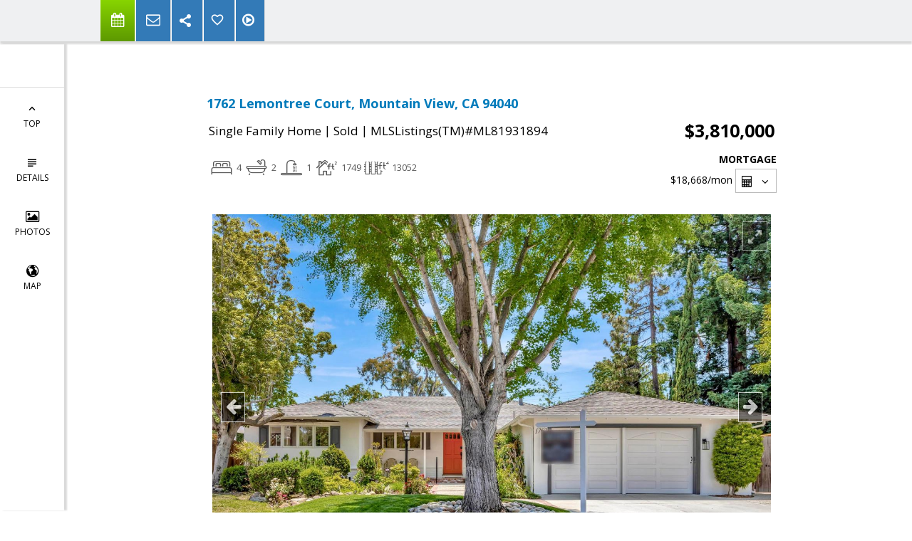

--- FILE ---
content_type: text/html; charset=utf-8
request_url: https://www.google.com/recaptcha/api2/anchor?ar=1&k=6LcGuSAUAAAAAMb457bWlGuEZ6IUGB1SNkLgHvC3&co=aHR0cHM6Ly9tYWdnaWVyYWtvdy5jb206NDQz&hl=en&v=PoyoqOPhxBO7pBk68S4YbpHZ&size=normal&anchor-ms=20000&execute-ms=30000&cb=bxl7l51gx2qq
body_size: 49215
content:
<!DOCTYPE HTML><html dir="ltr" lang="en"><head><meta http-equiv="Content-Type" content="text/html; charset=UTF-8">
<meta http-equiv="X-UA-Compatible" content="IE=edge">
<title>reCAPTCHA</title>
<style type="text/css">
/* cyrillic-ext */
@font-face {
  font-family: 'Roboto';
  font-style: normal;
  font-weight: 400;
  font-stretch: 100%;
  src: url(//fonts.gstatic.com/s/roboto/v48/KFO7CnqEu92Fr1ME7kSn66aGLdTylUAMa3GUBHMdazTgWw.woff2) format('woff2');
  unicode-range: U+0460-052F, U+1C80-1C8A, U+20B4, U+2DE0-2DFF, U+A640-A69F, U+FE2E-FE2F;
}
/* cyrillic */
@font-face {
  font-family: 'Roboto';
  font-style: normal;
  font-weight: 400;
  font-stretch: 100%;
  src: url(//fonts.gstatic.com/s/roboto/v48/KFO7CnqEu92Fr1ME7kSn66aGLdTylUAMa3iUBHMdazTgWw.woff2) format('woff2');
  unicode-range: U+0301, U+0400-045F, U+0490-0491, U+04B0-04B1, U+2116;
}
/* greek-ext */
@font-face {
  font-family: 'Roboto';
  font-style: normal;
  font-weight: 400;
  font-stretch: 100%;
  src: url(//fonts.gstatic.com/s/roboto/v48/KFO7CnqEu92Fr1ME7kSn66aGLdTylUAMa3CUBHMdazTgWw.woff2) format('woff2');
  unicode-range: U+1F00-1FFF;
}
/* greek */
@font-face {
  font-family: 'Roboto';
  font-style: normal;
  font-weight: 400;
  font-stretch: 100%;
  src: url(//fonts.gstatic.com/s/roboto/v48/KFO7CnqEu92Fr1ME7kSn66aGLdTylUAMa3-UBHMdazTgWw.woff2) format('woff2');
  unicode-range: U+0370-0377, U+037A-037F, U+0384-038A, U+038C, U+038E-03A1, U+03A3-03FF;
}
/* math */
@font-face {
  font-family: 'Roboto';
  font-style: normal;
  font-weight: 400;
  font-stretch: 100%;
  src: url(//fonts.gstatic.com/s/roboto/v48/KFO7CnqEu92Fr1ME7kSn66aGLdTylUAMawCUBHMdazTgWw.woff2) format('woff2');
  unicode-range: U+0302-0303, U+0305, U+0307-0308, U+0310, U+0312, U+0315, U+031A, U+0326-0327, U+032C, U+032F-0330, U+0332-0333, U+0338, U+033A, U+0346, U+034D, U+0391-03A1, U+03A3-03A9, U+03B1-03C9, U+03D1, U+03D5-03D6, U+03F0-03F1, U+03F4-03F5, U+2016-2017, U+2034-2038, U+203C, U+2040, U+2043, U+2047, U+2050, U+2057, U+205F, U+2070-2071, U+2074-208E, U+2090-209C, U+20D0-20DC, U+20E1, U+20E5-20EF, U+2100-2112, U+2114-2115, U+2117-2121, U+2123-214F, U+2190, U+2192, U+2194-21AE, U+21B0-21E5, U+21F1-21F2, U+21F4-2211, U+2213-2214, U+2216-22FF, U+2308-230B, U+2310, U+2319, U+231C-2321, U+2336-237A, U+237C, U+2395, U+239B-23B7, U+23D0, U+23DC-23E1, U+2474-2475, U+25AF, U+25B3, U+25B7, U+25BD, U+25C1, U+25CA, U+25CC, U+25FB, U+266D-266F, U+27C0-27FF, U+2900-2AFF, U+2B0E-2B11, U+2B30-2B4C, U+2BFE, U+3030, U+FF5B, U+FF5D, U+1D400-1D7FF, U+1EE00-1EEFF;
}
/* symbols */
@font-face {
  font-family: 'Roboto';
  font-style: normal;
  font-weight: 400;
  font-stretch: 100%;
  src: url(//fonts.gstatic.com/s/roboto/v48/KFO7CnqEu92Fr1ME7kSn66aGLdTylUAMaxKUBHMdazTgWw.woff2) format('woff2');
  unicode-range: U+0001-000C, U+000E-001F, U+007F-009F, U+20DD-20E0, U+20E2-20E4, U+2150-218F, U+2190, U+2192, U+2194-2199, U+21AF, U+21E6-21F0, U+21F3, U+2218-2219, U+2299, U+22C4-22C6, U+2300-243F, U+2440-244A, U+2460-24FF, U+25A0-27BF, U+2800-28FF, U+2921-2922, U+2981, U+29BF, U+29EB, U+2B00-2BFF, U+4DC0-4DFF, U+FFF9-FFFB, U+10140-1018E, U+10190-1019C, U+101A0, U+101D0-101FD, U+102E0-102FB, U+10E60-10E7E, U+1D2C0-1D2D3, U+1D2E0-1D37F, U+1F000-1F0FF, U+1F100-1F1AD, U+1F1E6-1F1FF, U+1F30D-1F30F, U+1F315, U+1F31C, U+1F31E, U+1F320-1F32C, U+1F336, U+1F378, U+1F37D, U+1F382, U+1F393-1F39F, U+1F3A7-1F3A8, U+1F3AC-1F3AF, U+1F3C2, U+1F3C4-1F3C6, U+1F3CA-1F3CE, U+1F3D4-1F3E0, U+1F3ED, U+1F3F1-1F3F3, U+1F3F5-1F3F7, U+1F408, U+1F415, U+1F41F, U+1F426, U+1F43F, U+1F441-1F442, U+1F444, U+1F446-1F449, U+1F44C-1F44E, U+1F453, U+1F46A, U+1F47D, U+1F4A3, U+1F4B0, U+1F4B3, U+1F4B9, U+1F4BB, U+1F4BF, U+1F4C8-1F4CB, U+1F4D6, U+1F4DA, U+1F4DF, U+1F4E3-1F4E6, U+1F4EA-1F4ED, U+1F4F7, U+1F4F9-1F4FB, U+1F4FD-1F4FE, U+1F503, U+1F507-1F50B, U+1F50D, U+1F512-1F513, U+1F53E-1F54A, U+1F54F-1F5FA, U+1F610, U+1F650-1F67F, U+1F687, U+1F68D, U+1F691, U+1F694, U+1F698, U+1F6AD, U+1F6B2, U+1F6B9-1F6BA, U+1F6BC, U+1F6C6-1F6CF, U+1F6D3-1F6D7, U+1F6E0-1F6EA, U+1F6F0-1F6F3, U+1F6F7-1F6FC, U+1F700-1F7FF, U+1F800-1F80B, U+1F810-1F847, U+1F850-1F859, U+1F860-1F887, U+1F890-1F8AD, U+1F8B0-1F8BB, U+1F8C0-1F8C1, U+1F900-1F90B, U+1F93B, U+1F946, U+1F984, U+1F996, U+1F9E9, U+1FA00-1FA6F, U+1FA70-1FA7C, U+1FA80-1FA89, U+1FA8F-1FAC6, U+1FACE-1FADC, U+1FADF-1FAE9, U+1FAF0-1FAF8, U+1FB00-1FBFF;
}
/* vietnamese */
@font-face {
  font-family: 'Roboto';
  font-style: normal;
  font-weight: 400;
  font-stretch: 100%;
  src: url(//fonts.gstatic.com/s/roboto/v48/KFO7CnqEu92Fr1ME7kSn66aGLdTylUAMa3OUBHMdazTgWw.woff2) format('woff2');
  unicode-range: U+0102-0103, U+0110-0111, U+0128-0129, U+0168-0169, U+01A0-01A1, U+01AF-01B0, U+0300-0301, U+0303-0304, U+0308-0309, U+0323, U+0329, U+1EA0-1EF9, U+20AB;
}
/* latin-ext */
@font-face {
  font-family: 'Roboto';
  font-style: normal;
  font-weight: 400;
  font-stretch: 100%;
  src: url(//fonts.gstatic.com/s/roboto/v48/KFO7CnqEu92Fr1ME7kSn66aGLdTylUAMa3KUBHMdazTgWw.woff2) format('woff2');
  unicode-range: U+0100-02BA, U+02BD-02C5, U+02C7-02CC, U+02CE-02D7, U+02DD-02FF, U+0304, U+0308, U+0329, U+1D00-1DBF, U+1E00-1E9F, U+1EF2-1EFF, U+2020, U+20A0-20AB, U+20AD-20C0, U+2113, U+2C60-2C7F, U+A720-A7FF;
}
/* latin */
@font-face {
  font-family: 'Roboto';
  font-style: normal;
  font-weight: 400;
  font-stretch: 100%;
  src: url(//fonts.gstatic.com/s/roboto/v48/KFO7CnqEu92Fr1ME7kSn66aGLdTylUAMa3yUBHMdazQ.woff2) format('woff2');
  unicode-range: U+0000-00FF, U+0131, U+0152-0153, U+02BB-02BC, U+02C6, U+02DA, U+02DC, U+0304, U+0308, U+0329, U+2000-206F, U+20AC, U+2122, U+2191, U+2193, U+2212, U+2215, U+FEFF, U+FFFD;
}
/* cyrillic-ext */
@font-face {
  font-family: 'Roboto';
  font-style: normal;
  font-weight: 500;
  font-stretch: 100%;
  src: url(//fonts.gstatic.com/s/roboto/v48/KFO7CnqEu92Fr1ME7kSn66aGLdTylUAMa3GUBHMdazTgWw.woff2) format('woff2');
  unicode-range: U+0460-052F, U+1C80-1C8A, U+20B4, U+2DE0-2DFF, U+A640-A69F, U+FE2E-FE2F;
}
/* cyrillic */
@font-face {
  font-family: 'Roboto';
  font-style: normal;
  font-weight: 500;
  font-stretch: 100%;
  src: url(//fonts.gstatic.com/s/roboto/v48/KFO7CnqEu92Fr1ME7kSn66aGLdTylUAMa3iUBHMdazTgWw.woff2) format('woff2');
  unicode-range: U+0301, U+0400-045F, U+0490-0491, U+04B0-04B1, U+2116;
}
/* greek-ext */
@font-face {
  font-family: 'Roboto';
  font-style: normal;
  font-weight: 500;
  font-stretch: 100%;
  src: url(//fonts.gstatic.com/s/roboto/v48/KFO7CnqEu92Fr1ME7kSn66aGLdTylUAMa3CUBHMdazTgWw.woff2) format('woff2');
  unicode-range: U+1F00-1FFF;
}
/* greek */
@font-face {
  font-family: 'Roboto';
  font-style: normal;
  font-weight: 500;
  font-stretch: 100%;
  src: url(//fonts.gstatic.com/s/roboto/v48/KFO7CnqEu92Fr1ME7kSn66aGLdTylUAMa3-UBHMdazTgWw.woff2) format('woff2');
  unicode-range: U+0370-0377, U+037A-037F, U+0384-038A, U+038C, U+038E-03A1, U+03A3-03FF;
}
/* math */
@font-face {
  font-family: 'Roboto';
  font-style: normal;
  font-weight: 500;
  font-stretch: 100%;
  src: url(//fonts.gstatic.com/s/roboto/v48/KFO7CnqEu92Fr1ME7kSn66aGLdTylUAMawCUBHMdazTgWw.woff2) format('woff2');
  unicode-range: U+0302-0303, U+0305, U+0307-0308, U+0310, U+0312, U+0315, U+031A, U+0326-0327, U+032C, U+032F-0330, U+0332-0333, U+0338, U+033A, U+0346, U+034D, U+0391-03A1, U+03A3-03A9, U+03B1-03C9, U+03D1, U+03D5-03D6, U+03F0-03F1, U+03F4-03F5, U+2016-2017, U+2034-2038, U+203C, U+2040, U+2043, U+2047, U+2050, U+2057, U+205F, U+2070-2071, U+2074-208E, U+2090-209C, U+20D0-20DC, U+20E1, U+20E5-20EF, U+2100-2112, U+2114-2115, U+2117-2121, U+2123-214F, U+2190, U+2192, U+2194-21AE, U+21B0-21E5, U+21F1-21F2, U+21F4-2211, U+2213-2214, U+2216-22FF, U+2308-230B, U+2310, U+2319, U+231C-2321, U+2336-237A, U+237C, U+2395, U+239B-23B7, U+23D0, U+23DC-23E1, U+2474-2475, U+25AF, U+25B3, U+25B7, U+25BD, U+25C1, U+25CA, U+25CC, U+25FB, U+266D-266F, U+27C0-27FF, U+2900-2AFF, U+2B0E-2B11, U+2B30-2B4C, U+2BFE, U+3030, U+FF5B, U+FF5D, U+1D400-1D7FF, U+1EE00-1EEFF;
}
/* symbols */
@font-face {
  font-family: 'Roboto';
  font-style: normal;
  font-weight: 500;
  font-stretch: 100%;
  src: url(//fonts.gstatic.com/s/roboto/v48/KFO7CnqEu92Fr1ME7kSn66aGLdTylUAMaxKUBHMdazTgWw.woff2) format('woff2');
  unicode-range: U+0001-000C, U+000E-001F, U+007F-009F, U+20DD-20E0, U+20E2-20E4, U+2150-218F, U+2190, U+2192, U+2194-2199, U+21AF, U+21E6-21F0, U+21F3, U+2218-2219, U+2299, U+22C4-22C6, U+2300-243F, U+2440-244A, U+2460-24FF, U+25A0-27BF, U+2800-28FF, U+2921-2922, U+2981, U+29BF, U+29EB, U+2B00-2BFF, U+4DC0-4DFF, U+FFF9-FFFB, U+10140-1018E, U+10190-1019C, U+101A0, U+101D0-101FD, U+102E0-102FB, U+10E60-10E7E, U+1D2C0-1D2D3, U+1D2E0-1D37F, U+1F000-1F0FF, U+1F100-1F1AD, U+1F1E6-1F1FF, U+1F30D-1F30F, U+1F315, U+1F31C, U+1F31E, U+1F320-1F32C, U+1F336, U+1F378, U+1F37D, U+1F382, U+1F393-1F39F, U+1F3A7-1F3A8, U+1F3AC-1F3AF, U+1F3C2, U+1F3C4-1F3C6, U+1F3CA-1F3CE, U+1F3D4-1F3E0, U+1F3ED, U+1F3F1-1F3F3, U+1F3F5-1F3F7, U+1F408, U+1F415, U+1F41F, U+1F426, U+1F43F, U+1F441-1F442, U+1F444, U+1F446-1F449, U+1F44C-1F44E, U+1F453, U+1F46A, U+1F47D, U+1F4A3, U+1F4B0, U+1F4B3, U+1F4B9, U+1F4BB, U+1F4BF, U+1F4C8-1F4CB, U+1F4D6, U+1F4DA, U+1F4DF, U+1F4E3-1F4E6, U+1F4EA-1F4ED, U+1F4F7, U+1F4F9-1F4FB, U+1F4FD-1F4FE, U+1F503, U+1F507-1F50B, U+1F50D, U+1F512-1F513, U+1F53E-1F54A, U+1F54F-1F5FA, U+1F610, U+1F650-1F67F, U+1F687, U+1F68D, U+1F691, U+1F694, U+1F698, U+1F6AD, U+1F6B2, U+1F6B9-1F6BA, U+1F6BC, U+1F6C6-1F6CF, U+1F6D3-1F6D7, U+1F6E0-1F6EA, U+1F6F0-1F6F3, U+1F6F7-1F6FC, U+1F700-1F7FF, U+1F800-1F80B, U+1F810-1F847, U+1F850-1F859, U+1F860-1F887, U+1F890-1F8AD, U+1F8B0-1F8BB, U+1F8C0-1F8C1, U+1F900-1F90B, U+1F93B, U+1F946, U+1F984, U+1F996, U+1F9E9, U+1FA00-1FA6F, U+1FA70-1FA7C, U+1FA80-1FA89, U+1FA8F-1FAC6, U+1FACE-1FADC, U+1FADF-1FAE9, U+1FAF0-1FAF8, U+1FB00-1FBFF;
}
/* vietnamese */
@font-face {
  font-family: 'Roboto';
  font-style: normal;
  font-weight: 500;
  font-stretch: 100%;
  src: url(//fonts.gstatic.com/s/roboto/v48/KFO7CnqEu92Fr1ME7kSn66aGLdTylUAMa3OUBHMdazTgWw.woff2) format('woff2');
  unicode-range: U+0102-0103, U+0110-0111, U+0128-0129, U+0168-0169, U+01A0-01A1, U+01AF-01B0, U+0300-0301, U+0303-0304, U+0308-0309, U+0323, U+0329, U+1EA0-1EF9, U+20AB;
}
/* latin-ext */
@font-face {
  font-family: 'Roboto';
  font-style: normal;
  font-weight: 500;
  font-stretch: 100%;
  src: url(//fonts.gstatic.com/s/roboto/v48/KFO7CnqEu92Fr1ME7kSn66aGLdTylUAMa3KUBHMdazTgWw.woff2) format('woff2');
  unicode-range: U+0100-02BA, U+02BD-02C5, U+02C7-02CC, U+02CE-02D7, U+02DD-02FF, U+0304, U+0308, U+0329, U+1D00-1DBF, U+1E00-1E9F, U+1EF2-1EFF, U+2020, U+20A0-20AB, U+20AD-20C0, U+2113, U+2C60-2C7F, U+A720-A7FF;
}
/* latin */
@font-face {
  font-family: 'Roboto';
  font-style: normal;
  font-weight: 500;
  font-stretch: 100%;
  src: url(//fonts.gstatic.com/s/roboto/v48/KFO7CnqEu92Fr1ME7kSn66aGLdTylUAMa3yUBHMdazQ.woff2) format('woff2');
  unicode-range: U+0000-00FF, U+0131, U+0152-0153, U+02BB-02BC, U+02C6, U+02DA, U+02DC, U+0304, U+0308, U+0329, U+2000-206F, U+20AC, U+2122, U+2191, U+2193, U+2212, U+2215, U+FEFF, U+FFFD;
}
/* cyrillic-ext */
@font-face {
  font-family: 'Roboto';
  font-style: normal;
  font-weight: 900;
  font-stretch: 100%;
  src: url(//fonts.gstatic.com/s/roboto/v48/KFO7CnqEu92Fr1ME7kSn66aGLdTylUAMa3GUBHMdazTgWw.woff2) format('woff2');
  unicode-range: U+0460-052F, U+1C80-1C8A, U+20B4, U+2DE0-2DFF, U+A640-A69F, U+FE2E-FE2F;
}
/* cyrillic */
@font-face {
  font-family: 'Roboto';
  font-style: normal;
  font-weight: 900;
  font-stretch: 100%;
  src: url(//fonts.gstatic.com/s/roboto/v48/KFO7CnqEu92Fr1ME7kSn66aGLdTylUAMa3iUBHMdazTgWw.woff2) format('woff2');
  unicode-range: U+0301, U+0400-045F, U+0490-0491, U+04B0-04B1, U+2116;
}
/* greek-ext */
@font-face {
  font-family: 'Roboto';
  font-style: normal;
  font-weight: 900;
  font-stretch: 100%;
  src: url(//fonts.gstatic.com/s/roboto/v48/KFO7CnqEu92Fr1ME7kSn66aGLdTylUAMa3CUBHMdazTgWw.woff2) format('woff2');
  unicode-range: U+1F00-1FFF;
}
/* greek */
@font-face {
  font-family: 'Roboto';
  font-style: normal;
  font-weight: 900;
  font-stretch: 100%;
  src: url(//fonts.gstatic.com/s/roboto/v48/KFO7CnqEu92Fr1ME7kSn66aGLdTylUAMa3-UBHMdazTgWw.woff2) format('woff2');
  unicode-range: U+0370-0377, U+037A-037F, U+0384-038A, U+038C, U+038E-03A1, U+03A3-03FF;
}
/* math */
@font-face {
  font-family: 'Roboto';
  font-style: normal;
  font-weight: 900;
  font-stretch: 100%;
  src: url(//fonts.gstatic.com/s/roboto/v48/KFO7CnqEu92Fr1ME7kSn66aGLdTylUAMawCUBHMdazTgWw.woff2) format('woff2');
  unicode-range: U+0302-0303, U+0305, U+0307-0308, U+0310, U+0312, U+0315, U+031A, U+0326-0327, U+032C, U+032F-0330, U+0332-0333, U+0338, U+033A, U+0346, U+034D, U+0391-03A1, U+03A3-03A9, U+03B1-03C9, U+03D1, U+03D5-03D6, U+03F0-03F1, U+03F4-03F5, U+2016-2017, U+2034-2038, U+203C, U+2040, U+2043, U+2047, U+2050, U+2057, U+205F, U+2070-2071, U+2074-208E, U+2090-209C, U+20D0-20DC, U+20E1, U+20E5-20EF, U+2100-2112, U+2114-2115, U+2117-2121, U+2123-214F, U+2190, U+2192, U+2194-21AE, U+21B0-21E5, U+21F1-21F2, U+21F4-2211, U+2213-2214, U+2216-22FF, U+2308-230B, U+2310, U+2319, U+231C-2321, U+2336-237A, U+237C, U+2395, U+239B-23B7, U+23D0, U+23DC-23E1, U+2474-2475, U+25AF, U+25B3, U+25B7, U+25BD, U+25C1, U+25CA, U+25CC, U+25FB, U+266D-266F, U+27C0-27FF, U+2900-2AFF, U+2B0E-2B11, U+2B30-2B4C, U+2BFE, U+3030, U+FF5B, U+FF5D, U+1D400-1D7FF, U+1EE00-1EEFF;
}
/* symbols */
@font-face {
  font-family: 'Roboto';
  font-style: normal;
  font-weight: 900;
  font-stretch: 100%;
  src: url(//fonts.gstatic.com/s/roboto/v48/KFO7CnqEu92Fr1ME7kSn66aGLdTylUAMaxKUBHMdazTgWw.woff2) format('woff2');
  unicode-range: U+0001-000C, U+000E-001F, U+007F-009F, U+20DD-20E0, U+20E2-20E4, U+2150-218F, U+2190, U+2192, U+2194-2199, U+21AF, U+21E6-21F0, U+21F3, U+2218-2219, U+2299, U+22C4-22C6, U+2300-243F, U+2440-244A, U+2460-24FF, U+25A0-27BF, U+2800-28FF, U+2921-2922, U+2981, U+29BF, U+29EB, U+2B00-2BFF, U+4DC0-4DFF, U+FFF9-FFFB, U+10140-1018E, U+10190-1019C, U+101A0, U+101D0-101FD, U+102E0-102FB, U+10E60-10E7E, U+1D2C0-1D2D3, U+1D2E0-1D37F, U+1F000-1F0FF, U+1F100-1F1AD, U+1F1E6-1F1FF, U+1F30D-1F30F, U+1F315, U+1F31C, U+1F31E, U+1F320-1F32C, U+1F336, U+1F378, U+1F37D, U+1F382, U+1F393-1F39F, U+1F3A7-1F3A8, U+1F3AC-1F3AF, U+1F3C2, U+1F3C4-1F3C6, U+1F3CA-1F3CE, U+1F3D4-1F3E0, U+1F3ED, U+1F3F1-1F3F3, U+1F3F5-1F3F7, U+1F408, U+1F415, U+1F41F, U+1F426, U+1F43F, U+1F441-1F442, U+1F444, U+1F446-1F449, U+1F44C-1F44E, U+1F453, U+1F46A, U+1F47D, U+1F4A3, U+1F4B0, U+1F4B3, U+1F4B9, U+1F4BB, U+1F4BF, U+1F4C8-1F4CB, U+1F4D6, U+1F4DA, U+1F4DF, U+1F4E3-1F4E6, U+1F4EA-1F4ED, U+1F4F7, U+1F4F9-1F4FB, U+1F4FD-1F4FE, U+1F503, U+1F507-1F50B, U+1F50D, U+1F512-1F513, U+1F53E-1F54A, U+1F54F-1F5FA, U+1F610, U+1F650-1F67F, U+1F687, U+1F68D, U+1F691, U+1F694, U+1F698, U+1F6AD, U+1F6B2, U+1F6B9-1F6BA, U+1F6BC, U+1F6C6-1F6CF, U+1F6D3-1F6D7, U+1F6E0-1F6EA, U+1F6F0-1F6F3, U+1F6F7-1F6FC, U+1F700-1F7FF, U+1F800-1F80B, U+1F810-1F847, U+1F850-1F859, U+1F860-1F887, U+1F890-1F8AD, U+1F8B0-1F8BB, U+1F8C0-1F8C1, U+1F900-1F90B, U+1F93B, U+1F946, U+1F984, U+1F996, U+1F9E9, U+1FA00-1FA6F, U+1FA70-1FA7C, U+1FA80-1FA89, U+1FA8F-1FAC6, U+1FACE-1FADC, U+1FADF-1FAE9, U+1FAF0-1FAF8, U+1FB00-1FBFF;
}
/* vietnamese */
@font-face {
  font-family: 'Roboto';
  font-style: normal;
  font-weight: 900;
  font-stretch: 100%;
  src: url(//fonts.gstatic.com/s/roboto/v48/KFO7CnqEu92Fr1ME7kSn66aGLdTylUAMa3OUBHMdazTgWw.woff2) format('woff2');
  unicode-range: U+0102-0103, U+0110-0111, U+0128-0129, U+0168-0169, U+01A0-01A1, U+01AF-01B0, U+0300-0301, U+0303-0304, U+0308-0309, U+0323, U+0329, U+1EA0-1EF9, U+20AB;
}
/* latin-ext */
@font-face {
  font-family: 'Roboto';
  font-style: normal;
  font-weight: 900;
  font-stretch: 100%;
  src: url(//fonts.gstatic.com/s/roboto/v48/KFO7CnqEu92Fr1ME7kSn66aGLdTylUAMa3KUBHMdazTgWw.woff2) format('woff2');
  unicode-range: U+0100-02BA, U+02BD-02C5, U+02C7-02CC, U+02CE-02D7, U+02DD-02FF, U+0304, U+0308, U+0329, U+1D00-1DBF, U+1E00-1E9F, U+1EF2-1EFF, U+2020, U+20A0-20AB, U+20AD-20C0, U+2113, U+2C60-2C7F, U+A720-A7FF;
}
/* latin */
@font-face {
  font-family: 'Roboto';
  font-style: normal;
  font-weight: 900;
  font-stretch: 100%;
  src: url(//fonts.gstatic.com/s/roboto/v48/KFO7CnqEu92Fr1ME7kSn66aGLdTylUAMa3yUBHMdazQ.woff2) format('woff2');
  unicode-range: U+0000-00FF, U+0131, U+0152-0153, U+02BB-02BC, U+02C6, U+02DA, U+02DC, U+0304, U+0308, U+0329, U+2000-206F, U+20AC, U+2122, U+2191, U+2193, U+2212, U+2215, U+FEFF, U+FFFD;
}

</style>
<link rel="stylesheet" type="text/css" href="https://www.gstatic.com/recaptcha/releases/PoyoqOPhxBO7pBk68S4YbpHZ/styles__ltr.css">
<script nonce="Nlp2waovfia9D67L-73pRA" type="text/javascript">window['__recaptcha_api'] = 'https://www.google.com/recaptcha/api2/';</script>
<script type="text/javascript" src="https://www.gstatic.com/recaptcha/releases/PoyoqOPhxBO7pBk68S4YbpHZ/recaptcha__en.js" nonce="Nlp2waovfia9D67L-73pRA">
      
    </script></head>
<body><div id="rc-anchor-alert" class="rc-anchor-alert"></div>
<input type="hidden" id="recaptcha-token" value="[base64]">
<script type="text/javascript" nonce="Nlp2waovfia9D67L-73pRA">
      recaptcha.anchor.Main.init("[\x22ainput\x22,[\x22bgdata\x22,\x22\x22,\[base64]/[base64]/[base64]/[base64]/[base64]/[base64]/KGcoTywyNTMsTy5PKSxVRyhPLEMpKTpnKE8sMjUzLEMpLE8pKSxsKSksTykpfSxieT1mdW5jdGlvbihDLE8sdSxsKXtmb3IobD0odT1SKEMpLDApO08+MDtPLS0pbD1sPDw4fFooQyk7ZyhDLHUsbCl9LFVHPWZ1bmN0aW9uKEMsTyl7Qy5pLmxlbmd0aD4xMDQ/[base64]/[base64]/[base64]/[base64]/[base64]/[base64]/[base64]\\u003d\x22,\[base64]\x22,\x22KMOxPUDDiyFSw4NdwprDusKPXHzCnHBZIMOBwqDDvsOLXcO+w4nCnEnDoysFT8KEZgttU8KgScKkwp48w4EzwpPCusKNw6LClFUiw5zCkmlxVMOowoA4E8KsG0AzTsO4w6TDl8Okw5nCg2LCkMKLwr3Dp1DDmmnDsBHDqcKOPEXDmTLCjwHDjQ1/wr1+wqV2wrDDtBcHwqjChkFPw7vDgQTCk0fCozDDpMKSw7Efw7jDosK0BAzCrknDjwdKBHjDuMORwofChMOgF8Klw40nwpbDuz43w5HCgnlDbMKEw4fCmMKqPcKKwoI+wqTDkMO/SMK5wqPCvD/CqMOBIXZzCxV9w77CqwXCgsKVwq5ow43CtMKxwqPCt8K+w7E1Khw+wowGwpljGAoHe8KyI2vCtwlZc8OdwrgZw6dFwpvCtwrCmsKiMGDDj8KTwrBqw7U0DsO6wqfCoXZCC8KMwqJjRmfCpAd2w5/DtzbDnsKbCcKuIMKaF8Oiw7giwo3CgsOuOMOewrXCosOXWkAnwoYowqnDh8OBRcOMwrV5wpXDv8K0wqUsZnXCjMKEQ8OyCsO+SVlDw7VPZW01wofDs8K7wqhAbMK4DMOcKsK1wrDDmU7CiTJ1w5zDqsO8w7TDizvCjk0Tw5UmSUzCtyNEVsOdw5hew5/[base64]/[base64]/DhBgCwr57wpI3LG4kHMK7BcORGcO0XMO8ZsOEwpPCgV/CmcKwwq0cYcOMKsKbwrwzNMKbfcOzw6rDnDUtwrIhZzjDm8KkScO7CMOIwoZiw5XDssOTLh5tV8K4AcOpUMK0IjZqPsKjw6DCqhDDisObwrdLNMK/EFAYQcOkwrDDgcONYsOyw6cvP8OXwpMMW3fDp2fDuMOawqJJbMKiw5UFE1F9w7oUA8OyMMOEw49IQMKYPRA/w4/CncK6wpFcw7fDq8KIK3bCu0vCmUo2PsKTw4Qbw7bCh2UIflIvGU8KwrgsOGhDJ8OaF3ElAWPCh8KKfsK6wqjDpMOqw7zDji8JHcKzwrHDnD5vO8O6w7N5EF7DlwtWSG0Mw5vDrsKkwpfDlUbDnTxAHcKEUk1HwrTDm2xTwprDjE/ChVlWwrzCljEdXDLDkFtrw73DjUDCosKNwq4afMKswoV/IwDDiRjDqwVGHcOowoUGa8OBMCAIHhtQNzvCoUZ/PMOTPcOVw6ssOzcVw6MKwrrCjU9sFsOiWsKCRxvDtQd1esO6w7vCusOzD8ONw6daw5bDmxUiDWMqP8O/FWfClMOXw74uP8OQwosRFUM4wo7Dg8OGworDicKqKMO+w6gZWcKbwrzDrhbCvMKoMsKew4UPw5rDiTkGbBbCkcK4J0ZxPMOzAyNuQBHDpg/[base64]/CpMKPJHNIw7TCqW8nXhF8asKod2JFw6DDsgXClAFkE8KUcsKkNSDDjUjDlMOBw7vCgsOvw7krI0XCjxtTwrJfex8jBsKOSWFgJELCugtLf0lganZLSGgvFS/DmTcnecKBw4x6w6TCncOxJsOBw5Y2w45HW3nCusOewp9vOwHCkiFBwqPDg8K5C8OIwqp9IsKZwrfDlcOIw4XDsxXCtsKiw75zQB/DpsKVQsKnKcKJSzBjPzZnBRnChMKRw4fCtzjDksKBwoExV8ObwpluBcKVe8OiCMORC37DiTbDpMKaBE3Dr8KJJmQSeMKGLi9rRcOSHwnDncKbw6I4w6jCosKQwpAzwrQPwq/[base64]/[base64]/Dixwqe8K2ecKNdgU2w4HDjipbXcKSw7Jpwq0xwrJNwrZJw5jDhsOATMKeXcOjXG8Xwrdgw5g2w7nDqS4kA3PCrlF/HH1Aw7xvDRIywpNfQRrDuMKZOCwBP3Eew73DihxpcMKCw7gLw5bCmMOJCi5Lw6XDiSVdw5Y7XHLCtVcoFsOtw5h1w47DqMOKcsOOGTnDq11/wrTDo8KVUndlw6/CsG0hw4TCmnTDg8KwwqZKL8Kxw74bY8K3JE3CsAVOwoBrw7wUwq/CijLDucKbHX/DuRnDrAbChAnCgU9QwqE3cVfCvX7CiH4PbMKqw4HDrsKbAQbCuVJQw6rCisO+wrV0bnnDpsKtGcKGecO1w7B8JD3DqsKPNRbCucO2Jw4cSsKowofDmRPCjcKnwo7CgQXCoUcww4fDhcOJVMKkw6fDucKrw6/CjRjDiwglF8OkO1/CoWHDkWEnB8KKESslw5d2DRN/YcObwpfClcKFesKSw7fDollewoRywqDCrjnDgsOKwqBWwrfCuAvDkQfCi14tVMOIGWjCqC/[base64]/w4vCucKEwrjDgHbDosOaw5ExL8Kdwr7CjFbDgsOMZMOYw7xFOsOGwq/CoHXDhi/DicKpw7TCvEbDjsKKW8K7wrTCt3BrA8K4wpE8dcOgbmxhU8KQwqkzwrhVwr7CiFkYw4XDr0xfd38uLMK1IDMeF3/DvlxTcxp1OzUyYzzDhxDDrw/[base64]/bB7Cl1vDjsOew43CsjzCgcKfwpt3wphxw7w3wr9OYsOvUnnCisOQTWR/EcKRw6pzSls/w6EvwprDkW1PV8OSwrQ5w7NrMcODdcKJwo/DgMKYN2DDqDLDhQPDncO2CcO3woYZC3nCpDDCrsKIwrrCksKXwrvCg2jCjsOkwrvDocO1wovCjsOgDsKpfnglMx3ChsOew4TDlkJPWU99O8ObZzQ2wrbDvx7DlsOdwprDh8K4w7/DhjvDpAZKw5XDngHCjW8iw6TDlsKqXcKTw4DDtcObw4IMwqVOw47CmWUww5RQw6NVfsOLwp7CssO+HsKcwrvCoT3CscKrwrnCvMKRTSnCpcOHw7xHw6how7V6w6sNw4TCsmfCicKZwp/DpMKnw4/Dt8O7w4dRwr/[base64]/ClsKMwqLCl8KKLcOKw6XDsMOfw7jCvVfCrGU1wo/Co8OJwrs/w7oAw7rCrsKnw4s5UsKDbMO3W8Klw73Dpnk3fUAcw4zCrTQtwq/[base64]/w7PDsHjCgSjCi8Obw6vClcOcWF7Doy3CtyJcwrEowppHEigbwq/[base64]/Dm8KKw6U7fWViwrfDqT3DqVl4RyApV8O7wr9kAxd0LMOmw4PCncOEWMK6w78nGH8tJ8OLw5cTIsKEw7DDisOyBsOSIDJOwoXDiXvDqMOiLDvCjsOIV243w7vDmWTDpX7Do3sOwoZjwp8mw5llwr/ClCHCvS3CklBew7wcw5cKw5LDpcKWwq/CncO4GHzDi8OLbBQvw693wphJwqtow5BWEXcHwpLDlMOXw67CgsKXwq9ibVEswoBGWFfClcOQwpTCgMKlwo8sw5czIVhNCS14elxWw6N/[base64]/CtHrDkTfChFhYw7YaPm97wq7DgT7DucOsw5zCmDHDiMOPBsKyHcKhwpEJfmRfw4puwq5hQCnDplHCr1bDii3CnhHCucK/[base64]/[base64]/DoB/CnMOwNMKHS0hIasOMw4PDrMOEwoBtw7nDpcOgXsOmw68qwqAdawfDpcOzw5Mjext1wrpyGxjCqQ7CvwnCmQhaw6NODsKvwqLDjylGwrxJAX7DtC/[base64]/CtMOmw7hjbMK8w6xbHsOcawjDgBbCninDhyHDhD7DiD5ATsOhb8OIw6YFYzQHGsKCwprCnBoTZcKXw4trHcK3GcOGwr5ww6AQwoglwprDsmjCisKgVcKqTMKrPTnCqMO2wqJDHzHDrkp0wpBSw6rDpSwZw5IIaXNsVR/CsRYdKcK3CsKHwrVvb8OKwqLCmMO8w510NS7CrsOPw43DrcKIBMO7LxZICEEYwpkWw78Aw4VywovCmgXCh8KPw5gEwoNXBMO+HgXCiBdcw6rCgsO4w47Csi/ChGgnccK2ZsKdGcOgT8K9IEvCjiUoFRsyc0zDkDV4w5HCmMOQZcOkw7I0YMKcdcO2JsK1a3t1ahFHKw/Drm82wqVRw4fDqFloX8KNw5PDt8OhOMKpwoN1AxUrKMOGwpDChj7CvjDClsOGZEoLwo4Jwp5PVcKRcyzCqsO+w77CkwnCnV12w6vDr0LDhwbChQdDwp/DucOmwo8qw5wnQcKSFkrCu8OdHsOCwrXDiywbwqfDgsKdEys+f8OvJkQfT8ONSUDDtcKyw7PDukt0FSVdw6HCkMODwpdLw6jDsAnCp3Nbwq/CpjNKwqhWdTEySX/CscOowo3CrMK+w6dsRQTCgR57w4xBDcKVbcKdwo7CvhcQbhTCiXvDqF1Ow78Vw4HCrzleWGVZMsKrw5dDw4Zjwq8Xw4rDoj/CoDjDmMKUwqLCqhUgdcOOwrTDnw4Bd8Olw5zDncK6w7XDqDjChk1aZcK7C8KpMMKEw5jDjcKZBAlpwpjCusOhZW4qNsKcICXCiE4zwq8AcVJMdsOLZG3DkkLCncOKLcOEeSLCvFJqR8KjecKCw7zCmkVNUcOvwpLCt8KOwqnDlzd7w6N/LcO4w40cREnDnhJPN1paw6cqwrBGfMOELWRoccKYY0LDjHI6IMO2w5s2w5TCncOoQMKxw4PCgsKXwpo9QRXCvcKtwq/CpUHCp3cFwq9Mw6dxwqfDnXTCrMOHHsK0w6xDB8K2dMKXwoRIHsOQw4dWw63DnsKFwr/[base64]/[base64]/wpLCq8OJwoXCrMKhfBXDgsO/wo9XK8KxwqXDs8KowoALDE/[base64]/wrgAwqlJaHzDpcORCsOtwo58eDkxw7TCtMKNNSXCm8Omw5HCnVjDgMKYP3sbwpFzw4RYQsOtwrRHZHnCgz5UwqsYFMO2aizCngXCgR/CtHJMKsKLMMKpUcOlP8OgbMODw6cXODFcZTzCgsOOSRzDhsKyw6HDug3Cr8Osw45uZDzDvU3CsFFkwrwFesKRH8Kuwr5lc30fTcOpwpp1f8KpfTzCnBTDngEONx0GY8KCwot2U8KZwptnw6g2w4XCmw5uwqJacCXDo8OXdsOoLgjDkStrNxXDrEPCrcK/ScOtbmVXdVLCo8OHwrTDoTnCgRkwwqfCn3vCnMKMwrTDpsOZGMOFwpvDg8KMdyYxEsKIw5rDh2Nzw4jDo1nDnsK4KlDDsA1DTz89w4XCsnDCkcK4woXDtkFwwo4Uw6NWwqsyXmrDoivDj8K1w6/[base64]/CnrCo3/[base64]/Cu8KVw4JpAUgjw7rCjcK6w7TDujjCj8OgATAMwojDkTwfQcKzw6nDmMOWScO8V8OTwp3CpEp9MirDuwjDiMKOwqDDvWXDj8OEJA3Dj8Kwwo8EBHHCqW3CtBvDoi/DvCcyw4nCjm9LaWQ5TMKbFRwPXHvCtcOTYyURYsOOS8OAwoNawrFHRcKEY0InwqfCqMKkADzDsMKaA8Kbw4Bxw6AdUCNhwojClAnDnjdkw6p/wrkiecO9wogXTSXCj8OEZFZiwoXDrcKdw7/[base64]/[base64]/[base64]/Ch39pH11OwqgHSUjDo3law6/CgMKOwpYAwoXDtsOyw4rCk8K+HDPCr0/Cn1zDgcKCw7YfW8OBUsO4wpprFU/Cj3HCrWwuwp5wMQPCtsKdw6zDjhYpJiN+wqRfwrhVwoZmCSbDsl/DmUJawq4+w4Uhw4wuw5rDoSjDr8O3wrfCpcO1eT4hw7TDnw/[base64]/DtcOMwohLwqVEKMOlw5PDsMKqw7HDgMOowpnDusK4PMOvw4jCqC/Cv8OUwqYZJcOxPnZ1wr/[base64]/[base64]/[base64]/DqMOhUsOAekVfAVxMaVPDml16w77DvnTDu8OPehRQcMKRbBvDixbCl3jDscKFNsKfdxPDrMKpOxHCgMOCPMOsV0LCj3rDjgzCqjFIfMK1wolyw7zCv8Oow5/Dn3DCu1N4IlxTOHUEUsKjBgF+w4zDlMKoMyMXLsOpLyxkwqjDtsOOwpVjw4rDiFDDnQ7CosOUM03Diw0nPCxxC0k9w7ETw5bCsl7CoMOrw7XCiA4MwobCjkwQwrTCuCovZCDCmG7Ds8KJwqI0w6bCmsO5w7jDiMK5w4ZVeHcwDsKOA3oew4/CssOGKMKNBsOIAMKTw4/Cji89AcOvdMKywoVaw5/DuxLDuQ3DgsKMw67CqFQPEMKjEWBwAw7Cq8OKwqMuw73CkMKoZH3Drww7G8Oyw6FSw4Yewq0gwqPDl8Kcc3/[base64]/[base64]/CrMKYwq4Gw6HDjMOdcMKmb3jDgUTCksOUw5nCmEg8wpzDvMOhwojCnTYHwqd2w5I2U8KcE8KxworDnHRTw4gdwpHDqw43woDCjsKTcw7CvMO0B8KbWDoyewjCmy9Yw6HDtMOABMO/wp7CpMOqCxwmw5Vswr02TMKmMcKEO2kmH8OHDX8sw71WP8O7w4HCkndIV8KIf8OSKMKFw6sYwq0QwrDDrMOCw7XCpzMWbHvCk8Kzw61sw5UgBAHDsATDtMOLIF7DvsK/wr/CkcK2w5bDhUESY3YXw41FwpjCicK+woctOcOBwqjDql9ywozCt0XDqyfDucO6w48Jwpg8YU5mwpc0KsKdwoM/eGTCrw7Cg215w44cwqxlF2jDlD3DpsKPwrB9KcOWwpvCvcOkbQxTw5p9REFhw48EKsORw45aw5k5wqsHaMObD8KUwpg8YARMG0fCozxpNUTDtsKCUcK2P8OUVcKPBXZJw7M/dynDrGvCk8OvwpbDqcOAwq1jPVPDqsOmFkbDiVJIJn0IOMKEPMOKfsKsw7fCgjbDnsKGw7zDvV0uNiVJw4TDnMKTM8OvOMK8w54ywpnCj8KTScKewr8/wrrDpxQZGjt8w53CtVEqCcOxwrwCwobDm8O5azdEM8KuIXbDvETDq8OIKcKGJynDucOfwqLDuy/[base64]/wpvCscKuwpjClsOfwr7Cq8KNVsKQOyYFCsK8MEPClsOQw5EgeTc0LkbDnMKQw6XDpjRPw5xcw6hIQjHCisOxw7zDmsKUwodvK8KEwrTDrHfDv8KxPxwRwpbDjGwBBcORw7MJw5kSbcKFaSVaQkZFwoF/wqPCjFkUwpTCtcKTD33DqMKEw4DDs8KDw5rDosKGwrFAw4REwr3Cuy9XwrPCgQ8Vw6zDjcO9wrFFw7/[base64]/wr/CrsKDwqUpG8KcMF/[base64]/Co8KWRcONdBrCmBHCgcK2FsOXwrbDhCEMdwQxwp/CjcKmw6PDgMOzw7LChcKSYCN2w4TDpFvDqsO1wrgNd2XChcOjUT5CwpjCocOkw6QowqfDsxEnw7VRwrJIRgDDjCAjwq/DuMK1EcO5w6sZOVBoeCjCrMK/Kk/ChMOJMm5HwpLCq3Zkw7HDpMOxCsOOw4fDscKpVGMXdcOywqxuAsONcAl6P8OKw4TCpcO5w4fClcK8PcK8wpIFJcKcwrTDiR/CtMOicWHDngEbwpVDwr7CvMODwqBTa17Dn8OKIBN2AlxiwqHDilRPw5DCnsKBEMOrEnFrw6AQBcO7w53DjsOowq3CgcOLWkZVPS17CVI0wp3DjntsfcOQwp4kw4NPB8KOHMKRHcKOw6LDmsOgLMOTwrfCpsKqw6w2w6g/w7YYEcKnJB9UwrzDg8OQwqLDgsOkwo3DjmLCgEHDu8KWwqdewoXDjMKFQsKIw5t/acOZwqfCtwUOXcK7wqw0wqgjwpXDpsO8woRaUcO6DMKOwo/DkQbCtELDvUFUHw8jH1TCusKcDcO1GDlzNFbDuj5xFzoQw6IkX3/[base64]/DgMONwqgfR2PDrMKrw47Dhm5vw67DocKnV1TDgcOGCDPDqsOYNSfCkV02wpDCiQ7Cl0NXw6d7RsKldUJ9wpDCh8KMw4DCqsKfw6vDrkJxMcKGw5fCmsKTM1J1w7/[base64]/Cg8Knwo3Dkz5rw6Ebw6/[base64]/DrHPDosO8w68HwojDt8KXPR7CtTouworDow5Nf1fDgsOBwoYOw6HDmwJaZsK6w4xQwpnDrsKyw7vDlXcmw4nCjcKOw79QwphSX8OUw7HCicO5YcO1G8OvwrnCp8Kjwq5Bw7DCrcOaw7NUIcOrb8OFK8Kaw6/Cv1nCt8OpBhrDgXnClFpLwqrCvsKqVsOBwqo8woFpZlkPw40mC8KDwpIqFWttwr0Vwr7DgWjDjcKTCEwkw4XCtRZXP8OywoPDiMOdw77CkGPDqcObbGhGwqvDsVRgIMOewp9Ewq3Ck8Otw7lGw7dDw4XCtnxucTnCucOuAxRgwrvCucO0A0N/w7TCnETCjhwqIg3CrVwAIjLCgVTCniVyR2vDlMOAw7rChVDCjHAII8OSw4c4FsOCwpVxw4XCvMO/[base64]/CkMKHw6BWwpPDocOlw6LDq1HDlMOCw77DpzzCrcKPw4/DmMKDLwPDjsOvJMO+wpRvXcKeOcOUT8KIFG4wwp4Af8OwFmDDoWnCn3zClMOwdzTCnXjCicKdwpDCg2fCjsOuwpE+Dn4twrhIwp5GwqPCmsKeccKPJsKAOjLCt8KxVMOpTA5uwqPDlcKVwp7DjcKlw7jDhMKtw6FKwo/CuMOKVcO0NcOswotVwpcfw5MDNG3CosORc8OFw7wtw45Swrc8LS5iw5B9w6x0OcOMCkJiwq3DtMOyw5DDsMKfdiTDggnDtS3Du3HCosKXHsOyKkvDu8KdBsOFw5ImFQbDoV/Dol3CiQYTwrLCnDoYwp3ChcKrwoN9wq5dAFzDsMKUwrU+PlAfNcKMwrfDisKcBMKSB8O3wrAUMcONw6/DlMKmEDhaw4nDqg1hdTREw5nDgsKWMMOmXy/Cpm09wrpsMG/Cn8Ocw5YUXgRBV8OzwpBJJcKuMMK7w4VKw6d+fh/CqkdWwqTCicKvK20lwqNkwrZvbsOiw7bChFHClMOlacOgw5nCiid/cynDgcOCw6nCgmvDvUEAw7tzYGHCoMOJwro8YcOQP8OmWllRw4XDi1QIw7tuV1/[base64]/[base64]/DjnjCnsKkcVjDl3PCtCPCpXLDjcOiw51ew7bCjh/CtX8Vwpovw5lcK8KodMOiw6tqwoBewp3Cik/DnWUXw7nDmyLClF7DvCYMwpLDk8KEw6V/fwTDoyjCjsOrw7Ibw5fDkcK9wonCg0bCrcOGwprDtsOuw740AgLDr1/DgAAgPlvDuAYGw5Q+w63CpkLCkUjCkcKMwpfChwwqwpfDu8KSwrg+AMORw6pTF2zDslg6GsK9wq0Sw7PCnMKmwpfDisOTezDDu8KVw77CmxnDpMO7GsKaw4fCksKjw4PCqBRGKMK/aHlvw6BBw69lwo0/w4d2w7vDhR4zCsO5wo4sw5hBC1QMwp/DoArDosKjw63Doz/DjMKuw5TDsMORVkNNJRdNPFYKP8OYw4zDg8KCw7hyaHQTG8KSwrJgcU/[base64]/DpSsPBDHDssKhw7goFsOqwoTDu3vDvcO3XRDCrWtvwobCrMK8woUkwpYHEsKEC2UPU8KhwqspRsOkUcObwobDvsO2w73DnhdRIsKPVcOjVTPCvDttwq04w5UDWMOdw6HCsRzCqUpMZ8KVGsKtw78dM1I/HXoIacOKw5zCiDfCj8OzwovCjj5YFDUQGh5hw7dQw4TDrWwqwrrDqwnDtUDDncOJWcOyEMK3w7tPUiLDn8KnLlbDhcO7wprDnA3DjWIXwq/CgHcJwp/DkQnDlcOJwpFmwrvDo8Olw6UdwrUPwrwOw4kwFMK1D8OAPU7DoMKYbXsNY8KJwowsw7HDpV7CqThUw4rCpMOrwppjBMKBC3fDtcOVFcKNWjLCgFvDtsORc3tpQBbDtcOAWW3CrcOawrjDsg3Cvl/DqMKxwqlyBBkNTMOrT0pUw7Mkw6BLdsOOw71kclbDmcOSw7vCpsKEZcO5wo9VGjzDnlLCgcKAecO8w5rDv8K6wqHCtMOKwrHCskpFwrIaZE/[base64]/DvDjDkUzChDfCicOAZcKMR8KIwoHDmVkUZEbCi8Osw7pYw6NTXRPCkRhiXipGwpxEIxsYw48kw73Ck8KKwqcHP8KDw6FsUElBfwnDucKgDsKSQ8OzBTVawrVZL8KVdmdewoYrw4gEw4/DpsObwpwqbCrDjMK1w6fCiyhfF158bsKUPGDDpsKvwoBTI8K5e0YyMcO7VcOzwr4+H2QOVsOLZXHDshzCgMKPw43Cj8KkW8OtwoEXw7PDkcK9IQzDr8KDdcOhYhhTcsOxEzLCshgfw5XDqC7DjVnClyPDnRjDv0kVw77CvBXDlcO/ORY5E8K/wrBuw6klw7nDrhdlw7VkH8KEVSnClcKmCcOoWk3CozfCoSklFykhKcOuFMOow7Mww4F5GcOJwpTDqV0ZMlrDjMOnwolxO8KRKW7DqcKKwoHCjcKfw6xPw5JZbUFrMFfCqlPCtE/[base64]/CtzV0w4/[base64]/Cuy5XXsOrw4w0D0UqwofDt8OnA8KvDBYtcGnDpMOtw5h/w6zDqUTCr3zCuSvDt15wworCqsObw4kxL8OAw4rCq8K4w5sTc8KwwqvCocKaaMOiWcOhwrlpED9KwrXDk0fDiMOKdcOHw5wjwoBKBMOeY8KdwqBmw5t3FDXDiUBpw7XCulw7wqBfYSfCp8K+w6fCgnHCkCNlRMOoTBrCiMOAwofCoMOZwoLCrFUoPcKowooycQ/CtsOJwpsGbzcuw4PDjMK5F8ODw6BnURvCkcKSw7sjw6ZvUMKfw4HDi8OfwqPDp8OHOHjDn1pyDE/DrxBcVRIyZsOtw4UKY8KiZ8KPUcOCw6sDS8K9wo4pMsKGV8KveEQAw4/[base64]/DnFUhwoxywohVGcKFw4nCmiHCi1XCuMOJWcOQw6DDocKgEsOvwrfDnMOKwodtwqVtS0LDqcKIDwVxwoLCu8KYwpzCrsKOwrtNwonDscKJwqVNw4/[base64]/CtWjDsMKKw5kdCMKbw7keRMK5w6jDr8KBBsKswrpCw5hpwq7DrRLCui/Dv8KpFcKSccO2wrjDgzoDSmciw5PCocO7XMOLwrcRHMO9XRLCvMKlw5vCpjXCosK0w6/DpcOJCMOOaWJ0asKOAiUywohIw67DuhdJwoVLw5EaTAvDj8K1w5hCQMKWwp/[base64]/DgsKWI8O8w6TDknsWwq98wptQwp1awo/Dv1zDo3/CrHtNw7rCrMOKwoDDtWnCq8Oiw4jDilHClj7CoifDi8OcB0nDgy/DncOgwojCuMK9MMKsXcKMD8OZQ8Otw4rCn8OQwoDClEY4CzoFbF9NaMKOMMOjw7DDnsOmwoVewo/DvFMzJsKAQz1PJsOIVERmw4EowrMDGMKNZsOXFcKaMMOnQcK4w50jZm7Dv8OIw508bMK3wpM2w5XCg27DoMOmw4vCksK0wo/DqMOuw6EQwql5esOWwrcXcB/DhcO6IcKEwoFYwqLDuh/[base64]/YcOUw6VBw4FIwqwLUsKcwq5Lw7QLwqIKw6vDk8OsJcO4RgJpw5/[base64]/DlcKfw67CgcKWABREwrPDpMKZJgLCh8O3wpnCvsOvw7XCjsOhw7BMw4vCl8K/dMOZYsO6OCHDjl3CpMKObArCm8OlwqPDrMO3FWMBG1UGw6lpwqtJw4BnwrROBmfCkXPDjB/CtmMxe8KMEQAfwqMywoHDvS/Cq8Orw6pfZMKBYxrDgjHDicKQdELCo2zDqCsIZcKPa0U8G2HDnsOiwpwcwq0/[base64]/[base64]/ChT7Dhy7Dv8Oxw6HCtsOFDcOxecKcw64fCcOmGcOHw7U3dlTDvUTDpMKgw7bDhF1BMcKDw6FFRV9PHB8Nwq3DqE/CnmB3bnbDgnTCusKDw7fDtsOZw5rCgEZqwrTDhEfDisK4w5DDv3BMw7taNMOZw4bClE85wp/[base64]/wpbDrcOuwrQswrDDosKRw4E0w4vDu8Kfw4HCk8O5w59YKBrDvsKeB8OdwpjDrkN3worDp1I6w5INw5kSBsOvw65aw5xOw7LCtjJLwo/ClcO9UGfCtDldLDMkw4NREMKIXxIEw4tkwrvDscOdDMKPY8OOZBDDhMKrZi7DusKdIXIdFsO6w5PDgjfDg3chNsKOdnTCpMKxe2I3Y8OAw6PDu8OZLmpWwoXDnCrDjMKawp7ChMOhw5Ikwo3CgRY/w5ZUwohywp0AejfCjcKQwqc2w6JPF1wXw5AxH8Oyw4zDmApJP8O9d8KQPcK5w6fDpMOoCcKkJ8KQw7DCuC/DnH/[base64]/w7BvPjp1w6cdwpjCp8OlwrwUM8Ovw4jDtGPCgx5NBcK3wognMsO9X17Dg8OZwqh3wqvDjcK/TUbCgcO8wrY/[base64]/[base64]/DosKJR0fDp8Kmw6smJ2lGI8KWM8KLIjJoNwbDp3DChQc9w4XDiMKHwr5ITgjCmlpeUMK1w6/CrijCsV/DmcKecMKaw6kHNMKPZHlvw6E8GMOZBEBXwp3DlTcoZkQFw4LDsFV9wptgw7pDYQdQDcKnwqB4wp5JacKTwoUGCMKLX8KOGCvCs8OFZ1YRw6HCvcOfIyQcDG/[base64]/[base64]/DqG/[base64]/Qn/[base64]/DrWXDnsO8QMKgw5LDt3HDi8Kaak/DtSRhwpU/S8O6wpvDp8OrNcKJwq/Dt8KxLVHCoEHDjRXDvlTCsxwUw7JfXMOcWMO5w4EeRMKpwqvDusKLw54uIkHDkMOIHn1nKMOmZcOlCgDCh3bCgMOUw7EJB0/[base64]/[base64]/[base64]/wrXDplLCg0XDhMKSwo9vw50Vw440w7cCwrvDuxEsEsOpNcOyw4TCmgluw7lZwrB4N8O7wpTDjTTCncONC8OfXcOWw4bDmlPDlRlZwpHClMONw7kswqd1w7/Cs8OSdDPDs0pWPHvCuijCog3CuywUJx3CtsKtDxJ+wqnCjGnDpcONK8OoDS1fOcOBWcK2w5bCujXCpcOACcOtw5PCusKNw49kH0fCiMKHw5hRwoPDqcOzCsOBXcK7wpTChcOcwqBsR8O9YMKAccOlwqkDw5NSRUIqHwnDlMKlK2zCusOQw41Pw6rDmcK2cD/DrW1Dw6LCoDkyNG4KIsKjWsKQQ3dEw5LDpmNvw6/CgCxrfMKSbzvDv8ODwowiw5lbwosIw7fCssOew73DhE/Cn2w9w7Bqf8OGTG7DjcOeMcO1LznDghgsw4LCkWLDmsO2w6TCo25KEhDDu8KEw6pufsKjwphdwovDnC3DgDBSw5VAw5stwq/Dpi5/w6kRF8KBcxl0cSvDhsOVSQLCu8OcwohPwpE3w5HClsO/w7JuXcKIw7gSJz/[base64]/DrcKtwokLwrA9X2bDvhk+WmDDocOdR8KnAsKuwqPCsykVecOrwqQYw6bCpy8qfcOkwqgvwo7Dk8Knw4NdwokDIgZXwoAECQ7CvcKPwrcTw6XDih4/wpI/ZzpWfHzCv1xJwqLDo8KMQsKWIMOAcB3CpsKnw4fDlMK9w5xuwq1pBh7CmxTDjQl/wqnDmGUHdHLDo0M+YRkewpXDscKpw64sw5vCgMOXDsOSNsK+I8OMFUxVwpjDvTnCgB3DmCPCq1zChcKZLsOAfnY9R2USNsO8w6dbw455Z8KbwoXDjkAbMSUCw7XCvw0vWWzCmBRnw7TCsx0+UMKgLcOs\x22],null,[\x22conf\x22,null,\x226LcGuSAUAAAAAMb457bWlGuEZ6IUGB1SNkLgHvC3\x22,0,null,null,null,0,[21,125,63,73,95,87,41,43,42,83,102,105,109,121],[1017145,768],0,null,null,null,null,0,null,0,1,700,1,null,0,\[base64]/76lBhnEnQkZnOKMAhmv8xEZ\x22,0,0,null,null,1,null,0,1,null,null,null,0],\x22https://maggierakow.com:443\x22,null,[1,1,1],null,null,null,0,3600,[\x22https://www.google.com/intl/en/policies/privacy/\x22,\x22https://www.google.com/intl/en/policies/terms/\x22],\x22cpHm3Jt9v8myk8mcXik/i2ehIy55V9H6d+8PDLmKoSM\\u003d\x22,0,0,null,1,1768960281487,0,0,[63,96,211,254,244],null,[121,201,118,11,243],\x22RC-B2WTexbdR-_D5Q\x22,null,null,null,null,null,\x220dAFcWeA4wybnE4GVUuod5DYg5jGSG7zh2z9hfMiRrnympzwGAfCAVkmGXLO0qgp6nqXxfMkLchuiby25CyafZ8q0F4Tpvk0-eBA\x22,1769043081534]");
    </script></body></html>

--- FILE ---
content_type: text/html;charset=UTF-8
request_url: https://maggierakow.com/FramePropertyDetails
body_size: 9964
content:













<div class="agentInfoTop">
  







<div class="span4 contacts-info" id="_agentInfoView">
  
    <div class="details-agent-foto">
      <img alt="Agent Photo" src = "https://isvr.acceleragent.com/usr/1078918260//2066864430.jpg"/>
    </div>
  
  
    <div class="details-agent-logo">
      <img alt="Intero Real Estate Services Company Logo" src = "//isvr.acceleragent.com/standard/logos/55.jpeg"/>
    </div>
  
   <div class="agentInfoView">
     
      <div class="details-agent-title-name">
         <h3>Maggie Rakow</h3>
        <div class="details-agent-title">
            Realtor®
        </div>
      </div>
     
    <div class="details-agent-title-contact-information">
      
        <div class="details-agent-company-name">Intero Real Estate Services</div>
      
      
        <div>496 1st Street, Suite 200, Los Altos, CA 94022</div>
      
      
        <div><b>Direct:</b> (650) 947-4732</div>
      
      
      <div id="hidable_agent_info">
        
          <div><b>Office:</b> (650) 947-4700</div>
        
        
          <div><b>Cell:</b> (408) 859-9549</div>
        
        
        
          <div><b>Fax:</b> (650) 887-2372</div>
        
        
        
      </div>
    </div>
         
    <div class="details-agent-lic-num-mail-web">
        
          <div><b>DRE#:</b> 01702656</div>
        
        
          <a href="mailto:mrakow@intero.com">mrakow@intero.com</a>
        
        <br/>
        <a href="//maggierakow.com" target=_blank>maggierakow.com</a>
    </div>
     
       
       
       
       
       
     
     <div class='sharethis-sticky-share-buttons' data-url='//google.com'></div>

      
    </div>
  </div>
</div>

</div>














<div class="content-details contain">
    <div class="row-class">
        <div class="discription-wrapp">
            <div class="discription-required-info"></div>
            <div class="discription-adress">1762 Lemontree Court, Mountain View, CA 94040</div>
            <table class="discription-table-price">
                <tbody>
                <tr>
                    <td class="discription-status">
                        <article class="uniListingClass_RES">
                            <dt class="listing-type">
                                <span class="MlsClassText">Single Family Home</span> | <span>Sold</span>
                                 | <span class="mlsNumberText">MLSListings(TM)#ML81931894</span>
                            </dt>

                        </article>
                    </td>
                    <td class="discription-price">$3,810,000</td>
                </tr>
                </tbody>
            </table>
            <div class="details-property-data clearfix">
          <span class="beds-baths-sqft inline-block">
          </span>
                












<div id="_mortgageCalculatorView" style="" class="mortgage-calculator-view">

<div class="morgage-wrap inline-block">
  <div class="tit-mor">Mortgage</div>
  <div class="_monthlyPaymentView"><span class="_monthlyPayment">0</span><span>/mon</span></div>
  <button id="mortgage-calc-btn" class="btn btn-xs">
    <span class="more-btn-label">
      <i class="icon-prom-calc"></i>
    </span>
    <i class="icon-prom-angle-down"></i>
  </button>

  <div style="display:none;">
    <div id="mortgage-calc" class="_mortgagePopupView">
      <div class="monthlyPaymentBlock">
        Monthly Payment
        <span class="_monthlyPayment">0</span><span>/mon</span>
      </div>
      <div class="form-group clearfix">
        <label class="col-xs-5 control-label">Property Price:
          <div class="bt-price-wrapper input-group ">
            <input type="text" class="form-control _propertyPrice" value='3810000'/>
          </div>
        </label>
      </div>
      <div class="form-group clearfix">
        <label class="col-xs-5 control-label">Down Payment (%/$):
          <div class="bt-price-wrapper input-group _downPaymentPercentDiv">
            <input type="text" class="form-control _downPaymentPercent percent" value='20' min="0" max="100"/>
          </div>
          <div class="bt-price-wrapper input-group _downPaymentDollarDiv" style="display: none">
            <input type="text" class="form-control _downPaymentDollar"/>
          </div>
        </label>

        <ul class="col-xs-4 radio-unit downPaymentType">
          <li>
            <label class="pm-form-label radio">
              <input type="radio" name="unit-entity" class = "_downPaymentType" value='%'  checked/>
                  <span>
                  </span>%
            </label>
          </li>
          <li>
            <label class="pm-form-label radio">
              <input type="radio" name="unit-entity" class = "_downPaymentType" value='$'/>
                  <span>
                  </span>$
            </label>
          </li>
        </ul>
      </div>
      <div class="form-group clearfix">
        <label for="LoanAmount" class="col-xs-5 control-label">Loan Amount:</label>
        <div>
          <span class="col-xs-5 _loanAmount" id="LoanAmount"></span>
        </div>
      </div>
      <div class="form-group clearfix">
        <label for="InterestRate" class="col-xs-5 control-label">Interest Rate (%):</label>
        <div class="col-xs-3">
          <div class="bt-price-wrapper input-group rate">
            <input type="text" class="form-control _rate percent" id="InterestRate"  min="0" max="100" value='6.2'/>
          </div>
        </div>
      </div>
      <div class="form-group clearfix">
        <label for="LoanTerm" class="col-xs-5 control-label">Loan Term (years):</label>
        <div class="col-xs-3">
          <div class="bt-price-wrapper input-group ">
            <input type="text" class="form-control _years" id="LoanTerm" value='30'/>
          </div>
        </div>
      </div>
    </div>
  </div>
</div>

</div>
            </div>
        </div>
    </div>
</div>

  
  



















<input type="hidden" id="details_seo_title" value="1762 Lemontree Court, Mountain View, CA 94040        $3,650,000 www.maggierakow.com MLS#ML81931894">



<div id="content-details" class="content-s">
  <div class="contain">
    <div class="row-class">
      <div class="discription-wrapp">
        <div class="span6 slider-block">
          <div id="_SliderProPhotosView" class="slider-pro">

            <div class="sp-slides">
              
              
                <div class="sp-slide">
                
                  <img class="sp-image" data_url="https://mlslmediav2.mlslistings.com/property/MLSL/81931894/0364c1c486014faeb9d400a2d0af8950/2/1"/>
                  
                
                </div>
              
                <div class="sp-slide">
                
                  <img class="sp-image" data_url="https://mlslmediav2.mlslistings.com/property/MLSL/81931894/0364c1c486014faeb9d400a2d0af8950/2/2"/>
                  
                
                </div>
              
                <div class="sp-slide">
                
                  <img class="sp-image" data_url="https://mlslmediav2.mlslistings.com/property/MLSL/81931894/0364c1c486014faeb9d400a2d0af8950/2/3"/>
                  
                
                </div>
              
                <div class="sp-slide">
                
                  <img class="sp-image" data_url="https://mlslmediav2.mlslistings.com/property/MLSL/81931894/0364c1c486014faeb9d400a2d0af8950/2/4"/>
                  
                
                </div>
              
                <div class="sp-slide">
                
                  <img class="sp-image" data_url="https://mlslmediav2.mlslistings.com/property/MLSL/81931894/0364c1c486014faeb9d400a2d0af8950/2/5"/>
                  
                
                </div>
              
                <div class="sp-slide">
                
                  <img class="sp-image" data_url="https://mlslmediav2.mlslistings.com/property/MLSL/81931894/0364c1c486014faeb9d400a2d0af8950/2/6"/>
                  
                
                </div>
              
                <div class="sp-slide">
                
                  <img class="sp-image" data_url="https://mlslmediav2.mlslistings.com/property/MLSL/81931894/0364c1c486014faeb9d400a2d0af8950/2/7"/>
                  
                
                </div>
              
                <div class="sp-slide">
                
                  <img class="sp-image" data_url="https://mlslmediav2.mlslistings.com/property/MLSL/81931894/0364c1c486014faeb9d400a2d0af8950/2/8"/>
                  
                
                </div>
              
                <div class="sp-slide">
                
                  <img class="sp-image" data_url="https://mlslmediav2.mlslistings.com/property/MLSL/81931894/0364c1c486014faeb9d400a2d0af8950/2/9"/>
                  
                
                </div>
              
                <div class="sp-slide">
                
                  <img class="sp-image" data_url="https://mlslmediav2.mlslistings.com/property/MLSL/81931894/0364c1c486014faeb9d400a2d0af8950/2/10"/>
                  
                
                </div>
              
                <div class="sp-slide">
                
                  <img class="sp-image" data_url="https://mlslmediav2.mlslistings.com/property/MLSL/81931894/0364c1c486014faeb9d400a2d0af8950/2/11"/>
                  
                
                </div>
              
                <div class="sp-slide">
                
                  <img class="sp-image" data_url="https://mlslmediav2.mlslistings.com/property/MLSL/81931894/0364c1c486014faeb9d400a2d0af8950/2/12"/>
                  
                
                </div>
              
                <div class="sp-slide">
                
                  <img class="sp-image" data_url="https://mlslmediav2.mlslistings.com/property/MLSL/81931894/0364c1c486014faeb9d400a2d0af8950/2/13"/>
                  
                
                </div>
              
                <div class="sp-slide">
                
                  <img class="sp-image" data_url="https://mlslmediav2.mlslistings.com/property/MLSL/81931894/0364c1c486014faeb9d400a2d0af8950/2/14"/>
                  
                
                </div>
              
                <div class="sp-slide">
                
                  <img class="sp-image" data_url="https://mlslmediav2.mlslistings.com/property/MLSL/81931894/0364c1c486014faeb9d400a2d0af8950/2/15"/>
                  
                
                </div>
              
                <div class="sp-slide">
                
                  <img class="sp-image" data_url="https://mlslmediav2.mlslistings.com/property/MLSL/81931894/0364c1c486014faeb9d400a2d0af8950/2/16"/>
                  
                
                </div>
              
                <div class="sp-slide">
                
                  <img class="sp-image" data_url="https://mlslmediav2.mlslistings.com/property/MLSL/81931894/0364c1c486014faeb9d400a2d0af8950/2/17"/>
                  
                
                </div>
              
                <div class="sp-slide">
                
                  <img class="sp-image" data_url="https://mlslmediav2.mlslistings.com/property/MLSL/81931894/0364c1c486014faeb9d400a2d0af8950/2/18"/>
                  
                
                </div>
              
                <div class="sp-slide">
                
                  <img class="sp-image" data_url="https://mlslmediav2.mlslistings.com/property/MLSL/81931894/0364c1c486014faeb9d400a2d0af8950/2/19"/>
                  
                
                </div>
              
                <div class="sp-slide">
                
                  <img class="sp-image" data_url="https://mlslmediav2.mlslistings.com/property/MLSL/81931894/0364c1c486014faeb9d400a2d0af8950/2/20"/>
                  
                
                </div>
              
                <div class="sp-slide">
                
                  <img class="sp-image" data_url="https://mlslmediav2.mlslistings.com/property/MLSL/81931894/0364c1c486014faeb9d400a2d0af8950/2/21"/>
                  
                
                </div>
              
                <div class="sp-slide">
                
                  <img class="sp-image" data_url="https://mlslmediav2.mlslistings.com/property/MLSL/81931894/0364c1c486014faeb9d400a2d0af8950/2/22"/>
                  
                
                </div>
              
                <div class="sp-slide">
                
                  <img class="sp-image" data_url="https://mlslmediav2.mlslistings.com/property/MLSL/81931894/0364c1c486014faeb9d400a2d0af8950/2/23"/>
                  
                
                </div>
              
                <div class="sp-slide">
                
                  <img class="sp-image" data_url="https://mlslmediav2.mlslistings.com/property/MLSL/81931894/0364c1c486014faeb9d400a2d0af8950/2/24"/>
                  
                
                </div>
              
                <div class="sp-slide">
                
                  <img class="sp-image" data_url="https://mlslmediav2.mlslistings.com/property/MLSL/81931894/0364c1c486014faeb9d400a2d0af8950/2/25"/>
                  
                
                </div>
              
                <div class="sp-slide">
                
                  <img class="sp-image" data_url="https://mlslmediav2.mlslistings.com/property/MLSL/81931894/0364c1c486014faeb9d400a2d0af8950/2/26"/>
                  
                
                </div>
              
                <div class="sp-slide">
                
                  <img class="sp-image" data_url="https://mlslmediav2.mlslistings.com/property/MLSL/81931894/0364c1c486014faeb9d400a2d0af8950/2/27"/>
                  
                
                </div>
              
                <div class="sp-slide">
                
                  <img class="sp-image" data_url="https://mlslmediav2.mlslistings.com/property/MLSL/81931894/0364c1c486014faeb9d400a2d0af8950/2/28"/>
                  
                
                </div>
              
                <div class="sp-slide">
                
                  <img class="sp-image" data_url="https://mlslmediav2.mlslistings.com/property/MLSL/81931894/0364c1c486014faeb9d400a2d0af8950/2/29"/>
                  
                
                </div>
              
                <div class="sp-slide">
                
                  <img class="sp-image" data_url="https://mlslmediav2.mlslistings.com/property/MLSL/81931894/0364c1c486014faeb9d400a2d0af8950/2/30"/>
                  
                
                </div>
              
                <div class="sp-slide">
                
                  <img class="sp-image" data_url="https://mlslmediav2.mlslistings.com/property/MLSL/81931894/0364c1c486014faeb9d400a2d0af8950/2/31"/>
                  
                
                </div>
              
                <div class="sp-slide">
                
                  <img class="sp-image" data_url="https://mlslmediav2.mlslistings.com/property/MLSL/81931894/0364c1c486014faeb9d400a2d0af8950/2/32"/>
                  
                
                </div>
              
                <div class="sp-slide">
                
                  <img class="sp-image" data_url="https://mlslmediav2.mlslistings.com/property/MLSL/81931894/0364c1c486014faeb9d400a2d0af8950/2/33"/>
                  
                
                </div>
              
                <div class="sp-slide">
                
                  <img class="sp-image" data_url="https://mlslmediav2.mlslistings.com/property/MLSL/81931894/0364c1c486014faeb9d400a2d0af8950/2/34"/>
                  
                
                </div>
              
                <div class="sp-slide">
                
                  <img class="sp-image" data_url="https://mlslmediav2.mlslistings.com/property/MLSL/81931894/0364c1c486014faeb9d400a2d0af8950/2/35"/>
                  
                
                </div>
              
                <div class="sp-slide">
                
                  <img class="sp-image" data_url="https://mlslmediav2.mlslistings.com/property/MLSL/81931894/0364c1c486014faeb9d400a2d0af8950/2/36"/>
                  
                
                </div>
              
                <div class="sp-slide">
                
                  <img class="sp-image" data_url="https://mlslmediav2.mlslistings.com/property/MLSL/81931894/0364c1c486014faeb9d400a2d0af8950/2/37"/>
                  
                
                </div>
              
                <div class="sp-slide">
                
                  <img class="sp-image" data_url="https://mlslmediav2.mlslistings.com/property/MLSL/81931894/0364c1c486014faeb9d400a2d0af8950/2/38"/>
                  
                
                </div>
              
                <div class="sp-slide">
                
                  <img class="sp-image" data_url="https://mlslmediav2.mlslistings.com/property/MLSL/81931894/0364c1c486014faeb9d400a2d0af8950/2/39"/>
                  
                
                </div>
              
              
            </div>

            <div class="sp-thumbnails">
              
              
                
                  
                    <div class="sp-thumbnail">
                      <img class="sp-thumbnail-image" data_url="https://mlslmediav2.mlslistings.com/property/MLSL/81931894/0364c1c486014faeb9d400a2d0af8950/2/1"/>
                    </div>
                  
                  
                
              
                
                  
                    <div class="sp-thumbnail">
                      <img class="sp-thumbnail-image" data_url="https://mlslmediav2.mlslistings.com/property/MLSL/81931894/0364c1c486014faeb9d400a2d0af8950/2/2"/>
                    </div>
                  
                  
                
              
                
                  
                    <div class="sp-thumbnail">
                      <img class="sp-thumbnail-image" data_url="https://mlslmediav2.mlslistings.com/property/MLSL/81931894/0364c1c486014faeb9d400a2d0af8950/2/3"/>
                    </div>
                  
                  
                
              
                
                  
                    <div class="sp-thumbnail">
                      <img class="sp-thumbnail-image" data_url="https://mlslmediav2.mlslistings.com/property/MLSL/81931894/0364c1c486014faeb9d400a2d0af8950/2/4"/>
                    </div>
                  
                  
                
              
                
                  
                    <div class="sp-thumbnail">
                      <img class="sp-thumbnail-image" data_url="https://mlslmediav2.mlslistings.com/property/MLSL/81931894/0364c1c486014faeb9d400a2d0af8950/2/5"/>
                    </div>
                  
                  
                
              
                
                  
                    <div class="sp-thumbnail">
                      <img class="sp-thumbnail-image" data_url="https://mlslmediav2.mlslistings.com/property/MLSL/81931894/0364c1c486014faeb9d400a2d0af8950/2/6"/>
                    </div>
                  
                  
                
              
                
                  
                    <div class="sp-thumbnail">
                      <img class="sp-thumbnail-image" data_url="https://mlslmediav2.mlslistings.com/property/MLSL/81931894/0364c1c486014faeb9d400a2d0af8950/2/7"/>
                    </div>
                  
                  
                
              
                
                  
                    <div class="sp-thumbnail">
                      <img class="sp-thumbnail-image" data_url="https://mlslmediav2.mlslistings.com/property/MLSL/81931894/0364c1c486014faeb9d400a2d0af8950/2/8"/>
                    </div>
                  
                  
                
              
                
                  
                    <div class="sp-thumbnail">
                      <img class="sp-thumbnail-image" data_url="https://mlslmediav2.mlslistings.com/property/MLSL/81931894/0364c1c486014faeb9d400a2d0af8950/2/9"/>
                    </div>
                  
                  
                
              
                
                  
                    <div class="sp-thumbnail">
                      <img class="sp-thumbnail-image" data_url="https://mlslmediav2.mlslistings.com/property/MLSL/81931894/0364c1c486014faeb9d400a2d0af8950/2/10"/>
                    </div>
                  
                  
                
              
                
                  
                    <div class="sp-thumbnail">
                      <img class="sp-thumbnail-image" data_url="https://mlslmediav2.mlslistings.com/property/MLSL/81931894/0364c1c486014faeb9d400a2d0af8950/2/11"/>
                    </div>
                  
                  
                
              
                
                  
                    <div class="sp-thumbnail">
                      <img class="sp-thumbnail-image" data_url="https://mlslmediav2.mlslistings.com/property/MLSL/81931894/0364c1c486014faeb9d400a2d0af8950/2/12"/>
                    </div>
                  
                  
                
              
                
                  
                    <div class="sp-thumbnail">
                      <img class="sp-thumbnail-image" data_url="https://mlslmediav2.mlslistings.com/property/MLSL/81931894/0364c1c486014faeb9d400a2d0af8950/2/13"/>
                    </div>
                  
                  
                
              
                
                  
                    <div class="sp-thumbnail">
                      <img class="sp-thumbnail-image" data_url="https://mlslmediav2.mlslistings.com/property/MLSL/81931894/0364c1c486014faeb9d400a2d0af8950/2/14"/>
                    </div>
                  
                  
                
              
                
                  
                    <div class="sp-thumbnail">
                      <img class="sp-thumbnail-image" data_url="https://mlslmediav2.mlslistings.com/property/MLSL/81931894/0364c1c486014faeb9d400a2d0af8950/2/15"/>
                    </div>
                  
                  
                
              
                
                  
                    <div class="sp-thumbnail">
                      <img class="sp-thumbnail-image" data_url="https://mlslmediav2.mlslistings.com/property/MLSL/81931894/0364c1c486014faeb9d400a2d0af8950/2/16"/>
                    </div>
                  
                  
                
              
                
                  
                    <div class="sp-thumbnail">
                      <img class="sp-thumbnail-image" data_url="https://mlslmediav2.mlslistings.com/property/MLSL/81931894/0364c1c486014faeb9d400a2d0af8950/2/17"/>
                    </div>
                  
                  
                
              
                
                  
                    <div class="sp-thumbnail">
                      <img class="sp-thumbnail-image" data_url="https://mlslmediav2.mlslistings.com/property/MLSL/81931894/0364c1c486014faeb9d400a2d0af8950/2/18"/>
                    </div>
                  
                  
                
              
                
                  
                    <div class="sp-thumbnail">
                      <img class="sp-thumbnail-image" data_url="https://mlslmediav2.mlslistings.com/property/MLSL/81931894/0364c1c486014faeb9d400a2d0af8950/2/19"/>
                    </div>
                  
                  
                
              
                
                  
                    <div class="sp-thumbnail">
                      <img class="sp-thumbnail-image" data_url="https://mlslmediav2.mlslistings.com/property/MLSL/81931894/0364c1c486014faeb9d400a2d0af8950/2/20"/>
                    </div>
                  
                  
                
              
                
                  
                    <div class="sp-thumbnail">
                      <img class="sp-thumbnail-image" data_url="https://mlslmediav2.mlslistings.com/property/MLSL/81931894/0364c1c486014faeb9d400a2d0af8950/2/21"/>
                    </div>
                  
                  
                
              
                
                  
                    <div class="sp-thumbnail">
                      <img class="sp-thumbnail-image" data_url="https://mlslmediav2.mlslistings.com/property/MLSL/81931894/0364c1c486014faeb9d400a2d0af8950/2/22"/>
                    </div>
                  
                  
                
              
                
                  
                    <div class="sp-thumbnail">
                      <img class="sp-thumbnail-image" data_url="https://mlslmediav2.mlslistings.com/property/MLSL/81931894/0364c1c486014faeb9d400a2d0af8950/2/23"/>
                    </div>
                  
                  
                
              
                
                  
                    <div class="sp-thumbnail">
                      <img class="sp-thumbnail-image" data_url="https://mlslmediav2.mlslistings.com/property/MLSL/81931894/0364c1c486014faeb9d400a2d0af8950/2/24"/>
                    </div>
                  
                  
                
              
                
                  
                    <div class="sp-thumbnail">
                      <img class="sp-thumbnail-image" data_url="https://mlslmediav2.mlslistings.com/property/MLSL/81931894/0364c1c486014faeb9d400a2d0af8950/2/25"/>
                    </div>
                  
                  
                
              
                
                  
                    <div class="sp-thumbnail">
                      <img class="sp-thumbnail-image" data_url="https://mlslmediav2.mlslistings.com/property/MLSL/81931894/0364c1c486014faeb9d400a2d0af8950/2/26"/>
                    </div>
                  
                  
                
              
                
                  
                    <div class="sp-thumbnail">
                      <img class="sp-thumbnail-image" data_url="https://mlslmediav2.mlslistings.com/property/MLSL/81931894/0364c1c486014faeb9d400a2d0af8950/2/27"/>
                    </div>
                  
                  
                
              
                
                  
                    <div class="sp-thumbnail">
                      <img class="sp-thumbnail-image" data_url="https://mlslmediav2.mlslistings.com/property/MLSL/81931894/0364c1c486014faeb9d400a2d0af8950/2/28"/>
                    </div>
                  
                  
                
              
                
                  
                    <div class="sp-thumbnail">
                      <img class="sp-thumbnail-image" data_url="https://mlslmediav2.mlslistings.com/property/MLSL/81931894/0364c1c486014faeb9d400a2d0af8950/2/29"/>
                    </div>
                  
                  
                
              
                
                  
                    <div class="sp-thumbnail">
                      <img class="sp-thumbnail-image" data_url="https://mlslmediav2.mlslistings.com/property/MLSL/81931894/0364c1c486014faeb9d400a2d0af8950/2/30"/>
                    </div>
                  
                  
                
              
                
                  
                    <div class="sp-thumbnail">
                      <img class="sp-thumbnail-image" data_url="https://mlslmediav2.mlslistings.com/property/MLSL/81931894/0364c1c486014faeb9d400a2d0af8950/2/31"/>
                    </div>
                  
                  
                
              
                
                  
                    <div class="sp-thumbnail">
                      <img class="sp-thumbnail-image" data_url="https://mlslmediav2.mlslistings.com/property/MLSL/81931894/0364c1c486014faeb9d400a2d0af8950/2/32"/>
                    </div>
                  
                  
                
              
                
                  
                    <div class="sp-thumbnail">
                      <img class="sp-thumbnail-image" data_url="https://mlslmediav2.mlslistings.com/property/MLSL/81931894/0364c1c486014faeb9d400a2d0af8950/2/33"/>
                    </div>
                  
                  
                
              
                
                  
                    <div class="sp-thumbnail">
                      <img class="sp-thumbnail-image" data_url="https://mlslmediav2.mlslistings.com/property/MLSL/81931894/0364c1c486014faeb9d400a2d0af8950/2/34"/>
                    </div>
                  
                  
                
              
                
                  
                    <div class="sp-thumbnail">
                      <img class="sp-thumbnail-image" data_url="https://mlslmediav2.mlslistings.com/property/MLSL/81931894/0364c1c486014faeb9d400a2d0af8950/2/35"/>
                    </div>
                  
                  
                
              
                
                  
                    <div class="sp-thumbnail">
                      <img class="sp-thumbnail-image" data_url="https://mlslmediav2.mlslistings.com/property/MLSL/81931894/0364c1c486014faeb9d400a2d0af8950/2/36"/>
                    </div>
                  
                  
                
              
                
                  
                    <div class="sp-thumbnail">
                      <img class="sp-thumbnail-image" data_url="https://mlslmediav2.mlslistings.com/property/MLSL/81931894/0364c1c486014faeb9d400a2d0af8950/2/37"/>
                    </div>
                  
                  
                
              
                
                  
                    <div class="sp-thumbnail">
                      <img class="sp-thumbnail-image" data_url="https://mlslmediav2.mlslistings.com/property/MLSL/81931894/0364c1c486014faeb9d400a2d0af8950/2/38"/>
                    </div>
                  
                  
                
              
                
                  
                    <div class="sp-thumbnail">
                      <img class="sp-thumbnail-image" data_url="https://mlslmediav2.mlslistings.com/property/MLSL/81931894/0364c1c486014faeb9d400a2d0af8950/2/39"/>
                    </div>
                  
                  
                
              
              
            </div>

          </div>
        </div>

        
        <div class="p-description">
          Wonderful home and a spectacular lifetime location!! Move right in! Beautiful quartz kitchen with new stainless appliances, and chef's delight gas cooktop, updated baths, new interior-exterior paint, refinished hardwood floors, Andersen double pane windows, new interior doors, 6-year new roof, AC, and new recessed lighting/outlets/switches! Light and bright with sunny southern exposure and an excellent floorpan; super-quiet cul-de-sac where kids can safely ride their bikes all day, plus a huge fantastic backyard! About a 13,000 sq ft lot w/sparkling pool, hot tub, entertainer's deck for warm evening dinners, room for gardening, and lots of grass to play on! If you want even more play area, hop the fence or walk a minute to Springer for 'miles' of playgrounds; Walk to coffee, 2 grocery centers, Rosita and Cuesta parks, YMCA, top Los Altos schools Springer and Blach, easy bike to Mountain View High; bike to Google, Apple, Intuit, and to ALL the great companies! Do not miss this one!!
        </div>
        
          





<div class="disclaimer-top-block row">
    <div class="disclaimer-top listed-by col-sm-6 col-xs-12">
        <h4>LISTED BY</h4>
        <div class="listed-by-company-name">
            <b>
                
                    
                    
                        Eric Fischer-Colbrie,
                    
                
                Intero Real Estate Services
            </b>
        </div>
        <div class="listed-by-contact-info">
            
                
                    650-533-7511
                
            
        </div>
        <div class="listed-by-coAgentName">
            
                
                
            
                
        </div>
        <div class="listed-by-buyerAgentName">
            
                
                
                    Buyer/Sale agent: Lei Peng,
                
            
                
        </div>
        <div class="listed-by-coBuyerAgentName">
            
                
                
            
                
        </div>

    </div>
    <div class="disclaimer-top advertising-agent col-sm-6 col-xs-12">
        <h4>ADVERTISING AGENT</h4>
        
            <div class="advertising-agent-company-name">
                <b>
                    
                        <span>Maggie Rakow, </span>
                    
                    <span>Intero Real Estate Services</span>
                </b>
            </div>
        
        
            <div class="advertising-agent-email">
                <a href="mailto:mrakow@intero.com">mrakow@intero.com</a>
            </div>
        

        <div class="view-more">
            <ul id="details-navigation-menu" style="list-style: none;">
                <li>
                    <a href="#footer-content">
                        View More
                    </a>
                </li>
            </ul>
        </div>
    </div>
</div>

        
        
      </div>

      

    </div>
  </div>
  

  
  

</div>





















<div class="property-details" id="property-details">

  
  
  
    <h1 class="heading">
      <span>Property details</span>
    </h1>
    <div class="row show-grid">
      <h2>Common</h2>
      
      







  
    <div class="col-xs-6 col-sm-3">
      <b>Area:</b> - Miramonte 209
    </div>
  

  
    <div class="col-xs-6 col-sm-3">
      <b>Age:</b> 67
    </div>
  

  
    <div class="col-xs-6 col-sm-3">
      <b>Approx. Acr:</b> .3acres
    </div>
  

  
    <div class="col-xs-6 col-sm-3">
      <b>Approx. Bldg:</b> 1749
    </div>
  

  
    <div class="col-xs-6 col-sm-3">
      <b>Approx. Lot:</b> 13,052sq. ft.
    </div>
  

  
    <div class="col-xs-6 col-sm-3">
      <b>Bathrooms Full:</b> 2
    </div>
  

  
    <div class="col-xs-6 col-sm-3">
      <b>Bathrooms Half:</b> 1
    </div>
  

  
    <div class="col-xs-6 col-sm-3">
      <b>Bathrooms Total:</b> 3
    </div>
  

  
    <div class="col-xs-6 col-sm-3">
      <b>Bedrooms:</b> 4
    </div>
  

  
    <div class="col-xs-6 col-sm-3">
      <b>Days On Website:</b> 7
    </div>
  

  
    <div class="col-xs-6 col-sm-3">
      <b>List Date:</b> 06/15/2023
    </div>
  

  
    <div class="col-xs-6 col-sm-3">
      <b>MLS#:</b> ML81931894
    </div>
  

  
    <div class="col-xs-6 col-sm-3">
      <b>Price per sq. ft.:</b> $2,178
    </div>
  

  
    <div class="col-xs-6 col-sm-3">
      <b>Sale Date:</b> 07/20/2023
    </div>
  

  
    <div class="col-xs-6 col-sm-3">
      <b>Sale Price:</b> $3,810,000
    </div>
  

  
    <div class="col-xs-6 col-sm-3">
      <b>Status:</b> Sold
    </div>
  

  
    <div class="col-xs-6 col-sm-3">
      <b>Type:</b> Single Family Home
    </div>
  

  
    <div class="col-xs-6 col-sm-3">
      <b>Year Built:</b> 1956
    </div>
  


    </div>
  
  
  

  
  
  
    <div class="row show-grid">
      <h2>Specific</h2>
      
      







  
    <div class="col-xs-6 col-sm-3">
      <b>Cross Street:</b> Walnut Dr
    </div>
  

  
    <div class="col-xs-6 col-sm-3">
      <b>Zoning:</b> R1
    </div>
  

  
    <div class="col-xs-6 col-sm-3">
      <b>Elementary School:</b> Springer Elementary
    </div>
  

  
    <div class="col-xs-6 col-sm-3">
      <b>Elementary School District:</b> Los Altos Elementary
    </div>
  

  
    <div class="col-xs-6 col-sm-3">
      <b>Middle School:</b> Georgina P. Blach Intermediate
    </div>
  

  
    <div class="col-xs-6 col-sm-3">
      <b>High School District:</b> Mountain View-Los Altos Union High
    </div>
  

  
    <div class="col-xs-6 col-sm-3">
      <b>High School:</b> Mountain View High
    </div>
  


    </div>
  
  
  

  
  
  
  
  

    
    
    
    
    

  
  
  
    
      <div class="row show-grid">
        <h2>Features</h2>
        
        







  
    <div class="col-xs-6 col-sm-3">
      <b># of Stories:</b> 1
    </div>
  

  
    <div class="col-xs-6 col-sm-3">
      <b>Bathroom Description:</b> Double Sinks, Primary - Stall Shower(s), Shower over Tub - 1, Tile, Updated Bath(s)
    </div>
  

  
    <div class="col-xs-6 col-sm-3">
      <b>Bedrooms Description:</b> Primary Suite/Retreat
    </div>
  

  
    <div class="col-xs-6 col-sm-3">
      <b>Building Type:</b> Detached
    </div>
  

  
    <div class="col-xs-6 col-sm-3">
      <b>City Limits:</b> Yes
    </div>
  

  
    <div class="col-xs-6 col-sm-3">
      <b>Cooling:</b> Central Forced Air
    </div>
  

  
    <div class="col-xs-6 col-sm-3">
      <b>Dining Room:</b> Breakfast Room, Dining "L", Dining Area
    </div>
  

  
    <div class="col-xs-6 col-sm-3">
      <b>Energy Saving Features:</b> Double Pane Windows
    </div>
  

  
    <div class="col-xs-6 col-sm-3">
      <b>Family Room:</b> Kitchen/Family Room Combo
    </div>
  

  
    <div class="col-xs-6 col-sm-3">
      <b>Fireplaces:</b> Wood Burning
    </div>
  

  
    <div class="col-xs-6 col-sm-3">
      <b>Flooring:</b> Hardwood, Tile
    </div>
  

  
    <div class="col-xs-6 col-sm-3">
      <b>Foundation:</b> Concrete Perimeter
    </div>
  

  
    <div class="col-xs-6 col-sm-3">
      <b>Garage #:</b> 2
    </div>
  

  
    <div class="col-xs-6 col-sm-3">
      <b>Garage Parking:</b> Attached Garage
    </div>
  

  
    <div class="col-xs-6 col-sm-3">
      <b>Heating:</b> Central Forced Air - Gas
    </div>
  

  
    <div class="col-xs-6 col-sm-3">
      <b>Horse Property:</b> No
    </div>
  

  
    <div class="col-xs-6 col-sm-3">
      <b>Kitchen:</b> Cooktop - Gas, Dishwasher, Garbage Disposal, Hood Over Range, Microwave, Oven - Built-In, Oven - Self Cleaning, Refrigerator (s)
    </div>
  

  
    <div class="col-xs-6 col-sm-3">
      <b>Laundry:</b> In Garage
    </div>
  

  
    <div class="col-xs-6 col-sm-3">
      <b>Pool:</b> Gunite, In Ground, Sweep, Spa/Hot Tub
    </div>
  

  
    <div class="col-xs-6 col-sm-3">
      <b>Roof:</b> Composition
    </div>
  

  
    <div class="col-xs-6 col-sm-3">
      <b>Sewer Septic:</b> Sewer Connected
    </div>
  

  
    <div class="col-xs-6 col-sm-3">
      <b>Style:</b> Ranch
    </div>
  

  
    <div class="col-xs-6 col-sm-3">
      <b>Water:</b> Public
    </div>
  

  
    <div class="col-xs-6 col-sm-3">
      <b>Yard/Grounds:</b> Back Yard, Balcony/Patio, Barbecue Area, Deck , Fenced, Sprinkler(s) - Auto, Sprinkler(s) - Lawn
    </div>
  


     </div>
    
  
  

    
  
  

    
    
      
        
      
    
      
    

    
      <div class="row show-grid">
        <h2>Description</h2>
        
        







  
    <div class="col-xs-6 col-sm-3">
      <b>Additional Listing Info:</b> Not Applicable / Not Disclosed
    </div>
  

  


      </div>
    
  
  
  

</div>










<div class="content" id="photos-details">
  <div class="page-space">
     <h1 class="heading"><span>Photos</span></h1>
  </div>
  <div class="clearfix"></div>
  <div class="photos-content">
    <ul class="photos">
      
          <li>
            
              
                <a class="fancybox" rel="gallery" href="https://mlslmediav2.mlslistings.com/property/MLSL/81931894/0364c1c486014faeb9d400a2d0af8950/2/1" data-fancybox-href="https://mlslmediav2.mlslistings.com/property/MLSL/81931894/0364c1c486014faeb9d400a2d0af8950/2/1" data-fancybox-type="image">
                  <img data_url="https://mlslmediav2.mlslistings.com/property/MLSL/81931894/0364c1c486014faeb9d400a2d0af8950/2/1" alt="Listing photo"/>
                </a>
              
              
            
          </li>
      
          <li>
            
              
                <a class="fancybox" rel="gallery" href="https://mlslmediav2.mlslistings.com/property/MLSL/81931894/0364c1c486014faeb9d400a2d0af8950/2/2" data-fancybox-href="https://mlslmediav2.mlslistings.com/property/MLSL/81931894/0364c1c486014faeb9d400a2d0af8950/2/2" data-fancybox-type="image">
                  <img data_url="https://mlslmediav2.mlslistings.com/property/MLSL/81931894/0364c1c486014faeb9d400a2d0af8950/2/2" alt="Listing photo"/>
                </a>
              
              
            
          </li>
      
          <li>
            
              
                <a class="fancybox" rel="gallery" href="https://mlslmediav2.mlslistings.com/property/MLSL/81931894/0364c1c486014faeb9d400a2d0af8950/2/3" data-fancybox-href="https://mlslmediav2.mlslistings.com/property/MLSL/81931894/0364c1c486014faeb9d400a2d0af8950/2/3" data-fancybox-type="image">
                  <img data_url="https://mlslmediav2.mlslistings.com/property/MLSL/81931894/0364c1c486014faeb9d400a2d0af8950/2/3" alt="Listing photo"/>
                </a>
              
              
            
          </li>
      
          <li>
            
              
                <a class="fancybox" rel="gallery" href="https://mlslmediav2.mlslistings.com/property/MLSL/81931894/0364c1c486014faeb9d400a2d0af8950/2/4" data-fancybox-href="https://mlslmediav2.mlslistings.com/property/MLSL/81931894/0364c1c486014faeb9d400a2d0af8950/2/4" data-fancybox-type="image">
                  <img data_url="https://mlslmediav2.mlslistings.com/property/MLSL/81931894/0364c1c486014faeb9d400a2d0af8950/2/4" alt="Listing photo"/>
                </a>
              
              
            
          </li>
      
          <li>
            
              
                <a class="fancybox" rel="gallery" href="https://mlslmediav2.mlslistings.com/property/MLSL/81931894/0364c1c486014faeb9d400a2d0af8950/2/5" data-fancybox-href="https://mlslmediav2.mlslistings.com/property/MLSL/81931894/0364c1c486014faeb9d400a2d0af8950/2/5" data-fancybox-type="image">
                  <img data_url="https://mlslmediav2.mlslistings.com/property/MLSL/81931894/0364c1c486014faeb9d400a2d0af8950/2/5" alt="Listing photo"/>
                </a>
              
              
            
          </li>
      
          <li>
            
              
                <a class="fancybox" rel="gallery" href="https://mlslmediav2.mlslistings.com/property/MLSL/81931894/0364c1c486014faeb9d400a2d0af8950/2/6" data-fancybox-href="https://mlslmediav2.mlslistings.com/property/MLSL/81931894/0364c1c486014faeb9d400a2d0af8950/2/6" data-fancybox-type="image">
                  <img data_url="https://mlslmediav2.mlslistings.com/property/MLSL/81931894/0364c1c486014faeb9d400a2d0af8950/2/6" alt="Listing photo"/>
                </a>
              
              
            
          </li>
      
          <li>
            
              
                <a class="fancybox" rel="gallery" href="https://mlslmediav2.mlslistings.com/property/MLSL/81931894/0364c1c486014faeb9d400a2d0af8950/2/7" data-fancybox-href="https://mlslmediav2.mlslistings.com/property/MLSL/81931894/0364c1c486014faeb9d400a2d0af8950/2/7" data-fancybox-type="image">
                  <img data_url="https://mlslmediav2.mlslistings.com/property/MLSL/81931894/0364c1c486014faeb9d400a2d0af8950/2/7" alt="Listing photo"/>
                </a>
              
              
            
          </li>
      
          <li>
            
              
                <a class="fancybox" rel="gallery" href="https://mlslmediav2.mlslistings.com/property/MLSL/81931894/0364c1c486014faeb9d400a2d0af8950/2/8" data-fancybox-href="https://mlslmediav2.mlslistings.com/property/MLSL/81931894/0364c1c486014faeb9d400a2d0af8950/2/8" data-fancybox-type="image">
                  <img data_url="https://mlslmediav2.mlslistings.com/property/MLSL/81931894/0364c1c486014faeb9d400a2d0af8950/2/8" alt="Listing photo"/>
                </a>
              
              
            
          </li>
      
          <li>
            
              
                <a class="fancybox" rel="gallery" href="https://mlslmediav2.mlslistings.com/property/MLSL/81931894/0364c1c486014faeb9d400a2d0af8950/2/9" data-fancybox-href="https://mlslmediav2.mlslistings.com/property/MLSL/81931894/0364c1c486014faeb9d400a2d0af8950/2/9" data-fancybox-type="image">
                  <img data_url="https://mlslmediav2.mlslistings.com/property/MLSL/81931894/0364c1c486014faeb9d400a2d0af8950/2/9" alt="Listing photo"/>
                </a>
              
              
            
          </li>
      
          <li>
            
              
                <a class="fancybox" rel="gallery" href="https://mlslmediav2.mlslistings.com/property/MLSL/81931894/0364c1c486014faeb9d400a2d0af8950/2/10" data-fancybox-href="https://mlslmediav2.mlslistings.com/property/MLSL/81931894/0364c1c486014faeb9d400a2d0af8950/2/10" data-fancybox-type="image">
                  <img data_url="https://mlslmediav2.mlslistings.com/property/MLSL/81931894/0364c1c486014faeb9d400a2d0af8950/2/10" alt="Listing photo"/>
                </a>
              
              
            
          </li>
      
          <li>
            
              
                <a class="fancybox" rel="gallery" href="https://mlslmediav2.mlslistings.com/property/MLSL/81931894/0364c1c486014faeb9d400a2d0af8950/2/11" data-fancybox-href="https://mlslmediav2.mlslistings.com/property/MLSL/81931894/0364c1c486014faeb9d400a2d0af8950/2/11" data-fancybox-type="image">
                  <img data_url="https://mlslmediav2.mlslistings.com/property/MLSL/81931894/0364c1c486014faeb9d400a2d0af8950/2/11" alt="Listing photo"/>
                </a>
              
              
            
          </li>
      
          <li>
            
              
                <a class="fancybox" rel="gallery" href="https://mlslmediav2.mlslistings.com/property/MLSL/81931894/0364c1c486014faeb9d400a2d0af8950/2/12" data-fancybox-href="https://mlslmediav2.mlslistings.com/property/MLSL/81931894/0364c1c486014faeb9d400a2d0af8950/2/12" data-fancybox-type="image">
                  <img data_url="https://mlslmediav2.mlslistings.com/property/MLSL/81931894/0364c1c486014faeb9d400a2d0af8950/2/12" alt="Listing photo"/>
                </a>
              
              
            
          </li>
      
          <li>
            
              
                <a class="fancybox" rel="gallery" href="https://mlslmediav2.mlslistings.com/property/MLSL/81931894/0364c1c486014faeb9d400a2d0af8950/2/13" data-fancybox-href="https://mlslmediav2.mlslistings.com/property/MLSL/81931894/0364c1c486014faeb9d400a2d0af8950/2/13" data-fancybox-type="image">
                  <img data_url="https://mlslmediav2.mlslistings.com/property/MLSL/81931894/0364c1c486014faeb9d400a2d0af8950/2/13" alt="Listing photo"/>
                </a>
              
              
            
          </li>
      
          <li>
            
              
                <a class="fancybox" rel="gallery" href="https://mlslmediav2.mlslistings.com/property/MLSL/81931894/0364c1c486014faeb9d400a2d0af8950/2/14" data-fancybox-href="https://mlslmediav2.mlslistings.com/property/MLSL/81931894/0364c1c486014faeb9d400a2d0af8950/2/14" data-fancybox-type="image">
                  <img data_url="https://mlslmediav2.mlslistings.com/property/MLSL/81931894/0364c1c486014faeb9d400a2d0af8950/2/14" alt="Listing photo"/>
                </a>
              
              
            
          </li>
      
          <li>
            
              
                <a class="fancybox" rel="gallery" href="https://mlslmediav2.mlslistings.com/property/MLSL/81931894/0364c1c486014faeb9d400a2d0af8950/2/15" data-fancybox-href="https://mlslmediav2.mlslistings.com/property/MLSL/81931894/0364c1c486014faeb9d400a2d0af8950/2/15" data-fancybox-type="image">
                  <img data_url="https://mlslmediav2.mlslistings.com/property/MLSL/81931894/0364c1c486014faeb9d400a2d0af8950/2/15" alt="Listing photo"/>
                </a>
              
              
            
          </li>
      
          <li>
            
              
                <a class="fancybox" rel="gallery" href="https://mlslmediav2.mlslistings.com/property/MLSL/81931894/0364c1c486014faeb9d400a2d0af8950/2/16" data-fancybox-href="https://mlslmediav2.mlslistings.com/property/MLSL/81931894/0364c1c486014faeb9d400a2d0af8950/2/16" data-fancybox-type="image">
                  <img data_url="https://mlslmediav2.mlslistings.com/property/MLSL/81931894/0364c1c486014faeb9d400a2d0af8950/2/16" alt="Listing photo"/>
                </a>
              
              
            
          </li>
      
          <li>
            
              
                <a class="fancybox" rel="gallery" href="https://mlslmediav2.mlslistings.com/property/MLSL/81931894/0364c1c486014faeb9d400a2d0af8950/2/17" data-fancybox-href="https://mlslmediav2.mlslistings.com/property/MLSL/81931894/0364c1c486014faeb9d400a2d0af8950/2/17" data-fancybox-type="image">
                  <img data_url="https://mlslmediav2.mlslistings.com/property/MLSL/81931894/0364c1c486014faeb9d400a2d0af8950/2/17" alt="Listing photo"/>
                </a>
              
              
            
          </li>
      
          <li>
            
              
                <a class="fancybox" rel="gallery" href="https://mlslmediav2.mlslistings.com/property/MLSL/81931894/0364c1c486014faeb9d400a2d0af8950/2/18" data-fancybox-href="https://mlslmediav2.mlslistings.com/property/MLSL/81931894/0364c1c486014faeb9d400a2d0af8950/2/18" data-fancybox-type="image">
                  <img data_url="https://mlslmediav2.mlslistings.com/property/MLSL/81931894/0364c1c486014faeb9d400a2d0af8950/2/18" alt="Listing photo"/>
                </a>
              
              
            
          </li>
      
          <li>
            
              
                <a class="fancybox" rel="gallery" href="https://mlslmediav2.mlslistings.com/property/MLSL/81931894/0364c1c486014faeb9d400a2d0af8950/2/19" data-fancybox-href="https://mlslmediav2.mlslistings.com/property/MLSL/81931894/0364c1c486014faeb9d400a2d0af8950/2/19" data-fancybox-type="image">
                  <img data_url="https://mlslmediav2.mlslistings.com/property/MLSL/81931894/0364c1c486014faeb9d400a2d0af8950/2/19" alt="Listing photo"/>
                </a>
              
              
            
          </li>
      
          <li>
            
              
                <a class="fancybox" rel="gallery" href="https://mlslmediav2.mlslistings.com/property/MLSL/81931894/0364c1c486014faeb9d400a2d0af8950/2/20" data-fancybox-href="https://mlslmediav2.mlslistings.com/property/MLSL/81931894/0364c1c486014faeb9d400a2d0af8950/2/20" data-fancybox-type="image">
                  <img data_url="https://mlslmediav2.mlslistings.com/property/MLSL/81931894/0364c1c486014faeb9d400a2d0af8950/2/20" alt="Listing photo"/>
                </a>
              
              
            
          </li>
      
          <li>
            
              
                <a class="fancybox" rel="gallery" href="https://mlslmediav2.mlslistings.com/property/MLSL/81931894/0364c1c486014faeb9d400a2d0af8950/2/21" data-fancybox-href="https://mlslmediav2.mlslistings.com/property/MLSL/81931894/0364c1c486014faeb9d400a2d0af8950/2/21" data-fancybox-type="image">
                  <img data_url="https://mlslmediav2.mlslistings.com/property/MLSL/81931894/0364c1c486014faeb9d400a2d0af8950/2/21" alt="Listing photo"/>
                </a>
              
              
            
          </li>
      
          <li>
            
              
                <a class="fancybox" rel="gallery" href="https://mlslmediav2.mlslistings.com/property/MLSL/81931894/0364c1c486014faeb9d400a2d0af8950/2/22" data-fancybox-href="https://mlslmediav2.mlslistings.com/property/MLSL/81931894/0364c1c486014faeb9d400a2d0af8950/2/22" data-fancybox-type="image">
                  <img data_url="https://mlslmediav2.mlslistings.com/property/MLSL/81931894/0364c1c486014faeb9d400a2d0af8950/2/22" alt="Listing photo"/>
                </a>
              
              
            
          </li>
      
          <li>
            
              
                <a class="fancybox" rel="gallery" href="https://mlslmediav2.mlslistings.com/property/MLSL/81931894/0364c1c486014faeb9d400a2d0af8950/2/23" data-fancybox-href="https://mlslmediav2.mlslistings.com/property/MLSL/81931894/0364c1c486014faeb9d400a2d0af8950/2/23" data-fancybox-type="image">
                  <img data_url="https://mlslmediav2.mlslistings.com/property/MLSL/81931894/0364c1c486014faeb9d400a2d0af8950/2/23" alt="Listing photo"/>
                </a>
              
              
            
          </li>
      
          <li>
            
              
                <a class="fancybox" rel="gallery" href="https://mlslmediav2.mlslistings.com/property/MLSL/81931894/0364c1c486014faeb9d400a2d0af8950/2/24" data-fancybox-href="https://mlslmediav2.mlslistings.com/property/MLSL/81931894/0364c1c486014faeb9d400a2d0af8950/2/24" data-fancybox-type="image">
                  <img data_url="https://mlslmediav2.mlslistings.com/property/MLSL/81931894/0364c1c486014faeb9d400a2d0af8950/2/24" alt="Listing photo"/>
                </a>
              
              
            
          </li>
      
          <li>
            
              
                <a class="fancybox" rel="gallery" href="https://mlslmediav2.mlslistings.com/property/MLSL/81931894/0364c1c486014faeb9d400a2d0af8950/2/25" data-fancybox-href="https://mlslmediav2.mlslistings.com/property/MLSL/81931894/0364c1c486014faeb9d400a2d0af8950/2/25" data-fancybox-type="image">
                  <img data_url="https://mlslmediav2.mlslistings.com/property/MLSL/81931894/0364c1c486014faeb9d400a2d0af8950/2/25" alt="Listing photo"/>
                </a>
              
              
            
          </li>
      
          <li>
            
              
                <a class="fancybox" rel="gallery" href="https://mlslmediav2.mlslistings.com/property/MLSL/81931894/0364c1c486014faeb9d400a2d0af8950/2/26" data-fancybox-href="https://mlslmediav2.mlslistings.com/property/MLSL/81931894/0364c1c486014faeb9d400a2d0af8950/2/26" data-fancybox-type="image">
                  <img data_url="https://mlslmediav2.mlslistings.com/property/MLSL/81931894/0364c1c486014faeb9d400a2d0af8950/2/26" alt="Listing photo"/>
                </a>
              
              
            
          </li>
      
          <li>
            
              
                <a class="fancybox" rel="gallery" href="https://mlslmediav2.mlslistings.com/property/MLSL/81931894/0364c1c486014faeb9d400a2d0af8950/2/27" data-fancybox-href="https://mlslmediav2.mlslistings.com/property/MLSL/81931894/0364c1c486014faeb9d400a2d0af8950/2/27" data-fancybox-type="image">
                  <img data_url="https://mlslmediav2.mlslistings.com/property/MLSL/81931894/0364c1c486014faeb9d400a2d0af8950/2/27" alt="Listing photo"/>
                </a>
              
              
            
          </li>
      
          <li>
            
              
                <a class="fancybox" rel="gallery" href="https://mlslmediav2.mlslistings.com/property/MLSL/81931894/0364c1c486014faeb9d400a2d0af8950/2/28" data-fancybox-href="https://mlslmediav2.mlslistings.com/property/MLSL/81931894/0364c1c486014faeb9d400a2d0af8950/2/28" data-fancybox-type="image">
                  <img data_url="https://mlslmediav2.mlslistings.com/property/MLSL/81931894/0364c1c486014faeb9d400a2d0af8950/2/28" alt="Listing photo"/>
                </a>
              
              
            
          </li>
      
          <li>
            
              
                <a class="fancybox" rel="gallery" href="https://mlslmediav2.mlslistings.com/property/MLSL/81931894/0364c1c486014faeb9d400a2d0af8950/2/29" data-fancybox-href="https://mlslmediav2.mlslistings.com/property/MLSL/81931894/0364c1c486014faeb9d400a2d0af8950/2/29" data-fancybox-type="image">
                  <img data_url="https://mlslmediav2.mlslistings.com/property/MLSL/81931894/0364c1c486014faeb9d400a2d0af8950/2/29" alt="Listing photo"/>
                </a>
              
              
            
          </li>
      
          <li>
            
              
                <a class="fancybox" rel="gallery" href="https://mlslmediav2.mlslistings.com/property/MLSL/81931894/0364c1c486014faeb9d400a2d0af8950/2/30" data-fancybox-href="https://mlslmediav2.mlslistings.com/property/MLSL/81931894/0364c1c486014faeb9d400a2d0af8950/2/30" data-fancybox-type="image">
                  <img data_url="https://mlslmediav2.mlslistings.com/property/MLSL/81931894/0364c1c486014faeb9d400a2d0af8950/2/30" alt="Listing photo"/>
                </a>
              
              
            
          </li>
      
          <li>
            
              
                <a class="fancybox" rel="gallery" href="https://mlslmediav2.mlslistings.com/property/MLSL/81931894/0364c1c486014faeb9d400a2d0af8950/2/31" data-fancybox-href="https://mlslmediav2.mlslistings.com/property/MLSL/81931894/0364c1c486014faeb9d400a2d0af8950/2/31" data-fancybox-type="image">
                  <img data_url="https://mlslmediav2.mlslistings.com/property/MLSL/81931894/0364c1c486014faeb9d400a2d0af8950/2/31" alt="Listing photo"/>
                </a>
              
              
            
          </li>
      
          <li>
            
              
                <a class="fancybox" rel="gallery" href="https://mlslmediav2.mlslistings.com/property/MLSL/81931894/0364c1c486014faeb9d400a2d0af8950/2/32" data-fancybox-href="https://mlslmediav2.mlslistings.com/property/MLSL/81931894/0364c1c486014faeb9d400a2d0af8950/2/32" data-fancybox-type="image">
                  <img data_url="https://mlslmediav2.mlslistings.com/property/MLSL/81931894/0364c1c486014faeb9d400a2d0af8950/2/32" alt="Listing photo"/>
                </a>
              
              
            
          </li>
      
          <li>
            
              
                <a class="fancybox" rel="gallery" href="https://mlslmediav2.mlslistings.com/property/MLSL/81931894/0364c1c486014faeb9d400a2d0af8950/2/33" data-fancybox-href="https://mlslmediav2.mlslistings.com/property/MLSL/81931894/0364c1c486014faeb9d400a2d0af8950/2/33" data-fancybox-type="image">
                  <img data_url="https://mlslmediav2.mlslistings.com/property/MLSL/81931894/0364c1c486014faeb9d400a2d0af8950/2/33" alt="Listing photo"/>
                </a>
              
              
            
          </li>
      
          <li>
            
              
                <a class="fancybox" rel="gallery" href="https://mlslmediav2.mlslistings.com/property/MLSL/81931894/0364c1c486014faeb9d400a2d0af8950/2/34" data-fancybox-href="https://mlslmediav2.mlslistings.com/property/MLSL/81931894/0364c1c486014faeb9d400a2d0af8950/2/34" data-fancybox-type="image">
                  <img data_url="https://mlslmediav2.mlslistings.com/property/MLSL/81931894/0364c1c486014faeb9d400a2d0af8950/2/34" alt="Listing photo"/>
                </a>
              
              
            
          </li>
      
          <li>
            
              
                <a class="fancybox" rel="gallery" href="https://mlslmediav2.mlslistings.com/property/MLSL/81931894/0364c1c486014faeb9d400a2d0af8950/2/35" data-fancybox-href="https://mlslmediav2.mlslistings.com/property/MLSL/81931894/0364c1c486014faeb9d400a2d0af8950/2/35" data-fancybox-type="image">
                  <img data_url="https://mlslmediav2.mlslistings.com/property/MLSL/81931894/0364c1c486014faeb9d400a2d0af8950/2/35" alt="Listing photo"/>
                </a>
              
              
            
          </li>
      
          <li>
            
              
                <a class="fancybox" rel="gallery" href="https://mlslmediav2.mlslistings.com/property/MLSL/81931894/0364c1c486014faeb9d400a2d0af8950/2/36" data-fancybox-href="https://mlslmediav2.mlslistings.com/property/MLSL/81931894/0364c1c486014faeb9d400a2d0af8950/2/36" data-fancybox-type="image">
                  <img data_url="https://mlslmediav2.mlslistings.com/property/MLSL/81931894/0364c1c486014faeb9d400a2d0af8950/2/36" alt="Listing photo"/>
                </a>
              
              
            
          </li>
      
          <li>
            
              
                <a class="fancybox" rel="gallery" href="https://mlslmediav2.mlslistings.com/property/MLSL/81931894/0364c1c486014faeb9d400a2d0af8950/2/37" data-fancybox-href="https://mlslmediav2.mlslistings.com/property/MLSL/81931894/0364c1c486014faeb9d400a2d0af8950/2/37" data-fancybox-type="image">
                  <img data_url="https://mlslmediav2.mlslistings.com/property/MLSL/81931894/0364c1c486014faeb9d400a2d0af8950/2/37" alt="Listing photo"/>
                </a>
              
              
            
          </li>
      
          <li>
            
              
                <a class="fancybox" rel="gallery" href="https://mlslmediav2.mlslistings.com/property/MLSL/81931894/0364c1c486014faeb9d400a2d0af8950/2/38" data-fancybox-href="https://mlslmediav2.mlslistings.com/property/MLSL/81931894/0364c1c486014faeb9d400a2d0af8950/2/38" data-fancybox-type="image">
                  <img data_url="https://mlslmediav2.mlslistings.com/property/MLSL/81931894/0364c1c486014faeb9d400a2d0af8950/2/38" alt="Listing photo"/>
                </a>
              
              
            
          </li>
      
          <li>
            
              
                <a class="fancybox" rel="gallery" href="https://mlslmediav2.mlslistings.com/property/MLSL/81931894/0364c1c486014faeb9d400a2d0af8950/2/39" data-fancybox-href="https://mlslmediav2.mlslistings.com/property/MLSL/81931894/0364c1c486014faeb9d400a2d0af8950/2/39" data-fancybox-type="image">
                  <img data_url="https://mlslmediav2.mlslistings.com/property/MLSL/81931894/0364c1c486014faeb9d400a2d0af8950/2/39" alt="Listing photo"/>
                </a>
              
              
            
          </li>
      
    </ul>
    <div id="fullphoto_wrapper"></div>
  </div>
</div>























<div class="content" id="map-details" style = "">
    


<div id = "_detailsGoogleMapControl" style = "display: none;">
  <div class="MapControlWrapp _mapControl">
    <div class="map-street-view">
      <div class="_panoramaMap map_button">
        <i class="fa fa-street-view" aria-hidden="true"></i>
      </div>
      
    </div>
    <div class="map-zoom-wrapp">
      <div>
        <div class="_zoomIn map_zoom map_button" data-type="UP">
          <i class="icon-prom-plus"></i>
        </div>
      </div>
      <div>
        <div class="_zoomOut map_zoom map_button" data-type="DOWN">
          <i class="icon-prom-minus"></i>
        </div>
      </div>
    </div>
    <div class="map_type map-popup">
      <a title="Map" class="map_button popupButton map_type_button">
        <i class="icon-prom-globe-2"></i>
      </a>
    </div>
    <div class="map-type-popup-wrapp">
      
      <div class="map-type-popup">
        <ul>
          <li>
            <label class="pm-form-label radio">
              <input type="radio" name="details_map_type" value="AUTO" class="_mapType" checked="checked"/>
              <span></span>
              Auto
            </label>
          </li>
          <li>
            <label class="pm-form-label radio">
              <input type="radio" name="details_map_type" value="ROADMAP" class="_mapType"/>
              <span></span>
              Roadmap
            </label>
          </li>
          <li>
            <label class="pm-form-label radio">
              <input type="radio" name="details_map_type" value="SATELLITE" class="_mapType"/>
              <span></span>
              Satellite
            </label>
          </li>
          <li>
            <label class="pm-form-label radio">
              <input type="radio" name="details_map_type" value="HYBRID" class="_mapType"/>
              <span></span>
              Hybrid
            </label>
          </li>
          <li>
            <label class="pm-form-label radio">
              <input type="radio" name="details_map_type" value="TERRAIN" class="_mapType"/>
              <span></span>
              Terrain
            </label>
          </li>
        </ul>
      </div>
    </div>
  </div>
</div>

    <div class="container hidden" id="_detailsMapView">
      <div class="row">
        <div class="page-space">
          <div class="span12">
            <h1 class="heading"><span>Map</span></h1>
          </div>
          <div class = "MapAndLayers _MapAndLayers">
              <a class="loadMapMask loadMap _loadMap">
                  <button class="loadMapBtn btn btn-primary">
                      <i style="font-size: 120%; margin-right: 2px; vertical-align: text-top;" class="fa fa-angle-double-down"></i>
                      Show on Map
                  </button>
              </a>
              


<div id="_detailsLayersMapControl">
  <div class="details_map_control_layers">
    <div class="tab-content">
      <div class="tab-pan" id="details-tab-amenities">
        <h4 class="title">
          Amenities
        </h4>
        <ul>
          <li>
            <label class="checkbox ">
              <input type="checkbox" name="details_amenitiesLayers" value="restaurants" class="_amenitiesLayers"/>
									<span class="span-che">
									</span>
              <p class="classText">
                Restaurants
              </p>
            </label>
          </li>
          <li>
            <label class="checkbox ">
              <input type="checkbox" name="details_amenitiesLayers" value="groceries" class="_amenitiesLayers"/>
									<span class="span-che">
									</span>
              <p class="classText">
                Groceries
              </p>
            </label>
          </li>
          <li>
            <label class="checkbox ">
              <input type="checkbox" name="details_amenitiesLayers" value="nightlife" class="_amenitiesLayers"/>
									<span class="span-che">
									</span>
              <p class="classText">
                Nightlife
              </p>
            </label>
          </li>
          <li>
            <label class="checkbox ">
              <input type="checkbox" name="details_amenitiesLayers" value="cafes" class="_amenitiesLayers"/>
									<span class="span-che">
									</span>
              <p class="classText">
                Cafes
              </p>
            </label>
          </li>
          <li>
            <label class="checkbox ">
              <input type="checkbox" name="details_amenitiesLayers" value="shopping" class="_amenitiesLayers"/>
									<span class="span-che">
									</span>
              <p class="classText">
                Shopping
              </p>
            </label>
          </li>
          <li>
            <label class="checkbox ">
              <input type="checkbox" name="details_amenitiesLayers" value="arts" class="_amenitiesLayers"/>
									<span class="span-che">
									</span>
              <p class="classText">
                Arts &amp; Entertainment
              </p>
            </label>
          </li>
          
            
              
									
									
              
                
              
            
          
          <li>
            <label class="checkbox ">
              <input type="checkbox" name="details_amenitiesLayers" value="bank" class="_amenitiesLayers"/>
									<span class="span-che">
									</span>
              <p class="classText">
                Banks
              </p>
            </label>
          </li>
          <li>
            <label class="checkbox ">
              <input type="checkbox" name="details_amenitiesLayers" value="gyms" class="_amenitiesLayers"/>
									<span class="span-che">
									</span>
              <p class="classText">
                Active Life
              </p>
            </label>
          </li>
        </ul>
      </div>
      <div class="tab-pan details-schools" id="details-tab-schools">
        <h4 class="title">
          Schools
        </h4>
        <div class="school_filters">
          <ul>
            <li>
              <label class="checkbox ">
                <input type="checkbox" name="schoolLayer" value="all" class="_schoolsLevelAll all"/>
										<span class="span-che">
										</span>
                <p class="classText">
                  All
                </p>
              </label>
            </li>
            <li>
              <label class="checkbox ">
                <input type="checkbox" name="schoolLevel" value="Elementary" class="_schoolsLevel elementary"/>
										<span class="span-che">
										</span>
                <p class="classText">
                  Elementary
                </p>
              </label>
            </li>
            <li>
              <label class="checkbox ">
                <input type="checkbox" name="details_schoolLevel" value="Middle" class="_schoolsLevel middle"/>
										<span class="span-che">
										</span>
                <p class="classText">
                  Middle
                </p>
              </label>
            </li>
            <li>
              <label class="checkbox ">
                <input type="checkbox" name="details_schoolLevel" value="High" class="_schoolsLevel high"/>
										<span class="span-che">
										</span>
                <p class="classText">
                  High
                </p>
              </label>
            </li>
            <li style="display: none;">
              <label class="checkbox ">
                <input type="checkbox" name="schoolsUnrated" class="_schoolsUnrated"/>
										<span class="span-che">
										</span>
                <p class="classText">
                  Unrated
                </p>
              </label>
            </li>
          </ul>
        </div>
        <div>
          <div class="slider-range-schools-wrap">
            <label for="slider-range-schools" class="slider-range-schools-title">
              Schools rated higher than:
            </label>
            <input id="slider-range-schools" class="slider-range-schools _schoolsRatingRange" type="text" data-slider-min="1" data-slider-max="5" data-slider-step="1" data-slider-value="1" value="1" />
								<span class="CurrentSliderValLabel">
									<span class="SliderVal">
										1
									</span>/5
								</span>
          </div>
        </div>
      </div>
    </div>
  </div>
</div>
              <div class="mapContainerMask _loadMap"></div>
              <div class="_mapContainer detailsMapContainer"></div>
          </div>
        </div>
        <div class="clearfix"></div>
      </div>
    </div>
  
</div>








<div id="statistics-details" class="statistics-details hidden">
  <h1 class="heading">
		 <span>
	     Statistics
	   </span>
  </h1>
  <div id="_DetailsStatisticView">
    <div id="filterBy" class="_statisticFilterByDiv statisticFilterBy" style="display:none;">
      <div class="li-class">
        <label class="radio _controls">
          <input type="radio" name="filter" value="county" id="showCountyCtl" class="_statisticFilterBy">
          By county
        </label>
      </div>
      <div class="li-class">
        <label class="radio _controls">
          <input type="radio" name="filter" value="zip" id="showZipCtl" class="_statisticFilterBy">
          By zip
        </label>
      </div>
    </div>
    <div id="countiesStatistics" class="_countyStatisticHtml StatisticHtml" style="display:none;"></div>
    <div id="zipsStatistics" class="_zipStatisticHtml StatisticHtml" style="display:none;"></div>
  </div>
</div>












<div id="_fullSimilarView"  class="hidden ComparablesNotAllowed">

<div id="similar-details" class="similar-list">
  <h1 class="heading">
		 <span>
		 	 Similar Listings
		 </span>
  </h1>

  <div style="display: none">
    <div id="_similarListingTm" class="similarListingTm">
      <div class="overlayContainer image-loaded">
        <a class="propertyLink _detailsURL" href="" target="_blank">
          <div class="propertyPhoto imageContainerCovered _picture">
          </div>
          <span class="overlayPhoto overlayFull mls clickable">
          </span>
          
            
              
                
                
                
                
              
            
          
          <div class="_openHouse">
          </div>
          <div class="overlayTransparent overlayBottom typeReversed hpCardText clickable">
            <ul class="mbm property-card-details">
              <li>
                <dt class="listing-type">
                  <span class="classText"></span> | <span class="statusText"></span>
                  <span class="internal _listingClass"></span>
                </dt>
              </li>
              <li class="man">
                <span class="property-price _priceToShowStr">
                </span>
                <span class="man noWrap">
                  <span class="bedroomsWrap"><span class="_bedrooms"></span> bd</span>
                  <span class="bathAsStrWrap"><span class="_bathAsStr bathAsStr"></span> ba</span>
                  <span class="bathTotalAsStrWrap"><span class="_bathTotalAsStr"></span> ba</span>
                  <span class="bathPartDiv"><span class="_bathPartAsStr"></span> bpt</span>
                  <span class="squareFeetWrap"><span class="_squareFeet"></span> sqft</span>
                </span>
              </li>
              <li class="man property-address _addressStr">
              </li>
            </ul>
          </div>
        </a>
      </div>
    </div>
  </div>

  <div id="_similarListings" class="similarListings">
    <div class="_labelSimilarGroupActive empty">
      <h2>Active</h2>
      <div class="similarListingsWrapp">
        <div class = "_activeContainer similarListingsContainer"></div>
      </div>
    </div>
    <div class="_labelSimilarGroupPending empty">
      <h2>Pending</h2>
      <div class="similarListingsWrapp">
        <div class = "_pendingContainer similarListingsContainer"></div>
      </div>
    </div>
    <div class="_labelSimilarGroupSold empty">
      <h2>Sold</h2>
      <div class="similarListingsWrapp">
        <div class = "_soldContainer similarListingsContainer"></div>
      </div>
    </div>
  </div>
</div>

</div>














<!--Footer Content-->
<footer id="footer-content">
    <h1 class="heading">
        
            
            
            
        
    </h1>
  
    
  
    <div class="row">
      <div class="page-space">
        <div class="span12">
          <div class="row">
            







<div class="span4 contacts-info" id="_agentInfoView">
  
    <div class="details-agent-foto">
      <img alt="Agent Photo" src = "https://isvr.acceleragent.com/usr/1078918260//2066864430.jpg"/>
    </div>
  
  
    <div class="details-agent-logo">
      <img alt="Intero Real Estate Services Company Logo" src = "//isvr.acceleragent.com/standard/logos/55.jpeg"/>
    </div>
  
   <div class="agentInfoView">
     
      <div class="details-agent-title-name">
         <h3>Maggie Rakow</h3>
        <div class="details-agent-title">
            Realtor®
        </div>
      </div>
     
    <div class="details-agent-title-contact-information">
      
        <div class="details-agent-company-name">Intero Real Estate Services</div>
      
      
        <div>496 1st Street, Suite 200, Los Altos, CA 94022</div>
      
      
        <div><b>Direct:</b> (650) 947-4732</div>
      
      
      <div id="hidable_agent_info">
        
          <div><b>Office:</b> (650) 947-4700</div>
        
        
          <div><b>Cell:</b> (408) 859-9549</div>
        
        
        
          <div><b>Fax:</b> (650) 887-2372</div>
        
        
        
      </div>
    </div>
         
    <div class="details-agent-lic-num-mail-web">
        
          <div><b>DRE#:</b> 01702656</div>
        
        
          <a href="mailto:mrakow@intero.com">mrakow@intero.com</a>
        
        <br/>
        <a href="//maggierakow.com" target=_blank>maggierakow.com</a>
    </div>
     
       
       
       
       
       
     
     <div class='sharethis-sticky-share-buttons' data-url='//google.com'></div>

      
    </div>
  </div>
</div>

         </div>
       </div>
     </div>
   </div>
   <div class="disclaimer_mls">
      <div class="disclaimer"><a href="http://www.MLSListings.com" target="_blank"><img src='https://global.acceleragent.com/mlspics/disclaimers/reil_logo.png' height='44' width='75' alt='MLSListings logo' border='0' align='left' hspace='10' vspace='10' /></a> 
      The real estate data for listings marked with this icon comes from the Internet Data Exchange program of the MLSListings(TM) MLS system. This web site may reference real estate listing(s) held by a brokerage firm other than the broker and/or agent who owns this web site. The information provided is for the consumer's personal, non-commercial use and may not be used for any purpose other than to identify prospective properties consumer may be interested in purchasing. The accuracy of all information, regardless of source, including but not limited to square footage and lot sizes, is deemed reliable but not guaranteed and should be personally verified through personal inspection by and/or with appropriate professionals. This site is updated at least 4 times a day.<br/> 
<p style="text-align: center;"> Copyright © MLSListings Inc. 2026. All rights reserved</p><br/> This content last updated on 01/20/2026 04:37 PM.</div>
      <div class="disclaimer info_deemed">Information deemed reliable but not guaranteed to be accurate.</div>
      
        <div style="text-align:center;"><img src="//isvr.acceleragent.com/3_logo.gif" alt="Logo of Realtor.com and MLS Listings"></div>
      
   </div>

</footer>

<script>
  var _inFavorites = false;
  var _listingZip = '94040';
  var _listingCounty = 'SANTA CLARA';
  var _listingState = 'CA';
  var _agentId = '01702656';
  var _islistTrackEnable = $.parseJSON('false');
  var _tourLinksBean = {'virtualTourLink': 'https://vimeo.com/836625129','threeDTourLink': '','droneTourLink': '','additionalTourLink': ''};
</script>

--- FILE ---
content_type: text/html; charset=utf-8
request_url: https://www.google.com/recaptcha/api2/anchor?ar=1&k=6LcGuSAUAAAAAMb457bWlGuEZ6IUGB1SNkLgHvC3&co=aHR0cHM6Ly9tYWdnaWVyYWtvdy5jb206NDQz&hl=en&v=PoyoqOPhxBO7pBk68S4YbpHZ&size=normal&anchor-ms=20000&execute-ms=30000&cb=1chiiiqm3zja
body_size: 49242
content:
<!DOCTYPE HTML><html dir="ltr" lang="en"><head><meta http-equiv="Content-Type" content="text/html; charset=UTF-8">
<meta http-equiv="X-UA-Compatible" content="IE=edge">
<title>reCAPTCHA</title>
<style type="text/css">
/* cyrillic-ext */
@font-face {
  font-family: 'Roboto';
  font-style: normal;
  font-weight: 400;
  font-stretch: 100%;
  src: url(//fonts.gstatic.com/s/roboto/v48/KFO7CnqEu92Fr1ME7kSn66aGLdTylUAMa3GUBHMdazTgWw.woff2) format('woff2');
  unicode-range: U+0460-052F, U+1C80-1C8A, U+20B4, U+2DE0-2DFF, U+A640-A69F, U+FE2E-FE2F;
}
/* cyrillic */
@font-face {
  font-family: 'Roboto';
  font-style: normal;
  font-weight: 400;
  font-stretch: 100%;
  src: url(//fonts.gstatic.com/s/roboto/v48/KFO7CnqEu92Fr1ME7kSn66aGLdTylUAMa3iUBHMdazTgWw.woff2) format('woff2');
  unicode-range: U+0301, U+0400-045F, U+0490-0491, U+04B0-04B1, U+2116;
}
/* greek-ext */
@font-face {
  font-family: 'Roboto';
  font-style: normal;
  font-weight: 400;
  font-stretch: 100%;
  src: url(//fonts.gstatic.com/s/roboto/v48/KFO7CnqEu92Fr1ME7kSn66aGLdTylUAMa3CUBHMdazTgWw.woff2) format('woff2');
  unicode-range: U+1F00-1FFF;
}
/* greek */
@font-face {
  font-family: 'Roboto';
  font-style: normal;
  font-weight: 400;
  font-stretch: 100%;
  src: url(//fonts.gstatic.com/s/roboto/v48/KFO7CnqEu92Fr1ME7kSn66aGLdTylUAMa3-UBHMdazTgWw.woff2) format('woff2');
  unicode-range: U+0370-0377, U+037A-037F, U+0384-038A, U+038C, U+038E-03A1, U+03A3-03FF;
}
/* math */
@font-face {
  font-family: 'Roboto';
  font-style: normal;
  font-weight: 400;
  font-stretch: 100%;
  src: url(//fonts.gstatic.com/s/roboto/v48/KFO7CnqEu92Fr1ME7kSn66aGLdTylUAMawCUBHMdazTgWw.woff2) format('woff2');
  unicode-range: U+0302-0303, U+0305, U+0307-0308, U+0310, U+0312, U+0315, U+031A, U+0326-0327, U+032C, U+032F-0330, U+0332-0333, U+0338, U+033A, U+0346, U+034D, U+0391-03A1, U+03A3-03A9, U+03B1-03C9, U+03D1, U+03D5-03D6, U+03F0-03F1, U+03F4-03F5, U+2016-2017, U+2034-2038, U+203C, U+2040, U+2043, U+2047, U+2050, U+2057, U+205F, U+2070-2071, U+2074-208E, U+2090-209C, U+20D0-20DC, U+20E1, U+20E5-20EF, U+2100-2112, U+2114-2115, U+2117-2121, U+2123-214F, U+2190, U+2192, U+2194-21AE, U+21B0-21E5, U+21F1-21F2, U+21F4-2211, U+2213-2214, U+2216-22FF, U+2308-230B, U+2310, U+2319, U+231C-2321, U+2336-237A, U+237C, U+2395, U+239B-23B7, U+23D0, U+23DC-23E1, U+2474-2475, U+25AF, U+25B3, U+25B7, U+25BD, U+25C1, U+25CA, U+25CC, U+25FB, U+266D-266F, U+27C0-27FF, U+2900-2AFF, U+2B0E-2B11, U+2B30-2B4C, U+2BFE, U+3030, U+FF5B, U+FF5D, U+1D400-1D7FF, U+1EE00-1EEFF;
}
/* symbols */
@font-face {
  font-family: 'Roboto';
  font-style: normal;
  font-weight: 400;
  font-stretch: 100%;
  src: url(//fonts.gstatic.com/s/roboto/v48/KFO7CnqEu92Fr1ME7kSn66aGLdTylUAMaxKUBHMdazTgWw.woff2) format('woff2');
  unicode-range: U+0001-000C, U+000E-001F, U+007F-009F, U+20DD-20E0, U+20E2-20E4, U+2150-218F, U+2190, U+2192, U+2194-2199, U+21AF, U+21E6-21F0, U+21F3, U+2218-2219, U+2299, U+22C4-22C6, U+2300-243F, U+2440-244A, U+2460-24FF, U+25A0-27BF, U+2800-28FF, U+2921-2922, U+2981, U+29BF, U+29EB, U+2B00-2BFF, U+4DC0-4DFF, U+FFF9-FFFB, U+10140-1018E, U+10190-1019C, U+101A0, U+101D0-101FD, U+102E0-102FB, U+10E60-10E7E, U+1D2C0-1D2D3, U+1D2E0-1D37F, U+1F000-1F0FF, U+1F100-1F1AD, U+1F1E6-1F1FF, U+1F30D-1F30F, U+1F315, U+1F31C, U+1F31E, U+1F320-1F32C, U+1F336, U+1F378, U+1F37D, U+1F382, U+1F393-1F39F, U+1F3A7-1F3A8, U+1F3AC-1F3AF, U+1F3C2, U+1F3C4-1F3C6, U+1F3CA-1F3CE, U+1F3D4-1F3E0, U+1F3ED, U+1F3F1-1F3F3, U+1F3F5-1F3F7, U+1F408, U+1F415, U+1F41F, U+1F426, U+1F43F, U+1F441-1F442, U+1F444, U+1F446-1F449, U+1F44C-1F44E, U+1F453, U+1F46A, U+1F47D, U+1F4A3, U+1F4B0, U+1F4B3, U+1F4B9, U+1F4BB, U+1F4BF, U+1F4C8-1F4CB, U+1F4D6, U+1F4DA, U+1F4DF, U+1F4E3-1F4E6, U+1F4EA-1F4ED, U+1F4F7, U+1F4F9-1F4FB, U+1F4FD-1F4FE, U+1F503, U+1F507-1F50B, U+1F50D, U+1F512-1F513, U+1F53E-1F54A, U+1F54F-1F5FA, U+1F610, U+1F650-1F67F, U+1F687, U+1F68D, U+1F691, U+1F694, U+1F698, U+1F6AD, U+1F6B2, U+1F6B9-1F6BA, U+1F6BC, U+1F6C6-1F6CF, U+1F6D3-1F6D7, U+1F6E0-1F6EA, U+1F6F0-1F6F3, U+1F6F7-1F6FC, U+1F700-1F7FF, U+1F800-1F80B, U+1F810-1F847, U+1F850-1F859, U+1F860-1F887, U+1F890-1F8AD, U+1F8B0-1F8BB, U+1F8C0-1F8C1, U+1F900-1F90B, U+1F93B, U+1F946, U+1F984, U+1F996, U+1F9E9, U+1FA00-1FA6F, U+1FA70-1FA7C, U+1FA80-1FA89, U+1FA8F-1FAC6, U+1FACE-1FADC, U+1FADF-1FAE9, U+1FAF0-1FAF8, U+1FB00-1FBFF;
}
/* vietnamese */
@font-face {
  font-family: 'Roboto';
  font-style: normal;
  font-weight: 400;
  font-stretch: 100%;
  src: url(//fonts.gstatic.com/s/roboto/v48/KFO7CnqEu92Fr1ME7kSn66aGLdTylUAMa3OUBHMdazTgWw.woff2) format('woff2');
  unicode-range: U+0102-0103, U+0110-0111, U+0128-0129, U+0168-0169, U+01A0-01A1, U+01AF-01B0, U+0300-0301, U+0303-0304, U+0308-0309, U+0323, U+0329, U+1EA0-1EF9, U+20AB;
}
/* latin-ext */
@font-face {
  font-family: 'Roboto';
  font-style: normal;
  font-weight: 400;
  font-stretch: 100%;
  src: url(//fonts.gstatic.com/s/roboto/v48/KFO7CnqEu92Fr1ME7kSn66aGLdTylUAMa3KUBHMdazTgWw.woff2) format('woff2');
  unicode-range: U+0100-02BA, U+02BD-02C5, U+02C7-02CC, U+02CE-02D7, U+02DD-02FF, U+0304, U+0308, U+0329, U+1D00-1DBF, U+1E00-1E9F, U+1EF2-1EFF, U+2020, U+20A0-20AB, U+20AD-20C0, U+2113, U+2C60-2C7F, U+A720-A7FF;
}
/* latin */
@font-face {
  font-family: 'Roboto';
  font-style: normal;
  font-weight: 400;
  font-stretch: 100%;
  src: url(//fonts.gstatic.com/s/roboto/v48/KFO7CnqEu92Fr1ME7kSn66aGLdTylUAMa3yUBHMdazQ.woff2) format('woff2');
  unicode-range: U+0000-00FF, U+0131, U+0152-0153, U+02BB-02BC, U+02C6, U+02DA, U+02DC, U+0304, U+0308, U+0329, U+2000-206F, U+20AC, U+2122, U+2191, U+2193, U+2212, U+2215, U+FEFF, U+FFFD;
}
/* cyrillic-ext */
@font-face {
  font-family: 'Roboto';
  font-style: normal;
  font-weight: 500;
  font-stretch: 100%;
  src: url(//fonts.gstatic.com/s/roboto/v48/KFO7CnqEu92Fr1ME7kSn66aGLdTylUAMa3GUBHMdazTgWw.woff2) format('woff2');
  unicode-range: U+0460-052F, U+1C80-1C8A, U+20B4, U+2DE0-2DFF, U+A640-A69F, U+FE2E-FE2F;
}
/* cyrillic */
@font-face {
  font-family: 'Roboto';
  font-style: normal;
  font-weight: 500;
  font-stretch: 100%;
  src: url(//fonts.gstatic.com/s/roboto/v48/KFO7CnqEu92Fr1ME7kSn66aGLdTylUAMa3iUBHMdazTgWw.woff2) format('woff2');
  unicode-range: U+0301, U+0400-045F, U+0490-0491, U+04B0-04B1, U+2116;
}
/* greek-ext */
@font-face {
  font-family: 'Roboto';
  font-style: normal;
  font-weight: 500;
  font-stretch: 100%;
  src: url(//fonts.gstatic.com/s/roboto/v48/KFO7CnqEu92Fr1ME7kSn66aGLdTylUAMa3CUBHMdazTgWw.woff2) format('woff2');
  unicode-range: U+1F00-1FFF;
}
/* greek */
@font-face {
  font-family: 'Roboto';
  font-style: normal;
  font-weight: 500;
  font-stretch: 100%;
  src: url(//fonts.gstatic.com/s/roboto/v48/KFO7CnqEu92Fr1ME7kSn66aGLdTylUAMa3-UBHMdazTgWw.woff2) format('woff2');
  unicode-range: U+0370-0377, U+037A-037F, U+0384-038A, U+038C, U+038E-03A1, U+03A3-03FF;
}
/* math */
@font-face {
  font-family: 'Roboto';
  font-style: normal;
  font-weight: 500;
  font-stretch: 100%;
  src: url(//fonts.gstatic.com/s/roboto/v48/KFO7CnqEu92Fr1ME7kSn66aGLdTylUAMawCUBHMdazTgWw.woff2) format('woff2');
  unicode-range: U+0302-0303, U+0305, U+0307-0308, U+0310, U+0312, U+0315, U+031A, U+0326-0327, U+032C, U+032F-0330, U+0332-0333, U+0338, U+033A, U+0346, U+034D, U+0391-03A1, U+03A3-03A9, U+03B1-03C9, U+03D1, U+03D5-03D6, U+03F0-03F1, U+03F4-03F5, U+2016-2017, U+2034-2038, U+203C, U+2040, U+2043, U+2047, U+2050, U+2057, U+205F, U+2070-2071, U+2074-208E, U+2090-209C, U+20D0-20DC, U+20E1, U+20E5-20EF, U+2100-2112, U+2114-2115, U+2117-2121, U+2123-214F, U+2190, U+2192, U+2194-21AE, U+21B0-21E5, U+21F1-21F2, U+21F4-2211, U+2213-2214, U+2216-22FF, U+2308-230B, U+2310, U+2319, U+231C-2321, U+2336-237A, U+237C, U+2395, U+239B-23B7, U+23D0, U+23DC-23E1, U+2474-2475, U+25AF, U+25B3, U+25B7, U+25BD, U+25C1, U+25CA, U+25CC, U+25FB, U+266D-266F, U+27C0-27FF, U+2900-2AFF, U+2B0E-2B11, U+2B30-2B4C, U+2BFE, U+3030, U+FF5B, U+FF5D, U+1D400-1D7FF, U+1EE00-1EEFF;
}
/* symbols */
@font-face {
  font-family: 'Roboto';
  font-style: normal;
  font-weight: 500;
  font-stretch: 100%;
  src: url(//fonts.gstatic.com/s/roboto/v48/KFO7CnqEu92Fr1ME7kSn66aGLdTylUAMaxKUBHMdazTgWw.woff2) format('woff2');
  unicode-range: U+0001-000C, U+000E-001F, U+007F-009F, U+20DD-20E0, U+20E2-20E4, U+2150-218F, U+2190, U+2192, U+2194-2199, U+21AF, U+21E6-21F0, U+21F3, U+2218-2219, U+2299, U+22C4-22C6, U+2300-243F, U+2440-244A, U+2460-24FF, U+25A0-27BF, U+2800-28FF, U+2921-2922, U+2981, U+29BF, U+29EB, U+2B00-2BFF, U+4DC0-4DFF, U+FFF9-FFFB, U+10140-1018E, U+10190-1019C, U+101A0, U+101D0-101FD, U+102E0-102FB, U+10E60-10E7E, U+1D2C0-1D2D3, U+1D2E0-1D37F, U+1F000-1F0FF, U+1F100-1F1AD, U+1F1E6-1F1FF, U+1F30D-1F30F, U+1F315, U+1F31C, U+1F31E, U+1F320-1F32C, U+1F336, U+1F378, U+1F37D, U+1F382, U+1F393-1F39F, U+1F3A7-1F3A8, U+1F3AC-1F3AF, U+1F3C2, U+1F3C4-1F3C6, U+1F3CA-1F3CE, U+1F3D4-1F3E0, U+1F3ED, U+1F3F1-1F3F3, U+1F3F5-1F3F7, U+1F408, U+1F415, U+1F41F, U+1F426, U+1F43F, U+1F441-1F442, U+1F444, U+1F446-1F449, U+1F44C-1F44E, U+1F453, U+1F46A, U+1F47D, U+1F4A3, U+1F4B0, U+1F4B3, U+1F4B9, U+1F4BB, U+1F4BF, U+1F4C8-1F4CB, U+1F4D6, U+1F4DA, U+1F4DF, U+1F4E3-1F4E6, U+1F4EA-1F4ED, U+1F4F7, U+1F4F9-1F4FB, U+1F4FD-1F4FE, U+1F503, U+1F507-1F50B, U+1F50D, U+1F512-1F513, U+1F53E-1F54A, U+1F54F-1F5FA, U+1F610, U+1F650-1F67F, U+1F687, U+1F68D, U+1F691, U+1F694, U+1F698, U+1F6AD, U+1F6B2, U+1F6B9-1F6BA, U+1F6BC, U+1F6C6-1F6CF, U+1F6D3-1F6D7, U+1F6E0-1F6EA, U+1F6F0-1F6F3, U+1F6F7-1F6FC, U+1F700-1F7FF, U+1F800-1F80B, U+1F810-1F847, U+1F850-1F859, U+1F860-1F887, U+1F890-1F8AD, U+1F8B0-1F8BB, U+1F8C0-1F8C1, U+1F900-1F90B, U+1F93B, U+1F946, U+1F984, U+1F996, U+1F9E9, U+1FA00-1FA6F, U+1FA70-1FA7C, U+1FA80-1FA89, U+1FA8F-1FAC6, U+1FACE-1FADC, U+1FADF-1FAE9, U+1FAF0-1FAF8, U+1FB00-1FBFF;
}
/* vietnamese */
@font-face {
  font-family: 'Roboto';
  font-style: normal;
  font-weight: 500;
  font-stretch: 100%;
  src: url(//fonts.gstatic.com/s/roboto/v48/KFO7CnqEu92Fr1ME7kSn66aGLdTylUAMa3OUBHMdazTgWw.woff2) format('woff2');
  unicode-range: U+0102-0103, U+0110-0111, U+0128-0129, U+0168-0169, U+01A0-01A1, U+01AF-01B0, U+0300-0301, U+0303-0304, U+0308-0309, U+0323, U+0329, U+1EA0-1EF9, U+20AB;
}
/* latin-ext */
@font-face {
  font-family: 'Roboto';
  font-style: normal;
  font-weight: 500;
  font-stretch: 100%;
  src: url(//fonts.gstatic.com/s/roboto/v48/KFO7CnqEu92Fr1ME7kSn66aGLdTylUAMa3KUBHMdazTgWw.woff2) format('woff2');
  unicode-range: U+0100-02BA, U+02BD-02C5, U+02C7-02CC, U+02CE-02D7, U+02DD-02FF, U+0304, U+0308, U+0329, U+1D00-1DBF, U+1E00-1E9F, U+1EF2-1EFF, U+2020, U+20A0-20AB, U+20AD-20C0, U+2113, U+2C60-2C7F, U+A720-A7FF;
}
/* latin */
@font-face {
  font-family: 'Roboto';
  font-style: normal;
  font-weight: 500;
  font-stretch: 100%;
  src: url(//fonts.gstatic.com/s/roboto/v48/KFO7CnqEu92Fr1ME7kSn66aGLdTylUAMa3yUBHMdazQ.woff2) format('woff2');
  unicode-range: U+0000-00FF, U+0131, U+0152-0153, U+02BB-02BC, U+02C6, U+02DA, U+02DC, U+0304, U+0308, U+0329, U+2000-206F, U+20AC, U+2122, U+2191, U+2193, U+2212, U+2215, U+FEFF, U+FFFD;
}
/* cyrillic-ext */
@font-face {
  font-family: 'Roboto';
  font-style: normal;
  font-weight: 900;
  font-stretch: 100%;
  src: url(//fonts.gstatic.com/s/roboto/v48/KFO7CnqEu92Fr1ME7kSn66aGLdTylUAMa3GUBHMdazTgWw.woff2) format('woff2');
  unicode-range: U+0460-052F, U+1C80-1C8A, U+20B4, U+2DE0-2DFF, U+A640-A69F, U+FE2E-FE2F;
}
/* cyrillic */
@font-face {
  font-family: 'Roboto';
  font-style: normal;
  font-weight: 900;
  font-stretch: 100%;
  src: url(//fonts.gstatic.com/s/roboto/v48/KFO7CnqEu92Fr1ME7kSn66aGLdTylUAMa3iUBHMdazTgWw.woff2) format('woff2');
  unicode-range: U+0301, U+0400-045F, U+0490-0491, U+04B0-04B1, U+2116;
}
/* greek-ext */
@font-face {
  font-family: 'Roboto';
  font-style: normal;
  font-weight: 900;
  font-stretch: 100%;
  src: url(//fonts.gstatic.com/s/roboto/v48/KFO7CnqEu92Fr1ME7kSn66aGLdTylUAMa3CUBHMdazTgWw.woff2) format('woff2');
  unicode-range: U+1F00-1FFF;
}
/* greek */
@font-face {
  font-family: 'Roboto';
  font-style: normal;
  font-weight: 900;
  font-stretch: 100%;
  src: url(//fonts.gstatic.com/s/roboto/v48/KFO7CnqEu92Fr1ME7kSn66aGLdTylUAMa3-UBHMdazTgWw.woff2) format('woff2');
  unicode-range: U+0370-0377, U+037A-037F, U+0384-038A, U+038C, U+038E-03A1, U+03A3-03FF;
}
/* math */
@font-face {
  font-family: 'Roboto';
  font-style: normal;
  font-weight: 900;
  font-stretch: 100%;
  src: url(//fonts.gstatic.com/s/roboto/v48/KFO7CnqEu92Fr1ME7kSn66aGLdTylUAMawCUBHMdazTgWw.woff2) format('woff2');
  unicode-range: U+0302-0303, U+0305, U+0307-0308, U+0310, U+0312, U+0315, U+031A, U+0326-0327, U+032C, U+032F-0330, U+0332-0333, U+0338, U+033A, U+0346, U+034D, U+0391-03A1, U+03A3-03A9, U+03B1-03C9, U+03D1, U+03D5-03D6, U+03F0-03F1, U+03F4-03F5, U+2016-2017, U+2034-2038, U+203C, U+2040, U+2043, U+2047, U+2050, U+2057, U+205F, U+2070-2071, U+2074-208E, U+2090-209C, U+20D0-20DC, U+20E1, U+20E5-20EF, U+2100-2112, U+2114-2115, U+2117-2121, U+2123-214F, U+2190, U+2192, U+2194-21AE, U+21B0-21E5, U+21F1-21F2, U+21F4-2211, U+2213-2214, U+2216-22FF, U+2308-230B, U+2310, U+2319, U+231C-2321, U+2336-237A, U+237C, U+2395, U+239B-23B7, U+23D0, U+23DC-23E1, U+2474-2475, U+25AF, U+25B3, U+25B7, U+25BD, U+25C1, U+25CA, U+25CC, U+25FB, U+266D-266F, U+27C0-27FF, U+2900-2AFF, U+2B0E-2B11, U+2B30-2B4C, U+2BFE, U+3030, U+FF5B, U+FF5D, U+1D400-1D7FF, U+1EE00-1EEFF;
}
/* symbols */
@font-face {
  font-family: 'Roboto';
  font-style: normal;
  font-weight: 900;
  font-stretch: 100%;
  src: url(//fonts.gstatic.com/s/roboto/v48/KFO7CnqEu92Fr1ME7kSn66aGLdTylUAMaxKUBHMdazTgWw.woff2) format('woff2');
  unicode-range: U+0001-000C, U+000E-001F, U+007F-009F, U+20DD-20E0, U+20E2-20E4, U+2150-218F, U+2190, U+2192, U+2194-2199, U+21AF, U+21E6-21F0, U+21F3, U+2218-2219, U+2299, U+22C4-22C6, U+2300-243F, U+2440-244A, U+2460-24FF, U+25A0-27BF, U+2800-28FF, U+2921-2922, U+2981, U+29BF, U+29EB, U+2B00-2BFF, U+4DC0-4DFF, U+FFF9-FFFB, U+10140-1018E, U+10190-1019C, U+101A0, U+101D0-101FD, U+102E0-102FB, U+10E60-10E7E, U+1D2C0-1D2D3, U+1D2E0-1D37F, U+1F000-1F0FF, U+1F100-1F1AD, U+1F1E6-1F1FF, U+1F30D-1F30F, U+1F315, U+1F31C, U+1F31E, U+1F320-1F32C, U+1F336, U+1F378, U+1F37D, U+1F382, U+1F393-1F39F, U+1F3A7-1F3A8, U+1F3AC-1F3AF, U+1F3C2, U+1F3C4-1F3C6, U+1F3CA-1F3CE, U+1F3D4-1F3E0, U+1F3ED, U+1F3F1-1F3F3, U+1F3F5-1F3F7, U+1F408, U+1F415, U+1F41F, U+1F426, U+1F43F, U+1F441-1F442, U+1F444, U+1F446-1F449, U+1F44C-1F44E, U+1F453, U+1F46A, U+1F47D, U+1F4A3, U+1F4B0, U+1F4B3, U+1F4B9, U+1F4BB, U+1F4BF, U+1F4C8-1F4CB, U+1F4D6, U+1F4DA, U+1F4DF, U+1F4E3-1F4E6, U+1F4EA-1F4ED, U+1F4F7, U+1F4F9-1F4FB, U+1F4FD-1F4FE, U+1F503, U+1F507-1F50B, U+1F50D, U+1F512-1F513, U+1F53E-1F54A, U+1F54F-1F5FA, U+1F610, U+1F650-1F67F, U+1F687, U+1F68D, U+1F691, U+1F694, U+1F698, U+1F6AD, U+1F6B2, U+1F6B9-1F6BA, U+1F6BC, U+1F6C6-1F6CF, U+1F6D3-1F6D7, U+1F6E0-1F6EA, U+1F6F0-1F6F3, U+1F6F7-1F6FC, U+1F700-1F7FF, U+1F800-1F80B, U+1F810-1F847, U+1F850-1F859, U+1F860-1F887, U+1F890-1F8AD, U+1F8B0-1F8BB, U+1F8C0-1F8C1, U+1F900-1F90B, U+1F93B, U+1F946, U+1F984, U+1F996, U+1F9E9, U+1FA00-1FA6F, U+1FA70-1FA7C, U+1FA80-1FA89, U+1FA8F-1FAC6, U+1FACE-1FADC, U+1FADF-1FAE9, U+1FAF0-1FAF8, U+1FB00-1FBFF;
}
/* vietnamese */
@font-face {
  font-family: 'Roboto';
  font-style: normal;
  font-weight: 900;
  font-stretch: 100%;
  src: url(//fonts.gstatic.com/s/roboto/v48/KFO7CnqEu92Fr1ME7kSn66aGLdTylUAMa3OUBHMdazTgWw.woff2) format('woff2');
  unicode-range: U+0102-0103, U+0110-0111, U+0128-0129, U+0168-0169, U+01A0-01A1, U+01AF-01B0, U+0300-0301, U+0303-0304, U+0308-0309, U+0323, U+0329, U+1EA0-1EF9, U+20AB;
}
/* latin-ext */
@font-face {
  font-family: 'Roboto';
  font-style: normal;
  font-weight: 900;
  font-stretch: 100%;
  src: url(//fonts.gstatic.com/s/roboto/v48/KFO7CnqEu92Fr1ME7kSn66aGLdTylUAMa3KUBHMdazTgWw.woff2) format('woff2');
  unicode-range: U+0100-02BA, U+02BD-02C5, U+02C7-02CC, U+02CE-02D7, U+02DD-02FF, U+0304, U+0308, U+0329, U+1D00-1DBF, U+1E00-1E9F, U+1EF2-1EFF, U+2020, U+20A0-20AB, U+20AD-20C0, U+2113, U+2C60-2C7F, U+A720-A7FF;
}
/* latin */
@font-face {
  font-family: 'Roboto';
  font-style: normal;
  font-weight: 900;
  font-stretch: 100%;
  src: url(//fonts.gstatic.com/s/roboto/v48/KFO7CnqEu92Fr1ME7kSn66aGLdTylUAMa3yUBHMdazQ.woff2) format('woff2');
  unicode-range: U+0000-00FF, U+0131, U+0152-0153, U+02BB-02BC, U+02C6, U+02DA, U+02DC, U+0304, U+0308, U+0329, U+2000-206F, U+20AC, U+2122, U+2191, U+2193, U+2212, U+2215, U+FEFF, U+FFFD;
}

</style>
<link rel="stylesheet" type="text/css" href="https://www.gstatic.com/recaptcha/releases/PoyoqOPhxBO7pBk68S4YbpHZ/styles__ltr.css">
<script nonce="POCw8U4GFiyuG8QWPb9WpQ" type="text/javascript">window['__recaptcha_api'] = 'https://www.google.com/recaptcha/api2/';</script>
<script type="text/javascript" src="https://www.gstatic.com/recaptcha/releases/PoyoqOPhxBO7pBk68S4YbpHZ/recaptcha__en.js" nonce="POCw8U4GFiyuG8QWPb9WpQ">
      
    </script></head>
<body><div id="rc-anchor-alert" class="rc-anchor-alert"></div>
<input type="hidden" id="recaptcha-token" value="[base64]">
<script type="text/javascript" nonce="POCw8U4GFiyuG8QWPb9WpQ">
      recaptcha.anchor.Main.init("[\x22ainput\x22,[\x22bgdata\x22,\x22\x22,\[base64]/[base64]/[base64]/[base64]/[base64]/[base64]/KGcoTywyNTMsTy5PKSxVRyhPLEMpKTpnKE8sMjUzLEMpLE8pKSxsKSksTykpfSxieT1mdW5jdGlvbihDLE8sdSxsKXtmb3IobD0odT1SKEMpLDApO08+MDtPLS0pbD1sPDw4fFooQyk7ZyhDLHUsbCl9LFVHPWZ1bmN0aW9uKEMsTyl7Qy5pLmxlbmd0aD4xMDQ/[base64]/[base64]/[base64]/[base64]/[base64]/[base64]/[base64]\\u003d\x22,\[base64]\\u003d\\u003d\x22,\[base64]/ClcOOw7ghw4LCtcOWOinDhCVMw5x4S8KVKHLDuz0qb3TDm8KhZ0xQwqpCw4tzwowlwpVkcMKSFMOMw6YNwpQqNsKFbMOVwokvw6HDt1t1wpxdwrDDs8Kkw7DCqxF7w4DCmsOzPcKSw6nCp8OJw6YFWik9PMO/UsOvDCcTwoQlN8O0wqHDuREqCT7Cs8K4wqB2DsKkcmDDq8KKHGR0wqx7w7XDpFTChnFkFhrCr8KgNcKKwrksdARBCx4uWcKqw7lbHsOhLcKJYjxaw77DrsKVwrYII07Crh/CmsKrKDFZUMKuGSjCgWXCvUVmUTEGw7DCt8KpwpvCt2PDtMObwow2LcKww4nCikjCkcK7ccKJw7EIBsKTworDl07DtiDClMKswr7CjhvDssK+fsOcw7fCh1wmBsK6wqZLcsOMUiF0TcKHw6Q1wrJgw6PDi3UjwqLDgnh7aWcrJMK/HiY9PETDs1ZSTx9rADceRjvDhTzDgCXCnD7CisK+KxbDqDPDs31xw5/DgQkrwrMvw4zDtXfDs19CflPCqEskwpTDimnDgcOGe2jDmXRIwrlWKUnCpsKgw65dw6rCshYgNAUJwok4a8ONEU7CjsO2w7IUTMKAFMKdw78ewrp2wrdew6bCu8K5TjfCrTTCo8OufcKMw78fw6DCuMOFw7vDoCLChVLDiBcuOcKzwo4lwo4iw6dCcMO5Y8O4wp/Dq8OLQh/Cn1/Di8Opw5HCkmbCocK2wrhFwqV4wpshwotEY8OBU13CosOta0V9NMK1w5JIf1Mbw6swwqLDlEVde8OrwoY7w5dDHcORVcKswoPDgsK0WUXCpyzCkl7DhcOoJcK6woETLyTCshTCnMOFwobCpsKDw7bCrn7CicOcwp3Dg8OtwrjCq8OoOMKJYEAAJiPCpcO/w4XDrRJuYAxSI8O4PRQYwrHDhzLDucOmwpjDp8Obw6zDvhPDsysQw7XCsTLDl0sow6rCjMKKc8K9w4LDmcOMw5EOwoVUw5HCi0kDw5lCw4dhQcKRwrLDiMOyKMK+wp3CtwnCscKAwoXCmMK/TV7Cs8ONw7YKw4ZIw4sNw4YTw5zDlUnCl8Khw4LDn8Ktw4vDj8Odw6Vjwp3DlC3DpmAGwp3DlD/CnMOGCwFfWjPDvkPCqlQMGXlnw7jChsKDwqvDtMKZIMOOB2MBw7BCw7Fxw5zDssKAw7B9MMONRn0DGcOFw7E/w5QpSBR2w60wfsO5w5gpwprCvsKAw4I7wpzDnMK9XcOPCMOyWsO8w6XDv8OgwogLQSovXmA7T8K/w67DtcKSwrrCkMOvwopOwpIvG0cvVgTCtAl3w7kcH8K8wr3DmQDDj8K2dTPCqsOwwpLCucKEAcOhwrvDk8OTw5jClHXCo14bwrrClsO4wpUYw5cTw6/CrsKUw5ASa8KKCsOsb8K0w4PDjWwHWEYHw4fDvnExwqrChMOuw7AzGcOTw61/[base64]/YcOwwpcEwrpDfMOKTMKRQzU/[base64]/DlDxYw4XDuMKKw7Y/wowDZkk9FQDCm1LDksKjw74qempewpDDixnDqnhuOhEZXcO0wosOIxJyGsOuw4nDhcO/e8KEw6V2OE0BKcOZw7w3PsKRw4rDlsKWKMOuMjMlwpnClVDDqsOtfz/CoMOeC2R0w4fCimbCvHjCsCA9wr4wwqIEw5w4wqLCgjzDoTXClCwCw4sYwrhXw7/ChMKqw7PDgMK6RwrDhsOSXh45w4Jvw4VNwqxew4MbFFh/w7fDoMOkw4/CscKzwrRNemxywqZgUXrClsODwoXCrMKpwokBw7w2D3pbIBFfXVpvw4ZGwr/Cl8K8wqPCgjDDuMKdw4/Dv0NDw75iw61ww7vDqwjDqsKiw5/ClsOrw4nClAUWbcKqesKKw7dvVcKBw6fDm8O1MMOJWsK9wo/[base64]/DszbDlCprPn8PdMKMwpDCssKHbETDn8KRP8ObS8OswqPDmjUibjZGwp7DhMOCw5JNw6rDklfCuAjDnmwtwqDCqkLDgzHCrXwuw6Q/DnFawo7DhAjCrcO0w4XCji/Dj8OvP8OiAMOnw6gCYD8sw6lywq83SgnDiSnCjVfDixzCsS7DvMK6KcOGw543wp7DjFvDtsK9wrJDwrLDoMOSPi1jJsO8G8KnwrIowqg+w7g2DkvDjgTDssOndjnCi8OYTmBOw7VNacOpw68ww6BIeUhJw7fDtxTDmBvDkMKGGsKAUzvDkQlsB8Kzw4jDmsKwwp/[base64]/DpsK/[base64]/Dn2PDpkVfw7jCrMKaJ8OFRMKHZEDDpMOJZ8OJwrvCvwfCpygawo3CscKPw43Ctm3Dg1jChcO1PcKnM0FoNsOAw4vDvsKSwrVpw4DDrcOeScOfw6piwopFQQPDocO2w41kdnBIw4dsbxDCrCzDuQ/CkjMJwqY1X8OywpDDmiJgwplGD3nDoSrCkcKbJ2xcw68+RcKhwpxqY8Kfw49NClPCpW/[base64]/DokrCocOOV8KxCsO6Ni/[base64]/[base64]/Cv8KwFcKffRvCl1EMb8OvXsKgwojDrVBzdcKRwoTCkcKmwqTDoAEGwqFNMcOZwo0CKnvCoBVfAjFdw64uwqIjS8OsEyheZsKUck3Djksef8OYw7gaw47CscOaN8K3w67DnMOgwqI7GmrCocKxwrLCgk/DrXciw5YbwrR1w5jDsFzCksOJJcKow7InHMKYa8KEwpU7OcOEw50Yw7jDvMKawrPCqGrCggBoVcO4w6BlfRPCk8OLO8KxRcOxCBo7FHnDqcOWVgwtTcOzWMKfwplpM3/[base64]/wpbCi2nDpHNdT8Klw5gRwoQKK0TDp8OGclzDoHtzZ8KBMH3DpH/ClWTDlxMQF8KCKMKww5jDssKlw6XDjsKeQMKtw4PCuW/[base64]/[base64]/[base64]/CsCPCm8KiUsK1PG1zL09zSsOjbMOPw7txw4bDg8KIwp7CvcOXwovCl0oKAU4AR3ZCJ156w7TCq8OaKsOlVWPCv3nDjcKEwoLDlB7CoMKBwp9JEEXDhQ9uwq9FIsOhw4dcwo9ld27Dm8OAAMOTwr1XfRk0w6TCj8O5OyDCksOgw7/[base64]/w7vCiwDCl8KPw4rDnsOWUsO+wpvDrcKoYisxe8Kdw5PDt09cw77Dpl/Dh8OhMnjDhQtKE0ssw4XDpWvDkMOkwrvDslkswqo/wogqwqECXBzCkwHDvcOPw4fDn8KjHcKiXko7aDrCmsOOGQvDqQgUwp3CjS18wpIQRFF2fnYPwqLCqMOXfCUkw4rCl2Vvwo0jwprCrcONcxrDksKxwoTCsG/DiT5Uw7XCjsKBJMOdwpLDl8O+w4pcw5h2EcObW8K+DsOrwonCscOyw6DDoW7CjyjDvsObQsK6w6zChsKmTcOowqoBGDfChhXDnFtIwrTCvQhdwprDs8OqC8OTfsKQJSfDizTCscOiFsKLwrlxw5rDt8KSwonDshMVP8KRCGbCkinDjAHCgDfDom0iw7Q/IcOjwo/Dj8O2wocVfVHDoQ5jG3nClsO4ZcOGJWgbw4lXAMOoU8KQwpLClMKqVQXDgsO/w5TDqgBjwpfCmcOsKsKZXsOcFhHCgMOTV8KAeVFcwrgWwqXCqMKmOMOuGMKeworCpQ/DmFo+w4TCgRDDsXJMwqzCijY/w4NSb0Mcw4kAw6ZcWkHDnUjCo8Kiw6jCmEjCt8KnBsOWAVdcTMKFOcOGwrfDqmbCp8OiE8KACBfCncKVwoDDlsK3KA/CosOJY8OXwpMawrLDq8Ohwr/CocKCZjPCgETCrcO5wq8QwprCq8O1DgQKFS11wrTConxzCHPCnQRBw4jDpMKAw6REEMODw6QFwo9dwp5ETTLCosO0wrZSSsOWw5BzRsOBwp5pwqvCohpKA8OYwo/[base64]/CqWbChRzDo0rCo0vCkcOpXjDChE0ePsK5w6Vyw5PCt0vDksO2O13DvEHDo8OpWcOzP8K1w5LCvnIbw4ghwro1DsK0wrRVw67Dvm/DgMKqEXDChRgUZ8KUPETDmwYYE0FbZ8KWwrDChsONw51naH/CtsKwQRFww7BaMUTDm1bCqcKiWsKnZMOXQcKxw4nCjVfDhG/CgsOTw4Bfw5YnGMKHw7/CgDnDrnDCpkvDq0fDpyrCvmDCh34FWwTCun05Nh8CbcOyfA/DmMO/woHDjsKkwpRhw5w4w5DDrFTCiH9uV8KIOxMTdQTCu8OEAQLDhMO5wq/[base64]/[base64]/dsKyecOUfDRewrYGw4PCscKLG8ODb8OIwp5CP8OGwrA7w4rClcOGwp0Kw6YVw7XDmBg/XC7DicOMccOswrjDv8ONOMK5f8KVNEbDrMKuwq/CgAgmwp3DqMKzFsOLw5QxH8Kqw5/CvBFRGVg1woAtUGzDuXF7w5rCpMO4wpgJwqvDvMOLwrHCkMKzDVbCpkLCtCHDq8KPw5RMdsKacsK5wo9BPzbCjDLDlGdpwpYDOwDCsMKMw73DnzoFPSVEwopFwpF5woB/YD/Do2DDnX5wwo5Yw6wjwolRw7LDr2/[base64]/DrsOtwpUlw6dUPcKww7rDnMKEwqDDi8KYwrfDo8KNLsOGw5HCtQHCocKFwpsncMK0C05zwr7CvsOrw4jCiCDDpG1cw5XDilM/wqcewrnChsKkblLDg8Ojw60JwoHCq2xaeDLClDDDrsKtw6nDvMKbSMK6w6AxP8OKw6nCg8OcdBbDhHHCn3YQwrvDpgLDvsKDHzVNCRnCiMKYbMKseRzCoh/Du8KywpUhw7jCiBHDmTVWw4nDoDrCp2nDhcKQWMKZwqrCgWkSAjLDt2VCXsOoeMOxCGooPE/DhGElamDCoTEKw5BQwqPDtMKpYcOPw4PCp8OVwo3ClEBcFcKsSFXCoSUHw7jCnsOjLXYEZsKPwrs9w64xVC/Dn8OudMKiUnPCnEPDucOGw4pJOVUkUElJw7RQwrlVwoDDjcKZw4jCsRDCqid9S8KCwoIKIh3CmsOGwrVTbglEwr4AXsKIXCvCsy8cw5HCrw3ClS0RfnYRMjLDqS4Tw4LCq8K1Bx5WAMKywpxKWsKUw6LDuF4bKzIXbsODMcKjwq3CnMKTw5c1w5vDhi7DgMK/wo0+w7kuwrEIaTTCqEsGw5vCmFfDqcKwUsKCwqkxwr7CtcK9ScKnR8Kww5g6X3fClzRIDsK1eMOiGMKWwpYPG23ChcOHF8K9w4PDoMO2wpk1PhRKw5jCsMOFf8KywpMBRQPDtTPCgsOVfsOMLUkxw43DosKFw5o4e8O/wp1/N8Otw61wJsK+w4xqV8KHVRE8wq9cw6DCscKRwp7CvMKYVMOVwqnCgVFzw5fColjCm8KaXMKfMsOJwrs7FcKGLsOXw4A2XcKzw7jCqMO0GEwow5IkU8OPwo1Bw6BDwrLDlRjCjHPCosKawqzCjsKHw5DCqh/[base64]/CusO4w5/[base64]/CiMK5TsK9OcOwwoZUEMKRw4B4a8K8wqgyW8Oqw41uXGt7aFfCscORDgDCpA3DtXTDvinDuEcwCMOXOCBJwp7Cu8KEw6g9w6oJLMKhbxnDon3CscKMw5gwYH/[base64]/DmzhmwqHCoMKdw4giw4LDusK1ecOVS37DiEXCk8Oiw7XCnnkUwrnCi8OUwpXDoGsgw69owqQydcK5YsKMwrzCp0Fzw7gLwqrDkwUjwqvDucKqe3PDqcKSAsORAxMaJwnDigx8wpTDk8OJeMOywqzCr8O8CTIGw7JlwpcLbMK/G8KTAhImCMOcdlNow54RLsK5w4fCn3QeVMKqWsOnAMKiw54mwpoQwrfDjsOQw7LChitSXU3Ck8Ovw4Mew7o3HjTDkhrDjMOICwjDvsKCwpHCrsKdw7vDgRQrcF8Zw5d3w6rDkMKFwqlTCcKEwqTCmQBTwqLChkbDjhfDuMKJw7ItwpkJYkp2woRPOMKywoMwTyvCq0/DvGt+wpF8woh6MW/DuBnDpMKVwrVOFsOww6HCl8Ocdyojw4ZzYAcfw4kXO8Kpw61DwoFowpQHUcKiJsKdw6Nqei8UOVHCmmFmcmfCq8ODEcKEYsO6N8KhLVY4w7oCaAnDil/Cj8ODwpTClcOxwr1DYQnDqMOGdWXDiSMbIBxLEMK/[base64]/[base64]/Dnz9hw4lAwqwuVgDCqcOPw4zCg8K3woNsLcKbwo7DkijDosKDNBg1wrbDnjQJNcO7w4QDw58HCsKDbRgXYVZBwoVowq/[base64]/SMK3dAXCoMOZCMOGXMOJwqZKw5TCmXXDs8KMS8KccsO9wqwIBcOKw4kAwrPDr8OEKm0ENcKGw7h8RMKrRj/DgsO5w6cOa8KGw4nDny7CqA0twqIpwpd6JMKOQsOXZg/ChQNpTcK8w4rCjMKDw6vCo8KhwobDsnbCt0DDmMOjwrPCosKCw7/Chy/Dm8KZDMKxQ1LDrMOZwqLDmsO8w7fCusO4wr0/bcKJwpJ2TgsbwpcvwqMIPcKkwpfDl3jDkMK9w5HCucO/P2Rlwo02woTCtMKcwoMyJsKwBXzDgsO3wqDDtcOCwo3CiwDCgwbCvcKDw4vDq8OKw5gPwqpDYMOewpgIwpcPbsOxwoU9XMK8w75BN8K+wqhrw6dqwpDCnQTDq0rCkGvCtMO6bcKbw41PwoPDssO7OcO/BTwqVcK3W09KcsO9IMKTSMOtOMODwpzDr0rDocKGw5zCpj/Dpj1sUT3Ckgktw7dxw7Mywo3CkCHDtBLDsMKnGsOqwrVuwoHDscK4w5vDjU9sVcKcIMKJw4vCvsOGBxEyJ1zCrFUBwpDDtyN/[base64]/woszFMK9wpDCtk7DpcOgQl/DrwdbwodGwr/CvsOOwoJnX0fDiMOeLjB1OGBFwrvDnGpTw4PDsMKPWMORSGlvw69FAMKdw7PDicONwo/CnMK6dVpVWyplASQ6wobDqgRJQMOsw4Mawp9DKsKGA8K+PsKPw5/DscKhIsOywrjCosKGw4w7w6UEwrcZYcKofj1DwqLDhsO4w7HChMOKw5jCoi/CgXfCg8ONwoVkw4nCicKBCsO5wqRTbsKAw6PCrCZlGcK6w7lxw60vwoLDlcKZwo1YI8KvCcKwwq7DvQXCrjTDnVBtGBUmHy/Cg8KOE8KpWGAQaRPCkREiPSMRw4sBUW/DnjQ8KCbCqA97w4J2woxBZsOAX8O8w5DCvsOVQ8Oiw7Z5CnMEVsKRwqHDlcK2wqdaw5Aiw5LDqsKxWsOlwp1fWMKmwqcHw6DCpcOcwoxuKcKyEMOQT8ONw6dGw5lIw5N6w6vCknQ0w6nCocOew4xaK8OMGC/CscKifCDClUPDqsOgwpzDjzAuw6rDgsOITMO+UMOjwowwZ3Z5w6vDmsO6wpgRW1LDjMKLwpvChGgrw7bCs8O8SXDDtcOZFTLCuMOWLT7CoFcZwprCix7DmC98w7pnQMKLOFg9wrHDmcKUw4LDnMKXw7bDpUxnHcKiw6nClcKzOxN6w7LCrE5+w4HDlGVKw57DgcOSMz/Cnk3CtMK/[base64]/wr8jDcOuesOwK1BbQsKkw7nCmRJkE1bDvcKqWWPCqcKtw6sAw6vCqRnCo07CpHbCu27CgcOAZ8OkScOTP8OnAsKXN1I+w6cFwoUtQ8OyD8KNHWZ5w4nCjsODwrDCoQx2w7tYw4nCncKcwpwQZ8OMw4TCkhXCm2fDpMKSw6AwSsKvwqVTw5bCksKbwo/DuxXCnydDBcKawp5dcMKrFcKzaj53XC1bwpPDrcKicBQUTcOtwo43w7gGw4wIGDhkfhMzUsK+SMOFw67Dt8KQwp/CrkXDtMOUGcKrL8OnGcKLw67Dj8KVw5rCkTjCmRgJEH1NXnfDtMOfacOQDMKUfcKTw5BhClNNdkTChR3CmHFSwoHDgyRhYMKXw6HDh8Kxwr5ow5pywpzDgsKYwrjCl8OvFcKTwpXDssOlwr4jTj7CicKkw5nCvsOZDEjDmMOGw5/DsMOWJSjDgTkmwrV/AsKsw73DvR9Zw4JndcK/[base64]/CuHRnwqjDkxLDm8Kew71KwoPCv8KSYQ/DjwRpwpTDvzA7ZgvDvcK8wo8Zw4PDhQNhIcKbw71vwrvDj8Kpw67DtHhVw5rCo8KmwpJywrtECcOBw7HCsMO7YsOSEsKBwpnCoMK2w6pvw5vCl8K3w6B8fcKFbMO8KcOnwq7CgEXCr8O0KiLDsErCtE0IwqPCksKpFcO2woUgw5g7P1kJwqEaD8K/w7gTJ28Iwpwsw6XDu0fCiMKXB2Eew4LCsjVrPMODwq/[base64]/ChitPejrCh8OiwrwkF1hqN8KWwrvDl3/ClW8HWVjCr8Kfw4TCgMKMSsO0w4vDjHQhw74bWkd0fnLDhsOMLsKZwqRmwrfCky/ChyPDolZGIsObR0EycU1/U8KtBsO/[base64]/DpsKKwppaw5rCocKWYcOKb8Ktw7QXwrVqwoYiMXrCpcO3aMOxw7RMw6BtwocEKjBxwo5Ow7dmK8OZH31qwqzDs8Kgwq3Dh8OmXgLDrnbDmg/ChADCjsK1BcKDESnDmMKZWMOaw4whNwbDrQHDvV3CtVE4wojCnGoHwpvChsOdwrRwwrouNlHCtsOJwpMIDysaf8KNwp3DqcKqJ8OmHcK1wrseOMOWw4zDssKuKRtvw4DCmCNDLSNVw43CpMOhEcOGdhHCr3VowoVMOlXCiMO/w5BPXj9CKMKxwr87Q8KhLsKswp5uw5t7ZA/[base64]/Jz85aHRxP8Kvw79sZyPCk8Ozwp9yw51VB8OjOcO3JzBiKsOdwqhEwrtRw5jCmMOzTsO8KX/Dg8OrCsOiw6LClx1GwofDqkzCoGvCmsOvw7/DjMOHwqoRw5QZESUYwokiWgVGwofDocOYEMKLw47Co8K2w6sQMMKqFmttw7kafsKpw58jw5oebsK6w6xdw4MGwoDCnsOTBRvCgmvCm8OXw6PDiHJ5IcO8w5rDmhM/CFzDmG0rw44yVMO/w7tKV1jDnMKscC8ow6VYasOLw4rDrcKcA8KIZsKFw5HDm8KAYCdFw6scTcK2SMO9wqrDiVTCm8O+wpzCnFUNV8OkGQLCmCw/w5FPU1t9wrTCgVRvw47DocOzw408GsKRw7zCnMK0HMKWw4bDqcOAw6vCi2/CuCFoXnrDhMKcJ31vwpbDpcKfwohtw4bCi8KTwpnCoxcTYmkmw7gywqLCk0A9w4wEwpQDwrLDvMKpb8KaKMK6wqHCksKuwpPCq39sw67ChcOuWB0nEsKIIDbDnRbCkjrCpMOWVMO1w7/[base64]/w5UJw5XCgsO6woDDpMOEKgbDqMKlwq/CihTDpsK9GsK1w4DDkMKiwp3Crh1fFsOjdX5Pw4hmwpxOwpAGw4RIw5nDpGA3VsOawqgrwoVsN1hQwojDogXCvsKSwpbCj2PDj8Ozw6/DmcOuYUpSAGpCFmEhLMKEw7HDtMKTwq9yKFlTPMKswqB5SGnCuURMYUfDoHt+ME8owpTDr8K1Bwp2w6g1w6Z9wqLDsH7DrsOjHmXDjcO0wrxDwqQbwqcFw4zCkBBnPcKGI8Kuw6Jbw60XLsO3awIEDXrCsC7DhsOawp/[base64]/bVzDsHMGN2DCpB/[base64]/CicK2wp/[base64]/WQhVKADDj8OxQ0fCs8OgwoTDoVHCjgvClsKNwrBlKjEXUsOFckkCw5kgw6dAVMKcw497ZHbDtcOyw7rDm8K4d8OxwqlBQBLCpUvCkcK6EcO5w6fDncK6wrvCv8Ohwq7CgjFAwrw5VUPCshpJSk/DlTHCscK6wpjDjG0Swq8uw5wMw4VNR8KNFcOSMi3DrsKYw5J8BCZZOcOLcxt8HMKcwqYcNMOoHcKGfMKkb17DiHx/[base64]/CigVGFw5ad8KuYTrDrsKsw5x/[base64]/CVXCqcOywpzCjMORwrpbw5QgGCZPVVLCrAzDoXnDpHbDlcKNasOyCsOLNn/[base64]/wpxQwq0WasOSwrvDgE06aW9jHcKGD8OmwotpDMOwBW7Ck8KXYMOaAsOHwq88S8OnZsKew71HU0HDvSbDny11w4hgQVfDocK9ScKdwoQ5D8KVVMK4a2DCnMOnccKkw4HCqMKiPnlqwrUJwqnDrXB3wrLDpENuwpzCgsO+IWF1Px85UMO7Pk7CpjlXdj50JTrDs2/[base64]/DnBo2GMOFw6Yww4BLwol5wopqw5JHw41GcFo6w4R/w71JWWzCrcKcAcKmQcKCM8KpSsOZW0rDkwYbw5RkUQfChcOjAnEsZcKpRRDCu8OLL8Ouw63DpcKNaibDp8KGGj/CrcKjw6zCgsOTw7gSY8ODwq46YVjCtyrCgRrCgcOpesOvEsOtWxB7wpPDlw5WwqjCqS0PU8OHw5BtG3kuwoDDs8OuG8K5OUBXaX3Di8Orw6ZPw67Cn3HCgX/DhQPDtWItwofDssOzwqonesKxwrzCn8Kkw69vVcK8wpvDvMKYSsOHOMO6w717Ry5WwofClk3DiMO3AMKCw4RTwoRpMsOAKsOowq41w68AaS3CuwY0w7fCq0UhwqsCGg/CncKVw4HClnbChB02SsOOUhLCpMOvwr3CgMOEwp/[base64]/CjMKOw6DCt8OHOi8SdcObaDHCjcKUwqFSwpjCj8OxOMKlwp3DsMOjwp8gWMKtw40kYR/DmTQKUsKgw47Dv8OFw6QrdVPDiQnDscOJcX7Dggx0aMOPAGjDg8OGf8OPG8O5woZzPsO/[base64]/DksOSC8KvbcK3wqrCqGB4QVwgwq3CpMOzWcKCwqgdbsKiYx7DhcKOw7nCpEPCoMKowpzDvMOUMMOoKSJdOcKnIw83w5ZMw63DtTF5wq5YwrBABHzDkcOqw5hoDMOLwrDDryR3X8ODw7TCkSLClXA0w78/woIWB8KIV1EWwoHDqcOTGHxWwrQHw73Drj5dw6PCpxAucRXDqxUQfsOqw6PDmll+B8OZcW4vFMO7EjUnw7TCtsKSFhPDhMOewqnDugAbwo/[base64]/CqcOUwqHDtUzCq8K/[base64]/[base64]/[base64]/[base64]/wq8RW2PCi8Khw43Cq8KONBRcw7DDg8KUO3/Dv8OKwqjDosOPw63ChcOsw6Ezw57CrcKifMOtbMOEPFDDsgzCu8O4RjPCtcOgwrXDgcORFlM5PV8qw5VTwqkUw5NIwp5eN0LChCrDvgXCh0UPbMOQNWIRw5J2wpnDs2/CscKpwrA7acKpRDPDhhLCmMKYCmPCgGHCrkU9ScKWdk46YkrDjMKGw4cIwoEZb8OYw6XCmk/DoMOSw6YvwofCvCXDoTUbMRnCtgtJcMKjMMOlLcKTWcK3IsOBbjnDn8KMHcKtw4bDo8K/KMKew4BtGUPCjH/Dl3vDjMOFw7F1BGTCtAzCqGRdwoNdwq99w6pmbW5WwrAzMcOOw5RcwqtQRV7CiMObw7LDi8Oiwrk5ZBjDvTM2GsOlQ8O2w5JTwq/CrcOZM8OAw4nDql3DvBbCpRbCoUnDrsOTK1rDmghHGnTDnMOHwq/DocKnwofCssOewrvChBlCO3tkwqPDij1SYmUaH3s5W8OXwrTCgy4KwrvDsQppwp1RF8K4NsOOwoHCi8ORSQHDnsKdDmUUwo/Ci8OkXyE4w6BVdsKwwrnCrMOvwqUbw6x6w6bClcKrR8OIGzowC8OGwoYPwobCk8KuYcOzwpnDkxvDo8KxbcK8V8Khw7Byw77DmDx5w4nCicOnw7/[base64]/ChXvCpWEdP1nDq2zCmsKvw5fDkMOlw5LCrTllwq7DomTDhcOiw7bDsWMaw518DsKOw6DChBgOw4LDj8KMw7AowoHDp3bDt2DDi2/CmcKfworDpD3DjMKNfMOQZBjDr8O+c8KaJ34SRsOmfcOHw7bCjcKxU8KkwonDjcKpccKaw79dw6bDgsKRwrxmJz3ClsOww7AETsOdfnPDksOULB/[base64]/DqC/Dn8KDwp3DkcO7w5MmwrLCkzAfw55Vwqt/w4U7VCjCpMKbwqc7w6F4BHExw7MUL8OOw6/DjzplOcOST8KCNsKnwr/DusO3BsOjCcKjw5TDuCzDs0LCsxLCscK/wqjCtsK4OVPDu3F6f8OpwrLCmVN3VStYa0pkYcOGwopzajwpAQpEw7E+w44vwop0VcKOw7A2KMOqwq4jwpHDpsOCG3spAgXCugVkw7rDtsKmFHsAwoJQN8Oew6TCs0DDqQE7w7E3PsOBAMKwOiTDgDXDtMOgw4/[base64]/Ct8O8U8KzAwt4w6jCg3XCvFZ8w6PCosOWMMOKCsOXwqrCv8O9ZxJEPEbCtcOPPzTDk8KxHcKBc8KycSLDonR/[base64]/ZzQAQVVywqrDu8OIwrFWfMKFSsKXw5PDjmrDpsKhwpcJDsKXcn9Vw5tnw6wWMMOuCnY6wqkOOsKqVcOTDh3Cnk58ScOiE2jCqy9cN8KrYcOVwp8RJMO+WMKhTMODwppuWhYQNz3DtU3DkxDCqVN6FlbDqcK2wofDssOYJg7CtT/Ck8KCw63DjinCmcO3w49mXS/[base64]/Dph/DiGbDsEx0NQPDvsODwpHDujbCrcOwwpx6wrbCtUhdwofDvCMPI8KzX0TDp0zDliLDixjClsKqw6s4ZsKre8K7K8KAFcO+wq/DlcK9w4Nfw41Tw7pDVkvDikbCh8KURcO2w4cTwqrDnUzCkMOfEnVqPMOGLsOvPGDCkcOQEBsCMMOgwpNdT2nDvFsQwo8VdMK2CU0pw4/CjHTDiMO9wr02EcONwonDjHYMw7NNUMO+PAfCn1rChQELaA3ClcOUw77DjhwiYG0+A8KOwrYJwrFAw7HDjlY0AS/CgQbDusK2aCLDjMODwqY3wpIhw4w+wptsW8KdZkJDb8KmwojDt2Q4w7HDpMK1wqduecOKLcKSw4NSwpDCpBfDgsKcw7PCisKDwolBw5zCsMKaThhVw5rChsKdw4k5TsOTUi8kw4w9YEjCn8OTwop3QsOgMAltw6XChV1qcGFYOsOTwpzDjXpCw68BUcKoLMOZw4nDnF/CqgHCm8O9esOkUivCn8KVwq7DoG8zwohPw4UbNMKkwrUVSTHCk1Y6EBNQSsKZwp3ClDhMcFYRwozCjcK3XcOywq7Dpn3Dm2zCrMOPwoAmfTcdw4MZFsOkH8OHw5fDpHoVZ8O2wrMNYcO8wo3DjUzDmFXCswIhaMOxw5U/wrZYwr5dc1nCsMKxDHghHcKQU3swwo0DDCvCucKvwrQ/ZsOHwoEfwqfDrcKpw4xsw6DCuWLDksOewpUWw6bCjMK/woNEwrwBXsKxPMKZHyFUwrzDucOSw7TDtHPDjx4vwrHDp2cjPMOrDlosw7wAwp9nABLDoHJnw6JEwrbCicKTwp3DhC1pJMK0w6/CicKqLMOKb8Ofw7sQwrPCgsOLYMOBbcKrTMKkahnCpUYXw4vDvMKiwqXDnmHDh8Kjw7l3Ey/[base64]/CtcKscMOdwogAw4DCqiFTwpQzw73DgMKFED0VYRtewpXDiynCgXLCrnHDisO2J8Kbw5XCs3DDiMKOG0/Dl0EtwpUlesO/wpbDj8OMUMOTwrnCrsKROVfCuHfCqDfCskzDrid/[base64]/CkyjCj8KVajQSEGTCqsKPWjg1FmsYOcK8w6HDsQjCqSfDoTwxwoUMwrrDgkfCpGZZY8Obw5XDs2PDmMKRMS/CvyxswqrDosOYwo1Pwpcdd8OGwofDvcOfIjx4SDXCighKw485wqsGQsKxw5XCtMOOwqYVwqQ2cS1GUhnDlsOoBjzDpsK+VMK+T2rDncK3w4fCrMOnccKQw4IMTzVIwq3DqsOYAlXCocOFwofClcOcwrBJAcKiSBkjB3opFcOiSsOKYcKLR2XCmz/Cv8K/w5B4enrDgcOBw5DDqCNUV8OHw6YOw69Kwq4AwrrCkCQlfD/[base64]/LioPdcKLwr8HFsKyVTvCiVkiwrlFwoXDm8ORw6zCoUTDrsOJHMKaw6DCpcKNZXbDgsK6wqLChgLCs3ocwo7DvgEbw5JpTzXCqsKRwqDDkUHCgUDCtMKrwq5Mw4oFw7EbwocFwqvDmjJrM8OLd8O0w4/CvDxTw51/wpE8KcOnwqzCsyHCmMKYKcOEc8KVwoLDo1fDtgAcwpzCgMOyw4YAwqcww7jCrMOKTDnDjE1jRUTCrmjCiyPCtC9qIhrDssK4CQ48wqjCvUbDuMOzX8KtNEtUZcKFa8K1w47ColPCrcKBGsOTw6TCvMKTw7FJJFTCiMKUw7gVw63CmcOaN8KrbsKTwo/Du8ODwpUqSsO3e8KHecOKwqE6w7FxXUpRVRXDjcKBF1rDrsOew7lPw4jCmcOfZ2PDjldewqTCoCNhOV4RccK8IcKXHl4GwrzDmXAWw4TCqBZ0HsOJYxHDhsOJwrIGwqIOwo4aw63CgcKewrzDpFTDgkliw65TbMOuZVHDkMOsHMO9CzvDogYTw7DCkD/ChMO9w77CggNBBw7CpMKrw4FdT8Knwo5NwqXDjzvDujY7w4E9w5kYwqvDrARXw4QoHcKjUwFoVATCnsOLXx/DoMOdwoRowpddw7LCqcK6w5Ytb8Oyw58aaT/DqcKzw6w1wqIjacOGw49eNMKEwpDCgmLDr2PCpcOcw5NUUl8Rw4t5csKrb0QjwpEmEcK2wrjCsWJ6bsKlRcKycMK6FcOwNg/DkELDq8KvUcKLN2xqw7NsJi3Dg8Krw64OUMKVDMOwwo/DpyXCr0zDlhxyVcKcZcOew57Dt0TDgHk2fRrCkyxkw4oQw5Jlw6zDs0zCgcOTdhvDusO6wod9M8KwwoXDq27CnMKwwrouw4lbasK7JsOAJsKmZMKuO8OwcEvDqWnCgMO7w6nDliDCtD85w60hDnHDqsKEw6HDp8KgRHHDokLDqsKkw4jDsHdlecKKwpNKw4bDoH/[base64]/[base64]/TG7Dv8KQwqjCng/DlcK0wpLDnjcVeBIvwpTCqcOuDH4hw75FKjksG0bDtTwjwpHCjsOcHWQbZGsTw4LCsAnCijLDncKew4/[base64]/Cq1HDk1dvwqRTesOBT2lGw7ECw5nDnsO6woByVUM/w4EQZXvDnsKed2wgZnM+E3ZBFDtnw6Epw5TCpAluw4Uqw75HwrY6w6tMw7M2woVpw7jDlCzDhjxyw6TCmXNDBkM/RCpnwoM9Mk1QXlnCncObw4PDsn/CikDDlTbChVscCGNXSsOTwr/DhHpHacO8w58GwoXCv8OjwqtYw6VpRsOwbcKpDRHCg8KgwodeI8KCw7xkwrzChnXDnsOaA0vCr1gqclbCq8OLZMK5w6lKw4LCi8O/[base64]/DgMO1wrkqwpZzIlt/w7fChQIOasOGwpsoworCscK6DnYAw4XDlBg+wqrDtzotIH/CmWzDvMKqakRVw4zDksKrw75swoTDsWXCvkbCilLDh0QMDRTCrcKFw5FJAcKsSx9ww4xJw5QowqbCqRYaJsKawpXDp8KwwqDCusKwOcKvM8O2AMO+XMO+NMKfw4/CpcOeYsKETzxxwojClsKHRcKrZcKrG2PDhE/DosK7wrbDl8KwITQKwrHDu8OPwolpwojCpsOhwpHDkcKoLErDq3bCq3LDsl/Co8KwK0vDknEnZ8OUw5s0LMOHSsOew5Ycw4zDkl7DlAJnw5zCj8Ocw6gwWcKtMTceJ8OKJVzCsBzDpcO6az0uTcKCSh8hwrhrTDHDgRU+LXfCo8OqwpcHD0zCs03CoW7DuCYlw49+w5vCnsKgwprCrsOrw5/[base64]/Cg8O7wqBgU8OcMW4awrnCsiRUSsKtw7HCokcYEilyw77Cm8O7LMOGwqnCsgZeCsOGV1zDt0/Cl0EHwrUHNcO0RsOuw63DoyLDrnpDN8OkwqB9XsOsw6bDusOPwp1pMDwwwo3CoMOTcwBsbRLCjw1eUMOHbsKbfXJWwqDDnxrDt8K6XcOvWcKfGcOKUMOWD8OVwqdzwopvfQfDhiFEPm/[base64]/[base64]/CoMKoWcOgQcOoAcO1aDglwrwBw6h6OMKCwqQjUg3CmMK7JMKzWibCmMO+wrDDozjCv8KUwqIPwrIUwowxw77Ck3A6LMKJIEZaIsOuw6AwOT8AwrvCqyDCk39pw5jDhkXDkXTCoQlxw7gjwq7Dl3xOeDvDkDDClMKJw788w6RJE8Osw6jDpF/DuMO1wqdzw5LDkcOHw6/CmQbDmsO2w6QWZcO3azHCj8OJw4lzMzMuw44JQ8KswrDCrlPCtsOaw53CjkvCisO2RwvDik/ChT3CkzJQI8KLRcKMecKsfMKew55NVMKzEkRkw59DGMKhw5rDlyQBH3hdSlcgw5LDm8K9w7ptS8OpPxkpchx1Z8KzOF15KD9zPQpXwrkRQ8Orw7AtwqTCsMOKwoNyfzlmOMKIw51WwqTDssOucsOyWsOzwo/Ci8KFfFkMwoLDpcKxK8KCNMO6wrPCm8Ofw71vTVdgc8OyQB5zPQUbw6TCqsOqcUhrU2ZIOMKlwoFPw7Z6woYwwqQ5w7bCtkEHEMOLw6RfXcO8wpXCmjU1w4HDq0/CssKCcUPCssOueAcdw61Tw7Z/w4kaZMKSesOlB1rCrcOAL8KIAgk5AsK2wps7w5gGKcOcX2sHwpDCm3MKJcKZN3PDvhLDuMKlw5nDimFPTMKrG8K/ACjDnsOQHQHCpMOjd0/CiMKfaTvDicOGByXCqxfDtS/CiyzDr1bDgj8xwrrCkMO9acKkw6N5wqQ7woLCvsKtG3wTAQ9AwoHDrMKnw5gOwq7CkmDDjkQrX0LClMOBAy3CvcK3W1rDucODHE3DhyvCqcOALWfDihzCrsKXwpd4X8O4G19Lw5JhwqzDksKQw6JmHwIcw7PDgsKFIMOXwrbDhMOpwqFXwq8QG04T\x22],null,[\x22conf\x22,null,\x226LcGuSAUAAAAAMb457bWlGuEZ6IUGB1SNkLgHvC3\x22,0,null,null,null,0,[21,125,63,73,95,87,41,43,42,83,102,105,109,121],[1017145,768],0,null,null,null,null,0,null,0,1,700,1,null,0,\[base64]/76lBhnEnQkZnOKMAhmv8xEZ\x22,0,0,null,null,1,null,0,1,null,null,null,0],\x22https://maggierakow.com:443\x22,null,[1,1,1],null,null,null,0,3600,[\x22https://www.google.com/intl/en/policies/privacy/\x22,\x22https://www.google.com/intl/en/policies/terms/\x22],\x22zflMIlkQFnvmub+kSp97JEIc1rXETzfgGCKz+J3sgnQ\\u003d\x22,0,0,null,1,1768960283867,0,0,[59,185,226],null,[107,188,213,56,182],\x22RC-ahaHLlQDktmB_A\x22,null,null,null,null,null,\x220dAFcWeA7_uHL0G2goobxH_-yf8ykxESlY0LT6M0RTkpEPilYIZA5FJp-fPdPQbto19QX9UoqaRWD5AIh1HdQKb8kI4Gshl-dSCA\x22,1769043083735]");
    </script></body></html>

--- FILE ---
content_type: text/html; charset=utf-8
request_url: https://www.google.com/recaptcha/api2/anchor?ar=1&k=6LcGuSAUAAAAAMb457bWlGuEZ6IUGB1SNkLgHvC3&co=aHR0cHM6Ly9tYWdnaWVyYWtvdy5jb206NDQz&hl=en&v=PoyoqOPhxBO7pBk68S4YbpHZ&size=normal&anchor-ms=20000&execute-ms=30000&cb=rqqtmi248vh0
body_size: 49025
content:
<!DOCTYPE HTML><html dir="ltr" lang="en"><head><meta http-equiv="Content-Type" content="text/html; charset=UTF-8">
<meta http-equiv="X-UA-Compatible" content="IE=edge">
<title>reCAPTCHA</title>
<style type="text/css">
/* cyrillic-ext */
@font-face {
  font-family: 'Roboto';
  font-style: normal;
  font-weight: 400;
  font-stretch: 100%;
  src: url(//fonts.gstatic.com/s/roboto/v48/KFO7CnqEu92Fr1ME7kSn66aGLdTylUAMa3GUBHMdazTgWw.woff2) format('woff2');
  unicode-range: U+0460-052F, U+1C80-1C8A, U+20B4, U+2DE0-2DFF, U+A640-A69F, U+FE2E-FE2F;
}
/* cyrillic */
@font-face {
  font-family: 'Roboto';
  font-style: normal;
  font-weight: 400;
  font-stretch: 100%;
  src: url(//fonts.gstatic.com/s/roboto/v48/KFO7CnqEu92Fr1ME7kSn66aGLdTylUAMa3iUBHMdazTgWw.woff2) format('woff2');
  unicode-range: U+0301, U+0400-045F, U+0490-0491, U+04B0-04B1, U+2116;
}
/* greek-ext */
@font-face {
  font-family: 'Roboto';
  font-style: normal;
  font-weight: 400;
  font-stretch: 100%;
  src: url(//fonts.gstatic.com/s/roboto/v48/KFO7CnqEu92Fr1ME7kSn66aGLdTylUAMa3CUBHMdazTgWw.woff2) format('woff2');
  unicode-range: U+1F00-1FFF;
}
/* greek */
@font-face {
  font-family: 'Roboto';
  font-style: normal;
  font-weight: 400;
  font-stretch: 100%;
  src: url(//fonts.gstatic.com/s/roboto/v48/KFO7CnqEu92Fr1ME7kSn66aGLdTylUAMa3-UBHMdazTgWw.woff2) format('woff2');
  unicode-range: U+0370-0377, U+037A-037F, U+0384-038A, U+038C, U+038E-03A1, U+03A3-03FF;
}
/* math */
@font-face {
  font-family: 'Roboto';
  font-style: normal;
  font-weight: 400;
  font-stretch: 100%;
  src: url(//fonts.gstatic.com/s/roboto/v48/KFO7CnqEu92Fr1ME7kSn66aGLdTylUAMawCUBHMdazTgWw.woff2) format('woff2');
  unicode-range: U+0302-0303, U+0305, U+0307-0308, U+0310, U+0312, U+0315, U+031A, U+0326-0327, U+032C, U+032F-0330, U+0332-0333, U+0338, U+033A, U+0346, U+034D, U+0391-03A1, U+03A3-03A9, U+03B1-03C9, U+03D1, U+03D5-03D6, U+03F0-03F1, U+03F4-03F5, U+2016-2017, U+2034-2038, U+203C, U+2040, U+2043, U+2047, U+2050, U+2057, U+205F, U+2070-2071, U+2074-208E, U+2090-209C, U+20D0-20DC, U+20E1, U+20E5-20EF, U+2100-2112, U+2114-2115, U+2117-2121, U+2123-214F, U+2190, U+2192, U+2194-21AE, U+21B0-21E5, U+21F1-21F2, U+21F4-2211, U+2213-2214, U+2216-22FF, U+2308-230B, U+2310, U+2319, U+231C-2321, U+2336-237A, U+237C, U+2395, U+239B-23B7, U+23D0, U+23DC-23E1, U+2474-2475, U+25AF, U+25B3, U+25B7, U+25BD, U+25C1, U+25CA, U+25CC, U+25FB, U+266D-266F, U+27C0-27FF, U+2900-2AFF, U+2B0E-2B11, U+2B30-2B4C, U+2BFE, U+3030, U+FF5B, U+FF5D, U+1D400-1D7FF, U+1EE00-1EEFF;
}
/* symbols */
@font-face {
  font-family: 'Roboto';
  font-style: normal;
  font-weight: 400;
  font-stretch: 100%;
  src: url(//fonts.gstatic.com/s/roboto/v48/KFO7CnqEu92Fr1ME7kSn66aGLdTylUAMaxKUBHMdazTgWw.woff2) format('woff2');
  unicode-range: U+0001-000C, U+000E-001F, U+007F-009F, U+20DD-20E0, U+20E2-20E4, U+2150-218F, U+2190, U+2192, U+2194-2199, U+21AF, U+21E6-21F0, U+21F3, U+2218-2219, U+2299, U+22C4-22C6, U+2300-243F, U+2440-244A, U+2460-24FF, U+25A0-27BF, U+2800-28FF, U+2921-2922, U+2981, U+29BF, U+29EB, U+2B00-2BFF, U+4DC0-4DFF, U+FFF9-FFFB, U+10140-1018E, U+10190-1019C, U+101A0, U+101D0-101FD, U+102E0-102FB, U+10E60-10E7E, U+1D2C0-1D2D3, U+1D2E0-1D37F, U+1F000-1F0FF, U+1F100-1F1AD, U+1F1E6-1F1FF, U+1F30D-1F30F, U+1F315, U+1F31C, U+1F31E, U+1F320-1F32C, U+1F336, U+1F378, U+1F37D, U+1F382, U+1F393-1F39F, U+1F3A7-1F3A8, U+1F3AC-1F3AF, U+1F3C2, U+1F3C4-1F3C6, U+1F3CA-1F3CE, U+1F3D4-1F3E0, U+1F3ED, U+1F3F1-1F3F3, U+1F3F5-1F3F7, U+1F408, U+1F415, U+1F41F, U+1F426, U+1F43F, U+1F441-1F442, U+1F444, U+1F446-1F449, U+1F44C-1F44E, U+1F453, U+1F46A, U+1F47D, U+1F4A3, U+1F4B0, U+1F4B3, U+1F4B9, U+1F4BB, U+1F4BF, U+1F4C8-1F4CB, U+1F4D6, U+1F4DA, U+1F4DF, U+1F4E3-1F4E6, U+1F4EA-1F4ED, U+1F4F7, U+1F4F9-1F4FB, U+1F4FD-1F4FE, U+1F503, U+1F507-1F50B, U+1F50D, U+1F512-1F513, U+1F53E-1F54A, U+1F54F-1F5FA, U+1F610, U+1F650-1F67F, U+1F687, U+1F68D, U+1F691, U+1F694, U+1F698, U+1F6AD, U+1F6B2, U+1F6B9-1F6BA, U+1F6BC, U+1F6C6-1F6CF, U+1F6D3-1F6D7, U+1F6E0-1F6EA, U+1F6F0-1F6F3, U+1F6F7-1F6FC, U+1F700-1F7FF, U+1F800-1F80B, U+1F810-1F847, U+1F850-1F859, U+1F860-1F887, U+1F890-1F8AD, U+1F8B0-1F8BB, U+1F8C0-1F8C1, U+1F900-1F90B, U+1F93B, U+1F946, U+1F984, U+1F996, U+1F9E9, U+1FA00-1FA6F, U+1FA70-1FA7C, U+1FA80-1FA89, U+1FA8F-1FAC6, U+1FACE-1FADC, U+1FADF-1FAE9, U+1FAF0-1FAF8, U+1FB00-1FBFF;
}
/* vietnamese */
@font-face {
  font-family: 'Roboto';
  font-style: normal;
  font-weight: 400;
  font-stretch: 100%;
  src: url(//fonts.gstatic.com/s/roboto/v48/KFO7CnqEu92Fr1ME7kSn66aGLdTylUAMa3OUBHMdazTgWw.woff2) format('woff2');
  unicode-range: U+0102-0103, U+0110-0111, U+0128-0129, U+0168-0169, U+01A0-01A1, U+01AF-01B0, U+0300-0301, U+0303-0304, U+0308-0309, U+0323, U+0329, U+1EA0-1EF9, U+20AB;
}
/* latin-ext */
@font-face {
  font-family: 'Roboto';
  font-style: normal;
  font-weight: 400;
  font-stretch: 100%;
  src: url(//fonts.gstatic.com/s/roboto/v48/KFO7CnqEu92Fr1ME7kSn66aGLdTylUAMa3KUBHMdazTgWw.woff2) format('woff2');
  unicode-range: U+0100-02BA, U+02BD-02C5, U+02C7-02CC, U+02CE-02D7, U+02DD-02FF, U+0304, U+0308, U+0329, U+1D00-1DBF, U+1E00-1E9F, U+1EF2-1EFF, U+2020, U+20A0-20AB, U+20AD-20C0, U+2113, U+2C60-2C7F, U+A720-A7FF;
}
/* latin */
@font-face {
  font-family: 'Roboto';
  font-style: normal;
  font-weight: 400;
  font-stretch: 100%;
  src: url(//fonts.gstatic.com/s/roboto/v48/KFO7CnqEu92Fr1ME7kSn66aGLdTylUAMa3yUBHMdazQ.woff2) format('woff2');
  unicode-range: U+0000-00FF, U+0131, U+0152-0153, U+02BB-02BC, U+02C6, U+02DA, U+02DC, U+0304, U+0308, U+0329, U+2000-206F, U+20AC, U+2122, U+2191, U+2193, U+2212, U+2215, U+FEFF, U+FFFD;
}
/* cyrillic-ext */
@font-face {
  font-family: 'Roboto';
  font-style: normal;
  font-weight: 500;
  font-stretch: 100%;
  src: url(//fonts.gstatic.com/s/roboto/v48/KFO7CnqEu92Fr1ME7kSn66aGLdTylUAMa3GUBHMdazTgWw.woff2) format('woff2');
  unicode-range: U+0460-052F, U+1C80-1C8A, U+20B4, U+2DE0-2DFF, U+A640-A69F, U+FE2E-FE2F;
}
/* cyrillic */
@font-face {
  font-family: 'Roboto';
  font-style: normal;
  font-weight: 500;
  font-stretch: 100%;
  src: url(//fonts.gstatic.com/s/roboto/v48/KFO7CnqEu92Fr1ME7kSn66aGLdTylUAMa3iUBHMdazTgWw.woff2) format('woff2');
  unicode-range: U+0301, U+0400-045F, U+0490-0491, U+04B0-04B1, U+2116;
}
/* greek-ext */
@font-face {
  font-family: 'Roboto';
  font-style: normal;
  font-weight: 500;
  font-stretch: 100%;
  src: url(//fonts.gstatic.com/s/roboto/v48/KFO7CnqEu92Fr1ME7kSn66aGLdTylUAMa3CUBHMdazTgWw.woff2) format('woff2');
  unicode-range: U+1F00-1FFF;
}
/* greek */
@font-face {
  font-family: 'Roboto';
  font-style: normal;
  font-weight: 500;
  font-stretch: 100%;
  src: url(//fonts.gstatic.com/s/roboto/v48/KFO7CnqEu92Fr1ME7kSn66aGLdTylUAMa3-UBHMdazTgWw.woff2) format('woff2');
  unicode-range: U+0370-0377, U+037A-037F, U+0384-038A, U+038C, U+038E-03A1, U+03A3-03FF;
}
/* math */
@font-face {
  font-family: 'Roboto';
  font-style: normal;
  font-weight: 500;
  font-stretch: 100%;
  src: url(//fonts.gstatic.com/s/roboto/v48/KFO7CnqEu92Fr1ME7kSn66aGLdTylUAMawCUBHMdazTgWw.woff2) format('woff2');
  unicode-range: U+0302-0303, U+0305, U+0307-0308, U+0310, U+0312, U+0315, U+031A, U+0326-0327, U+032C, U+032F-0330, U+0332-0333, U+0338, U+033A, U+0346, U+034D, U+0391-03A1, U+03A3-03A9, U+03B1-03C9, U+03D1, U+03D5-03D6, U+03F0-03F1, U+03F4-03F5, U+2016-2017, U+2034-2038, U+203C, U+2040, U+2043, U+2047, U+2050, U+2057, U+205F, U+2070-2071, U+2074-208E, U+2090-209C, U+20D0-20DC, U+20E1, U+20E5-20EF, U+2100-2112, U+2114-2115, U+2117-2121, U+2123-214F, U+2190, U+2192, U+2194-21AE, U+21B0-21E5, U+21F1-21F2, U+21F4-2211, U+2213-2214, U+2216-22FF, U+2308-230B, U+2310, U+2319, U+231C-2321, U+2336-237A, U+237C, U+2395, U+239B-23B7, U+23D0, U+23DC-23E1, U+2474-2475, U+25AF, U+25B3, U+25B7, U+25BD, U+25C1, U+25CA, U+25CC, U+25FB, U+266D-266F, U+27C0-27FF, U+2900-2AFF, U+2B0E-2B11, U+2B30-2B4C, U+2BFE, U+3030, U+FF5B, U+FF5D, U+1D400-1D7FF, U+1EE00-1EEFF;
}
/* symbols */
@font-face {
  font-family: 'Roboto';
  font-style: normal;
  font-weight: 500;
  font-stretch: 100%;
  src: url(//fonts.gstatic.com/s/roboto/v48/KFO7CnqEu92Fr1ME7kSn66aGLdTylUAMaxKUBHMdazTgWw.woff2) format('woff2');
  unicode-range: U+0001-000C, U+000E-001F, U+007F-009F, U+20DD-20E0, U+20E2-20E4, U+2150-218F, U+2190, U+2192, U+2194-2199, U+21AF, U+21E6-21F0, U+21F3, U+2218-2219, U+2299, U+22C4-22C6, U+2300-243F, U+2440-244A, U+2460-24FF, U+25A0-27BF, U+2800-28FF, U+2921-2922, U+2981, U+29BF, U+29EB, U+2B00-2BFF, U+4DC0-4DFF, U+FFF9-FFFB, U+10140-1018E, U+10190-1019C, U+101A0, U+101D0-101FD, U+102E0-102FB, U+10E60-10E7E, U+1D2C0-1D2D3, U+1D2E0-1D37F, U+1F000-1F0FF, U+1F100-1F1AD, U+1F1E6-1F1FF, U+1F30D-1F30F, U+1F315, U+1F31C, U+1F31E, U+1F320-1F32C, U+1F336, U+1F378, U+1F37D, U+1F382, U+1F393-1F39F, U+1F3A7-1F3A8, U+1F3AC-1F3AF, U+1F3C2, U+1F3C4-1F3C6, U+1F3CA-1F3CE, U+1F3D4-1F3E0, U+1F3ED, U+1F3F1-1F3F3, U+1F3F5-1F3F7, U+1F408, U+1F415, U+1F41F, U+1F426, U+1F43F, U+1F441-1F442, U+1F444, U+1F446-1F449, U+1F44C-1F44E, U+1F453, U+1F46A, U+1F47D, U+1F4A3, U+1F4B0, U+1F4B3, U+1F4B9, U+1F4BB, U+1F4BF, U+1F4C8-1F4CB, U+1F4D6, U+1F4DA, U+1F4DF, U+1F4E3-1F4E6, U+1F4EA-1F4ED, U+1F4F7, U+1F4F9-1F4FB, U+1F4FD-1F4FE, U+1F503, U+1F507-1F50B, U+1F50D, U+1F512-1F513, U+1F53E-1F54A, U+1F54F-1F5FA, U+1F610, U+1F650-1F67F, U+1F687, U+1F68D, U+1F691, U+1F694, U+1F698, U+1F6AD, U+1F6B2, U+1F6B9-1F6BA, U+1F6BC, U+1F6C6-1F6CF, U+1F6D3-1F6D7, U+1F6E0-1F6EA, U+1F6F0-1F6F3, U+1F6F7-1F6FC, U+1F700-1F7FF, U+1F800-1F80B, U+1F810-1F847, U+1F850-1F859, U+1F860-1F887, U+1F890-1F8AD, U+1F8B0-1F8BB, U+1F8C0-1F8C1, U+1F900-1F90B, U+1F93B, U+1F946, U+1F984, U+1F996, U+1F9E9, U+1FA00-1FA6F, U+1FA70-1FA7C, U+1FA80-1FA89, U+1FA8F-1FAC6, U+1FACE-1FADC, U+1FADF-1FAE9, U+1FAF0-1FAF8, U+1FB00-1FBFF;
}
/* vietnamese */
@font-face {
  font-family: 'Roboto';
  font-style: normal;
  font-weight: 500;
  font-stretch: 100%;
  src: url(//fonts.gstatic.com/s/roboto/v48/KFO7CnqEu92Fr1ME7kSn66aGLdTylUAMa3OUBHMdazTgWw.woff2) format('woff2');
  unicode-range: U+0102-0103, U+0110-0111, U+0128-0129, U+0168-0169, U+01A0-01A1, U+01AF-01B0, U+0300-0301, U+0303-0304, U+0308-0309, U+0323, U+0329, U+1EA0-1EF9, U+20AB;
}
/* latin-ext */
@font-face {
  font-family: 'Roboto';
  font-style: normal;
  font-weight: 500;
  font-stretch: 100%;
  src: url(//fonts.gstatic.com/s/roboto/v48/KFO7CnqEu92Fr1ME7kSn66aGLdTylUAMa3KUBHMdazTgWw.woff2) format('woff2');
  unicode-range: U+0100-02BA, U+02BD-02C5, U+02C7-02CC, U+02CE-02D7, U+02DD-02FF, U+0304, U+0308, U+0329, U+1D00-1DBF, U+1E00-1E9F, U+1EF2-1EFF, U+2020, U+20A0-20AB, U+20AD-20C0, U+2113, U+2C60-2C7F, U+A720-A7FF;
}
/* latin */
@font-face {
  font-family: 'Roboto';
  font-style: normal;
  font-weight: 500;
  font-stretch: 100%;
  src: url(//fonts.gstatic.com/s/roboto/v48/KFO7CnqEu92Fr1ME7kSn66aGLdTylUAMa3yUBHMdazQ.woff2) format('woff2');
  unicode-range: U+0000-00FF, U+0131, U+0152-0153, U+02BB-02BC, U+02C6, U+02DA, U+02DC, U+0304, U+0308, U+0329, U+2000-206F, U+20AC, U+2122, U+2191, U+2193, U+2212, U+2215, U+FEFF, U+FFFD;
}
/* cyrillic-ext */
@font-face {
  font-family: 'Roboto';
  font-style: normal;
  font-weight: 900;
  font-stretch: 100%;
  src: url(//fonts.gstatic.com/s/roboto/v48/KFO7CnqEu92Fr1ME7kSn66aGLdTylUAMa3GUBHMdazTgWw.woff2) format('woff2');
  unicode-range: U+0460-052F, U+1C80-1C8A, U+20B4, U+2DE0-2DFF, U+A640-A69F, U+FE2E-FE2F;
}
/* cyrillic */
@font-face {
  font-family: 'Roboto';
  font-style: normal;
  font-weight: 900;
  font-stretch: 100%;
  src: url(//fonts.gstatic.com/s/roboto/v48/KFO7CnqEu92Fr1ME7kSn66aGLdTylUAMa3iUBHMdazTgWw.woff2) format('woff2');
  unicode-range: U+0301, U+0400-045F, U+0490-0491, U+04B0-04B1, U+2116;
}
/* greek-ext */
@font-face {
  font-family: 'Roboto';
  font-style: normal;
  font-weight: 900;
  font-stretch: 100%;
  src: url(//fonts.gstatic.com/s/roboto/v48/KFO7CnqEu92Fr1ME7kSn66aGLdTylUAMa3CUBHMdazTgWw.woff2) format('woff2');
  unicode-range: U+1F00-1FFF;
}
/* greek */
@font-face {
  font-family: 'Roboto';
  font-style: normal;
  font-weight: 900;
  font-stretch: 100%;
  src: url(//fonts.gstatic.com/s/roboto/v48/KFO7CnqEu92Fr1ME7kSn66aGLdTylUAMa3-UBHMdazTgWw.woff2) format('woff2');
  unicode-range: U+0370-0377, U+037A-037F, U+0384-038A, U+038C, U+038E-03A1, U+03A3-03FF;
}
/* math */
@font-face {
  font-family: 'Roboto';
  font-style: normal;
  font-weight: 900;
  font-stretch: 100%;
  src: url(//fonts.gstatic.com/s/roboto/v48/KFO7CnqEu92Fr1ME7kSn66aGLdTylUAMawCUBHMdazTgWw.woff2) format('woff2');
  unicode-range: U+0302-0303, U+0305, U+0307-0308, U+0310, U+0312, U+0315, U+031A, U+0326-0327, U+032C, U+032F-0330, U+0332-0333, U+0338, U+033A, U+0346, U+034D, U+0391-03A1, U+03A3-03A9, U+03B1-03C9, U+03D1, U+03D5-03D6, U+03F0-03F1, U+03F4-03F5, U+2016-2017, U+2034-2038, U+203C, U+2040, U+2043, U+2047, U+2050, U+2057, U+205F, U+2070-2071, U+2074-208E, U+2090-209C, U+20D0-20DC, U+20E1, U+20E5-20EF, U+2100-2112, U+2114-2115, U+2117-2121, U+2123-214F, U+2190, U+2192, U+2194-21AE, U+21B0-21E5, U+21F1-21F2, U+21F4-2211, U+2213-2214, U+2216-22FF, U+2308-230B, U+2310, U+2319, U+231C-2321, U+2336-237A, U+237C, U+2395, U+239B-23B7, U+23D0, U+23DC-23E1, U+2474-2475, U+25AF, U+25B3, U+25B7, U+25BD, U+25C1, U+25CA, U+25CC, U+25FB, U+266D-266F, U+27C0-27FF, U+2900-2AFF, U+2B0E-2B11, U+2B30-2B4C, U+2BFE, U+3030, U+FF5B, U+FF5D, U+1D400-1D7FF, U+1EE00-1EEFF;
}
/* symbols */
@font-face {
  font-family: 'Roboto';
  font-style: normal;
  font-weight: 900;
  font-stretch: 100%;
  src: url(//fonts.gstatic.com/s/roboto/v48/KFO7CnqEu92Fr1ME7kSn66aGLdTylUAMaxKUBHMdazTgWw.woff2) format('woff2');
  unicode-range: U+0001-000C, U+000E-001F, U+007F-009F, U+20DD-20E0, U+20E2-20E4, U+2150-218F, U+2190, U+2192, U+2194-2199, U+21AF, U+21E6-21F0, U+21F3, U+2218-2219, U+2299, U+22C4-22C6, U+2300-243F, U+2440-244A, U+2460-24FF, U+25A0-27BF, U+2800-28FF, U+2921-2922, U+2981, U+29BF, U+29EB, U+2B00-2BFF, U+4DC0-4DFF, U+FFF9-FFFB, U+10140-1018E, U+10190-1019C, U+101A0, U+101D0-101FD, U+102E0-102FB, U+10E60-10E7E, U+1D2C0-1D2D3, U+1D2E0-1D37F, U+1F000-1F0FF, U+1F100-1F1AD, U+1F1E6-1F1FF, U+1F30D-1F30F, U+1F315, U+1F31C, U+1F31E, U+1F320-1F32C, U+1F336, U+1F378, U+1F37D, U+1F382, U+1F393-1F39F, U+1F3A7-1F3A8, U+1F3AC-1F3AF, U+1F3C2, U+1F3C4-1F3C6, U+1F3CA-1F3CE, U+1F3D4-1F3E0, U+1F3ED, U+1F3F1-1F3F3, U+1F3F5-1F3F7, U+1F408, U+1F415, U+1F41F, U+1F426, U+1F43F, U+1F441-1F442, U+1F444, U+1F446-1F449, U+1F44C-1F44E, U+1F453, U+1F46A, U+1F47D, U+1F4A3, U+1F4B0, U+1F4B3, U+1F4B9, U+1F4BB, U+1F4BF, U+1F4C8-1F4CB, U+1F4D6, U+1F4DA, U+1F4DF, U+1F4E3-1F4E6, U+1F4EA-1F4ED, U+1F4F7, U+1F4F9-1F4FB, U+1F4FD-1F4FE, U+1F503, U+1F507-1F50B, U+1F50D, U+1F512-1F513, U+1F53E-1F54A, U+1F54F-1F5FA, U+1F610, U+1F650-1F67F, U+1F687, U+1F68D, U+1F691, U+1F694, U+1F698, U+1F6AD, U+1F6B2, U+1F6B9-1F6BA, U+1F6BC, U+1F6C6-1F6CF, U+1F6D3-1F6D7, U+1F6E0-1F6EA, U+1F6F0-1F6F3, U+1F6F7-1F6FC, U+1F700-1F7FF, U+1F800-1F80B, U+1F810-1F847, U+1F850-1F859, U+1F860-1F887, U+1F890-1F8AD, U+1F8B0-1F8BB, U+1F8C0-1F8C1, U+1F900-1F90B, U+1F93B, U+1F946, U+1F984, U+1F996, U+1F9E9, U+1FA00-1FA6F, U+1FA70-1FA7C, U+1FA80-1FA89, U+1FA8F-1FAC6, U+1FACE-1FADC, U+1FADF-1FAE9, U+1FAF0-1FAF8, U+1FB00-1FBFF;
}
/* vietnamese */
@font-face {
  font-family: 'Roboto';
  font-style: normal;
  font-weight: 900;
  font-stretch: 100%;
  src: url(//fonts.gstatic.com/s/roboto/v48/KFO7CnqEu92Fr1ME7kSn66aGLdTylUAMa3OUBHMdazTgWw.woff2) format('woff2');
  unicode-range: U+0102-0103, U+0110-0111, U+0128-0129, U+0168-0169, U+01A0-01A1, U+01AF-01B0, U+0300-0301, U+0303-0304, U+0308-0309, U+0323, U+0329, U+1EA0-1EF9, U+20AB;
}
/* latin-ext */
@font-face {
  font-family: 'Roboto';
  font-style: normal;
  font-weight: 900;
  font-stretch: 100%;
  src: url(//fonts.gstatic.com/s/roboto/v48/KFO7CnqEu92Fr1ME7kSn66aGLdTylUAMa3KUBHMdazTgWw.woff2) format('woff2');
  unicode-range: U+0100-02BA, U+02BD-02C5, U+02C7-02CC, U+02CE-02D7, U+02DD-02FF, U+0304, U+0308, U+0329, U+1D00-1DBF, U+1E00-1E9F, U+1EF2-1EFF, U+2020, U+20A0-20AB, U+20AD-20C0, U+2113, U+2C60-2C7F, U+A720-A7FF;
}
/* latin */
@font-face {
  font-family: 'Roboto';
  font-style: normal;
  font-weight: 900;
  font-stretch: 100%;
  src: url(//fonts.gstatic.com/s/roboto/v48/KFO7CnqEu92Fr1ME7kSn66aGLdTylUAMa3yUBHMdazQ.woff2) format('woff2');
  unicode-range: U+0000-00FF, U+0131, U+0152-0153, U+02BB-02BC, U+02C6, U+02DA, U+02DC, U+0304, U+0308, U+0329, U+2000-206F, U+20AC, U+2122, U+2191, U+2193, U+2212, U+2215, U+FEFF, U+FFFD;
}

</style>
<link rel="stylesheet" type="text/css" href="https://www.gstatic.com/recaptcha/releases/PoyoqOPhxBO7pBk68S4YbpHZ/styles__ltr.css">
<script nonce="5200Ca3GBP_14IqN1VlajQ" type="text/javascript">window['__recaptcha_api'] = 'https://www.google.com/recaptcha/api2/';</script>
<script type="text/javascript" src="https://www.gstatic.com/recaptcha/releases/PoyoqOPhxBO7pBk68S4YbpHZ/recaptcha__en.js" nonce="5200Ca3GBP_14IqN1VlajQ">
      
    </script></head>
<body><div id="rc-anchor-alert" class="rc-anchor-alert"></div>
<input type="hidden" id="recaptcha-token" value="[base64]">
<script type="text/javascript" nonce="5200Ca3GBP_14IqN1VlajQ">
      recaptcha.anchor.Main.init("[\x22ainput\x22,[\x22bgdata\x22,\x22\x22,\[base64]/[base64]/[base64]/[base64]/[base64]/[base64]/KGcoTywyNTMsTy5PKSxVRyhPLEMpKTpnKE8sMjUzLEMpLE8pKSxsKSksTykpfSxieT1mdW5jdGlvbihDLE8sdSxsKXtmb3IobD0odT1SKEMpLDApO08+MDtPLS0pbD1sPDw4fFooQyk7ZyhDLHUsbCl9LFVHPWZ1bmN0aW9uKEMsTyl7Qy5pLmxlbmd0aD4xMDQ/[base64]/[base64]/[base64]/[base64]/[base64]/[base64]/[base64]\\u003d\x22,\[base64]\\u003d\\u003d\x22,\[base64]/[base64]/[base64]/JMKOw41gwr56OhPCqxAkw7bDsjchw4wiw4PCp2obf1bCqMO6w7JvGcOOwrTDq2vDhMOdwr3DisOsRsO3w4TChG40wpBgWsKfw4rDi8O9LG4lw4LDon3Ch8OfMDvDqcOPwrXDoMORwq/[base64]/Du8Kqw5nDjAsOc8ONEVPCm2dNFwYlwqRPX0Ijf8K2F0RpQWh+ZUd2Z1g/M8OeNDBxwrXDiG/[base64]/[base64]/DoHzCsmkEbVVtGHMLw4vDoVzDlCvDtcOgN1fDhAfDuUnCthXCkcKow6QQw505elpXwrnCiQwrwoDDkcKEw57DtWR3w7PDlVc9VG5tw7t0a8KDwp/CiEPDsHTDksOHw6kowr1CcMOPw5jCnCMcw7NfCXsWwr9VJTYQcUdOwqFgesKOMMKsI00ndcKBShzCkFfCgAnDlMKZwpbCg8KKwoxbwrccRcOeV8OfPSQLwot6wp1hFwnDlMOdJHBtwrLDuEPCigTCpG/[base64]/Ci8KFwrZUw4fCocK/wobDmsOmTsORMjwZw7YUf8KSSsKIdz8qwrICET/DmWQUEVUFw5fCpcKDwrtZwp7DjcOgfDTCpTrCvsKqT8O9wpTCiHPDlMOHTcOyRcOeQyonw6stGcONFsONFcOswqnDtinDs8K8w4s7OMOGF2nDkGIMwrc9RsOdMw5fLsOtwoJlfmbCpGbDi3XCiSXCq2YYw7QFw4nDhAHCrAATwolQw4TCqFHDkcOaTg/CqE3DjsOBwqrDpMONCV/DkcO6w5AJwo/CuMKXw5fDm2d5Kxwqw61gw5kEHAvChzgMw7XCrsOzMxkJH8KBwp/Cknguw6VKAMOzw5AkHW/[base64]/CusKowookw4rDjMOVw7jDowvCimnCjcKORjnDqmHDiV9zwpzCvcO2wrw1wr7CiMORScKAwqXCmcKkwqJxMMKHw5/DggbDvmbDsyvDtivDucOjdcKGwpvChsOvwpjDnMOTw6HDimnDo8OgJ8OVNDrCuMOxB8Kuw6MoIhB4J8O8ccKkS0glbl/DpMK2wqfCosOSwq0tw49GFC/Dnz3DvmHDrMO/wqTDskwbw59GUR0bw5nDsC3Dmn9iGVTDthxww7vDmwbCmMKWwq7DqinCpMOrw7h4w6ZxwrdZwoDDt8OQw7DCnDpuNC1WVl08wqrDgcO3woDCicKmwrHDv1jCqjEZcwd9GMK5C1vDpQAzw6zCmcKHBcOmwoIFQsKqwo/CssOPwpE6w5HDv8Orw7zDisK/aMKjOjDDhcKyw6bCvRvDgx3DsMKTwprDgTRdwooZw5plwobDp8OJfFVEYQzDpcKTaDfDmMK9woXDn3I9wqbDk0PDgcO5wr7CthHDvQQYGEwLworDpULCuUdNUsOZwoccRDjCsQ8jcMK5w7/DsXB5wpzCk8OUdDnCkzHDhMKJQ8O2XEfDjMOLPzUBbnADajNMwo7CrRfChTBHw4fCmi3CgGNBA8Kawr7DkWHDklwvw5TDhcKOFg7DpMOwU8OffkgQb2jDkxIdwos6wpTDoyHDmi4Swp/DvMKabcKdO8KQw7TDgMKmw4JzCsOVCcKqIGvCogXDh0gUIQ3ClcOPwpsLWnBHw4fDpEc3fAbCp1QDP8KuWFBqw6DCiDLCsHYnw79vwr17NQjDvMKGLXwSDRtYw4HDph15wprDnMK/UwXCrMKNw5fDuVXDkW3Cs8KZwrjCl8K+wpYQZsOrwrDDllzCg1jDsiDCvCNlwrQ1w6zDlwzDshwnGMKhb8Kuwqdtw75xCTDCtxR5wqxRAcKiEzJAw618wrQIwq19w7bCn8Osw7/DsMOTwpQ6w68uw7rDncKpS2HCvcOdNMOaw69MScOfaQQuw6VJw4XCicK/KA1owqZxw5rCnGpFw79QFS5XJMKFKBnChMOFworDt3vDgD0CXnwKe8OFa8OGwojDjR50UkbCjsOdG8OCXmBPVgN7w6rDjnknAikewoTDn8KfwoRJw7/Dl0IyfR03w63DswYYwp/DksKTw7dZwrBzJSHCrcKVfcKXw4t/IMKow5p+VwPDnMOzbsOlQ8ONfSrCnWjCixfDoX/CisKdBMKgK8KRD1HDsB/DpQTCkcOlwpvCscKWw4MQTMK8w4ZGLBnDg1nCgX3CrVfDr1U/fUfDl8Oxw47DosK2wqfCsktPYCjCoFxjUcKQw6TCjcKrwprChCXDihUneGkRJV06XwbDkGXDisKiw4fCpMO7DsKLwpLCvsO5UVjCjV/DlSvDu8OuCMO5wpfDusKEw6bDjcK/[base64]/wq5Ww6lUdBIww6FBGlAhw4zDkwnDnsOkFMOgHcOgMUAcWgJBwo3CksOLwphtXMK+wo4Rw4Qbw5XDvcObMAtJKRrCv8O4w57CqWjCs8ORUsKdIMOCUz7Dt8KvfcO/PMKZfyjDoDgJcVbCgsOEFcKbwrDCgcOnHsKVw7oow5FGworDggJ5RBrDnHfCkhplD8OSW8KmfcO0aMKUAMKuwq8qw6zDmQLCgMOeZsOtwp/Csn/CpcOkw5UAUGMiw6tswojCtSnCjjfChSA/SMKQQsOKw6oDCsKLw4E7aX7Du3JNwrnDhQHDq0hcYT3DncOWOMOFGMO3w7MQw7FeYcKeGW1HwqbDjMKJw7DCoMKgHXI4KsK7aMOWw4jDtMOLKcKDGcKLwqRoPcOuKMOxZMOWMsOkQsO5worCnhZmw7tVcsKpNVU4PMKJwqTDoRnCkANfw7LCg1LDgMKnw7zDoj/CtsOswqTDlcKzIsO/[base64]/CgMKKwpbDjsK6VDxVHcKBw55/wq0mFUjCjHzCtMK7wrbDgcOFEMKTwobCj8O7AE9vbwwzdMKVT8OEwojCnCbDkwQOwrzCi8Odw7jDpSPDnX3Dhh/CsFDCpX0Hw5gowqIRw7pOwoDDhR9Lw4oUw7fCv8OQMMKwwo0NVsKNw4TDl2vCq01ZRE5CdMO2WxXDnsKvw6J8ACnDjcKkcMOrHBYpwrtgQXQ/JB4qw7cmYkwFw7AWw7NaXMOBw7F1UcOUwr/[base64]/[base64]/[base64]/LRUewpIrwrjDsS5Mw6PCocKNw7zCgG0TD8Kmwp7DtsOAwrd/wogkDGwafSLDriXDgTTDqV7CtcKYE8KMw4DDsWjCmkcbw7UfAMKyD37Cn8Kuw5vClcKrAMKcdx5dw7NcwoY/w79Lw48GQ8KuMgUlGxh+QcOQNFDCtMK8w4FvwpbCrQZLw5YIwphQwoVQUDFjJmlqHMOAQVDCuCjDqsKdeXxvw7DDtcOzw7ZGwpTDvE4tdyUPw5HCkMKcTcOaM8Kvw6ZhEW7CqgjCkGZ7wrFoGsOZw57DrMK5DsKgSFjDucOPSsOlGsOCRm3DrsKsw67Cvy3CqlZ/[base64]/[base64]/DuiTDlMKaw69OwojDgsOwwr/[base64]/VnzCqSDDvsO1wpg2TMO3bcKZwoYMwrw2w6nDhBV/[base64]/wpQtc8O2w4bCi8OMwpzDmGvDsUJqwqPClcKewr/[base64]/CuVXCssK7RcOcW8OfwrdCwohNFRI6w77CpSbDr8KFacKIw45uw6JIDsOpwqJwwqPDqA10CzImbFNAw45ffMKRw7Fww5HDgsOww6QdwoXCoDnDlcKiwofDm2fDqyokwqghL3rDt0lMw7TDm0rCjAjDqcKbwr/Cj8ODSsKVw7gUwoszc1h7aVt/w6Vpw4vDr1/DgsOBwonCrcK4woTDtcKAf1l6Pz8dDWRCHH/DtMKewoBLw617O8K1S8KXw4LCl8OQM8OnwrzCl3BTPsOeDUfCt3Iaw7vDnSrCvUQjbMOzwoYEw5fCvBBBKR7ClcKbw40LU8OBw6rDvcKeZsOcwpdbIznCjRXDokdMwpfCtR9FBcKaOX7DuVxGw7RkR8KyHcKyK8KtUkYqwpwdwqFSw5MLw7Rqw7/DjSEGL3Y6N8O/w7FhP8O1wp/DhMO4DMKCw77DkWFHDcKzM8KQeUXCpRtSwrFawqnCn2NaTx9Xw4PCunwAwqN2H8OyLMOLACotGiJ+woTCpW9xw63Cu07Cll3Du8KoYHzCvEhEO8Osw7RWw74dGMOZM1gZRMOXacKIw65zw5A/fCgWdsKqw5vDnMKyJ8KnPWzCr8KtesOPwpvDpMOWwoUdw6bDq8K1wq9AAmknwo3DncKkWljDt8K/WMOlwo9ybcK1c1VLTyzDg8Oxf8KPwr7CksO2P3/DiwHDt2zCpRJ1QsKKJ8KawpLChcObwpRdwqhgTmVsGMOUwo87H8OrRFDCjsKAawjDuD8DCj0EdlrCgMKbw5cDLR3Cv8K0UXzDlDnCssKGw7dRDMO/[base64]/CvcK9w64Bw5sUw6wuJ8Ouw5FKw5prAhzDjSjCmcKtw7wbw6www6nCq8KBC8OYdATDvMKBHsKqHUzCrMKKNgjDgHhWTTfDmD/CuF8qG8KGNcKwwr3CscK8T8KFw7kXw7sTXV8BwoQ9wprClsOyfMKJw7AfwqotEMK2wpfCocOSwpAiEsKGw6RXwp/Cn3/CscORw63Cs8Khw4pmNsKdf8K9wqnDrj3CoMKXwrYiEFAJb2rCpMKgdGwCAsKkVU7Cu8OywpbDnzkRworDqwLCj3DCvhdHDMKuwrLCl1pIwprChXJBwp/CjzvClcKOB207woDDucK1w5DDnmjCnMOgHsO1ZgMKMDZeT8ODw7/DgF4CZhjDrcO1wrXDosK8RsKYw4BBcRnCmMOea3Asw6/Cg8O/w5Yow50Lw7zDm8Obc2BAccODGMKwwo7CnsOoBsKUwpBxZsKawr7DunlRe8KwMMK2DMO6JsKBcSnDrMOKUlpxZUFJwrRoPxFBecKxwqJGX1dmwpwlw7nCml/DmHVxw5hBUxzDtMOuw7ArTcOFw5A1wqPDpw3CvClnHn/CjMKSN8OEAXbDlHjDtXkGw6nCnFZGOcKdwpVMbzPDvMO+wprCjsOXwrXDrsKpTsO4KMOjWcKjQMKRwr8BfsK8VykIwqvCg1HDtcKWZsO4w7c9c8KlS8Opw5Rwwqs8w4HCrcKmXizDgxPCiAIuwpHCkUnCksOAb8OKwp8Xa8KrJQQ6w4hNQcKfOjoLG0FgwrPCqMO/w6zDnn8nfMKcwrFLHkvDtUMuWsOHUsKuwpFHwph0w69ew6PDlsKVF8OEXsK8woDDlRnDlnQJwovCpsKpGsO0ScOmCcK/QcOXM8KNRMOdAAJdQMK6LQt2DVIwwq1UPsOaw5nCicOHwpzCkBXDhTzDqMOrFcKIelZHwochDRN0GsKrw4QKAMO6w5zCs8OlE3QhRMKYwpLCvFZqwobCnwHDpgQBwrFhSRUKw6XDl1dCOkDCtDwpw4/Cii/[base64]/w4nCs3zDnsKVw4rCjnHDphTCisOYGD1eDMOJw5NJw6jCu8OiwrMSwrZjw5IeRsOtwpfCq8K0FlzCpMK2wqodw6jDvBwjw7bDvsKUI349cx/CgCJJasKfcT/DusKGwpTDgzbChcOcwpPCssOtwq1PXsKscsKwOcOrwpzDpXoxwpJ5wqXCiW1gC8KEOcOUZxDChQYSFsKkw7nDgMO1DnAOM0DDsmfClnjCm2JkOMOmSsOVVnbCtFDDuzrDg1PDvcOGUMKNwofCk8Ozw7Z2ExrDt8O9FsKxwqXCrcK/HsKPeyxxTFXDscOLPcOaKHIEw5FTw7DDqTQbwo/[base64]/CicOQwrPCvGomdypuwr7DrmTCnjENbl1Gw7HCrTJbeWNuCsKTMcOoKCLCjcKhXsO0wrI8QFA7wpHCiMOVOMKwXioTHMOiw6PCiDDCn0Qiwp7DtcONwp/CosOJw63CnsKDw74Lw7HClMKRI8KNwoXCl1ZwwrQDfG3ChMK6w4LDisKiLMOYYhTDkcOhTl/Dmh7DvcK7w4ITAcKQw6nDt3jCvcOUSCldJMKUTsORwo/DvsKrw780wrPDpXI0w7/DqcOLw5BXF8OEccKNbHLCt8ORD8O+wo8ULlwdT8OSw7lOw6UhNcKEPcO9w6nChgXCvcOyLMOBa1vDg8OLS8KZBsOrw6NRwqnCjsOwRTQZdMOIRx8Dw4FOw7JXRQITacOabzVsVMKvPj/DtFzCpsKFw5Njw5jCsMKFw7XClMKdZFIIwqlKS8KzAnnDvsK+wr4gdQo7wp7CuG3CswoWGcO5wpVzwolSXMKDRsO+w5/Dt3E2UQ1UVVTDtXXCilHCmcOowqvDjcOJG8KcJ31BwoHDigYqB8Kgw4rCiU8MARTCuzZewohcL8OsKxzDn8OwDcKdTxVBaRAyIsK3KwfCqMKrw5kLHCNlwrzCpRN0wobCscOEViQUcC9pw41twrPCjMODw5bCrw/[base64]/[base64]/w5ReDMOmIcKfVcOec8Kbw7Yaw79XwqjCqBE4wqjCkyNAwq/Ch2xzw4vDgjNafEovfMKQwqROB8OVecKzccO5A8OhaFkowpM4NxDDg8K7wrHDgX3CrAgRw6QAKMO6I8K0wo/DtW1cbMO0w4TClB00w5rDjcOCwrxuw4fCqcKwCBHCusOzXTkEw5bCmcKhw7gUwrkVwo7Dpy56wo3DnnJkw4zCkcOXHcK1w5AxHMKQwoFHwq4xw4nCicO6w7RJP8OCw5/DjsK4w4REwr3CtMOlw4zDvF/CqRBJOCHDg3poWhVcIMOIdMOCw6s/[base64]/CmsORw4VTw4nCisKjw74oOiTDs03DoBZdw50fwo0ZKCoWw5pMVxzDhgEmwrXDjMKdfj16wq5Uw6cGwpvDuB7CqTTCqcOLw6zDhMKIBxZIScKtwrnCgQ7DmzEUCcOuBcOJw7VaCMODwrPCisKmwrbDnMOEPC1uSzPDi3HCssO3wr/[base64]/c8OewrowXMKOPh9kV1Y2wrQQwr9WworDvsKME8OZw5/Dn8OcQDgXP03DqcOJwogOw5FNwqLDhhfDmsKQwpdcwoPCuwHCo8KcDRY+JCDDoMO7bXYXw6/Cv1HCrcOOw7E3AEw4w7MiEcKRbMOKw4EwwoQSOcKvw7DChMOoEsOtwp1wAXnDvnEHQ8OEahHCoCEAwp7CiWkww5dCbsKbOBvCvgrDpMKYQGrCgQ0/w49Rf8KAJcKLc0oGRH3CuU/CosOKVkTCjB7DriJWdsKiw54cwpfCl8OOTyo4Hm0RKcOdw5HDq8KXw4PDgXxZw5VeQnLCjMOOJ27DpcOuwo1TAMO9wq/CqjwHWsKnNgXDsjTCucKDVxZuw7huTkXDswQXw57CvlvCsGZ3woNUw6bDhCQVVsOdAMKvwq0Gw5szwpUWw4bDt8KswoLDgyXDp8OjHRLDq8OhSMKvZHbDvE4WwpQfOMKTw6DCh8OOw65lwoBlw4oUTRDDt0nCvxUvwpTDhcOTRcO+J1USwqEiw7nCisK5wqnDgMKMw7/Ck8KUwo1XwpdhHC50wqZoX8KUw4PDsyM6FTwhKMOPwr7DucKAFmXDtFLDoDVhHsKtw6LDk8Kdw4/CrkA2wo7CmcO+dcOfwoMoMEnCuMOtaUMzwrfDrh/DkR9UwplLJ0hlaETDhCfCp8K4BE/DssKvwoYoT8KcwrzDv8O6w5vDncKawp/CrjHCn0/DgsK7L1vCqsOWYQLDssOOwrjCpW3Dm8KJDQ/CtMKZQ8K8wonCqCnDjxlFw59bKyTCssOVEMKsV8O7XMObTMKVwpJxWnnCpyLDqcOXHcKyw5jDhQrCtEUkw77CicOswoTDtMKnNCvDmMOZw41KXQLCk8K/e2FAcCzDkMKdYkgWYMKQe8K+S8Kvwr/[base64]/[base64]/[base64]/DvsKyI1PDrcO/wpVPwpHCg8KDw4x+Xy42w5nCtB9fw6tIA3kPw4zDpcKGw6TDq8Kuwq4pwrfCshM1wr7Cu8KVEsOqw5hhX8OFA0DCpy/DoMKBwrvCniVwecOWwoRVAmxhek3CpcKZfn3DtsOwwp9uw4VIenfDrkVEwq/[base64]/DqsOGwpFpw5zCgSpNwq7CghHDk8KlwofDiHMCwoUjw5h5w6PDl37DtGzDmmrDlsKPDTfDlsK7wo/Dkwoyw5YMeMKvw5ZzDsKPVsOxw7LCnsOmOwTCtcKGw5tCw5hYw7bCtDZte3HDmsOMw5XCv0pyd8ODwqjCn8K1XCzCusOPw59TXsOcw7ESHMKbw7wYHcKTfTPCtsKsJMOtd3jCvWs2wr0sGyXCiMKFwpLCkcOewr/Dg8OQSl8ZwoPDl8KGwr00e3vDgMK1XUPDgcKFFU7DmMOsw5kLZ8KecMKLwognfnDDkMKQw7LDuTXCjsKsw7/CjEvDnsOJwrMuVQlPAU8pwqfDrsOmZCrDvAAdS8O3w65kw6EYw7peB2HCksOWHUXCtcKOLMO1w6/Dsjdkw7rCo304wo5swpDDoTjDgcOJwpBBF8KOw57DlsOdw4HCqsKZwqteeTnDmiRwW8KvwqrCpcKIwrbDiMOAw5TCmcKYC8OqYVHCvsOcwoIbM3RZCsOqNFPCtsKQw5XChcOeNcKbwpfDkz/DsMK0w7DDvBZ+wpnDmsKHDcO4DsOkYmZYEMKhTy1RMXvCpGtdwrNBfgUjO8OSw4XCnHvDm3/Ci8K+WcKUO8OOwrHCh8Ouwr/DinNTw4F+w6B2EX06w6XDv8KLPlgWacOQwoQHYsKpwozCjzHDlsKyDcKTXcKUa8K/C8Kzw51PwoFzw44ww6AKwroOdDzDiwLCjW9ew48tw4gkPQXCmsKnwrLCv8OyLUbDjCnDqsK5wpjCmiljw7TDqsKmF8K4QMOEwozDtjBHwq/[base64]/[base64]/CvWXDoDPCrS8HfR/[base64]/DrsKqaMKkw7wED8OTV8K3chHCo8KSwqQFw5zCiiLCjRE/Vk/CtRsJwr/[base64]/[base64]/HMO0w7DCtMKkZw/[base64]/[base64]/CksKww4dGwo7DrSRIJlg5NQ1uw7d5w4PCnxjCiSrDlVciw5t+MmYaEDDDo8OYDsKrw74OByZ+RxnCgMK7S3E6W1czP8ORVsKWcDVQUVHCo8KaWcO+OQV2cxFXQXFHwq/DnmxaM8KUw7PCig/CqiBiw60/w7U8QUEuw5zComXDjljDuMK/wo5bw5YIIcKEwrN6w6LCucKHHQrDgcOLcMKPD8KTw5bCvcOnw63CiRnDvxMKL13CrQJhGUXCkcO7wpAcwpPDlcKZwrrDmgYcwpg0NlLDgxM/wr/[base64]/CpcOFwojCrxvDmsO/w6bCkcKkQGZTYzXChTTCn8KCAXrDpT/DlhHDqcOOw7V8w59Zw4/CqcKZwpPCqMKiZUHDlsKMw5xYGyAkwoo7JsOdGMKKYsKowoxQwr3Dt8Ofw6d1e8O+wqHDkQkiwpXDq8OwA8KwwqYbKcOJZcK8BsOxScO/w47DrU3DpMOmKsOFaBXCrTHDpVYrwqdjw4HDtkHCqVPCq8K3ccO2bwnDh8OBPMKIfMOBLiTCvMK1wrzDsHdVAcK7MsK9w4bDgh/[base64]/ClgHCkw/[base64]/DgMODJhcjZ8KCw4p+K0hUwpUICMKzd8KQw4xzdMKtIwMJWMO3HsOPw73Do8O/w6UDNcOMABfDk8OLfgnCvMKbwpjCr2XCu8OxL1B7McOvw6LDmkMQw57DscO5acOhw5B6McK1D0XCoMKrwp3CgwXCggYfwocPbXtewpXCuS1Hw5xWw5vChsK5w4/Dm8O+E24awo1wwqJ0BMK7QUPCoFTCuy96wqzCp8OdBsO1e1JIw7Buw7zDuUhKTjVfFCoLw4LCssKzJ8OWwqXDjcKDN1sWLDAaSH3DuBTCk8OmKm/CqMOpS8O1V8OBwpo3w5AHw5HDvWknMcOcwpkqVMOuw7vCncOVT8KxXgnDsMKSAiDCo8OPAsO8w4nDin/[base64]/Cn8Krw6rCssK9RmvCkA5aPcKdF3ohcsO2GMKqwrzDosOPfhLDplrDq1/Cuhd6w5Zsw50gfsOTwpDDoz0rMkw5w4gCAgl5wrzCvh9Bw5Avw7ZdwphWXsOLfGJswrfDuUnDmcOnwq/[base64]/Ct0nDkn/DncOSNz7Du20Bwr5fKsKVwrIsw79gQMK1PcOLDwAVGQMfwoYew4bDkFrDonIAw6nCtsOFYw0aBsOgwqDCjwIKw7Q1RsKkw7/CqMKdwqLCm2fCsyBNPU9QBcKzLcKhJMOkKMKSwqNEw5BMw6QmdcOBw6tzIcODUE8PXMOxwrgbw5rCoj0SfSF4w49OwpHCiDdVwpPDncOmTAs+JcKyOX/CsA/CicKvCcOyaWjCsG/DgMK5ZsKuwq1nwo/CucOMDGTCs8K0enBtw6dQGSLDr3DDtRLDkHPCmkVSw6EEw79Uw4Zjw48sw7DDgcO0QMKyEsOVwp7Dg8Oow5doWsKbTTHCl8OawonCrsKJwotPHjPDnQXCr8OtJH4aw6fDvcOVCErCiQ/DizRQwpfCgMOSdktFRxEbwr4Pw57DrgAsw7J2TMOswrtlw4kdw43Clkhuw5diw6nDpk5MO8KZd8KCG2bDkT9fXMOCw6QkwrDCvid0wqZ/wpANdcOpw6RLwo/DgMKlwqIZQFfDpHrCqMO3NFXCvMOiP1TCkcKdwpoIdXM/EyVVw6s+TsKmPk99PnpIOsO+JsOqw49CZzvDmDcDwpQ5w49Ew5fCoTfDoMK1dHMFLsKRP0pVAWjDvXhjNMKJw6wuecOtQErCiRI3f1LCkMOVw4jCncKhw4DDo0DDrsK8Pk3Co8KAw7DDgsKUw797Ul8gw4UafcK9w4M+w4w4cMOFCzTCusOlwo/DocOIwpPCjRB8w4cCIcOPw5vDmgHDhsOfAsOyw6djw40yw4BdwpVuRFTCj08Lw54raMOUw4VmAMKbSsO+GhBtw4/DsDLCvVLCvFXDl1LCpEzDg0IAcznCnHvDqE9jZMO4woFJwqZ3woYzwq1kw5FLSsOTBhzCj2NRCMKzw6MFOShMwrdVEMKDw49Nw6bCtMOhwrloM8OIw6UuC8Kfwq/DgsKpw4TCiGVGwrDCqGc8IMKLAMOyX8Kow6kGwqsHw6lUSH3Ch8KNUGvDksKFc2BQwp7CkW86cHfCtcOew4Vew6gHEld6X8KVwqXDnTvDg8OCc8Ked8KDGcOTeGjCrsOAw4jDtgoDw43DvsKvwrbDjB5+wpjCpsKPwrpqw4xFw6/Dk0sCA2zChsOFAsO2w5pFw4PDqh7CtHcwwqZyw6bCgmLDhG5rCMOhO1rDiMKTHSXCqgAwD8KOwo7Dk8KQA8K3NEdLw4xwGsKdw67CmMKWw7jCp8Kzfx4kwrjCqHl1T8Kxw5XCmyEfMSHDi8K3wocFw4XCn1ptWsKBwr/Cp2XDl0xNwrHDq8Ohw4XCmsOGw6RkI8OyeEc2ZcOLUg0TOBk5w6nDtyNEw6pTw5hPw4bDs1tCwqHCjRgOwrZJwoRXUirDp8K/[base64]/DscKWw5TCt8OAA20MLcOOKxnDjG3DskNqwqDCpcKRwoTDjxLDqMKHBi3DhMKjwqXClMOSTCTCiVPCt3scwqnDo8OkJcONe8Kvw495wr7CksOow6Umw5jCtcKmw5TCmWHDj09sEcOTwosRe0DCoMKAwpTCnsOiwozCr2/[base64]/[base64]/ChUbDsThHJMO1wqXCoGMSwqrCncKGIk9dw5LDgsOid8KyAy/[base64]/O2Ruw4fDmcKTw7dJDHR+w4vCiT3CnMO8c8OAw4rCgkBJwqd6w6Y7wofCk8Kjw512MV7DhhTDhATCs8Kif8KwwqcKw4LDi8OROgXCp3nCk0nDjkTCsMK9AcORZMOgKHPDssKpw5jCt8OuUcKzw5vDoMOnVMONB8K9I8O8w7NyU8OMMsK/w6vCjcK1w6A0w69rwpoVw7s5w5HDjcKLw7jCtMKLXA1qPkdmWE5SwqdCw7rDksOPw4bCmwXCj8OUaREdwrBWCmMTw59MalvDuj/[base64]/w5FXYRwQGVJQwoM+YTHDp8KXw6tCwoXCiHDDqCLDssOIw7PCmTXCrsO7dsKlw7ArwpnCvXw7UzI/JMKwEQMCI8O3B8K5RCfChBXCnMK8CxNAwqo3w7FBwpTDrsOkdic0a8KXw5PCsBTDowvCvMOQwprCpRMIUBYLw6JywoTCnB3DmVzDtldvwrDChRfCqHTCt1TDo8K4w5d4w7hkCjXDscKhwrFBw41/EMK2w7nDuMOswrjCsTNZwpvCp8KRIcODw6nDl8KLwqtyw5jCpMOvw5Ucw7DDqMKkw58twpnCvDMdwrnCt8K5w6Riw5oMw48HC8OLdwjCgU7DicO0wp8JwqzCtMOEVkTDp8Kkw6jCtBBVG8KqwolrwqrCicO7bsKLICzCuyPCohrDl34mG8K6SibCgsKJwq1+wp8/YsK6wr3ChzTDscOhdXTCsGQZB8K4aMK9M2HCgRfCoX7DnAZDfcKQw6PCszxWTWFSSRh/[base64]/DnsOewqVuwpTDsy7DvMO8w7xiGRYRwpcFAMKqw5jDnk3DkVDCjzbCisOFw75TwoXDtMOgwrDCrxU9YsOpwqnDkMKzwrQ4JVvDiMOJwpwZecKAwrjCn8O/w4XDssK3wrTDrTLDh8Ktwqpcw6wlw7IbDMOxccKSwrhNFcKXwpXCi8Kyw4NIRj87JzDDrUzCqlPDtUnCj1MFQ8KWdsOpPsKeexRUw5MaITzCiXTCnsOdKsKaw6XCrmhVwqJPIMO4FsKYwoVMDMKDe8KzCA5Yw55yIj9KfMO+w4TDmwTChmxfw7TDu8OFb8Oiw4bCmx/CmcOpI8OwJhlrQsKuaEliwqcmw6UjwpNpwrc9w40TOcOywr4ewqvDhsOOwqd7wp3Com5bQ8KHUcKSFsKow6nCqHICRMOEFcKvWXTCimrDvUDDpXFNckzCmRE1w4nDuXHCqX4xbMKVw47Dk8KVw6HCvj5nAMOUNBQfw7Jiw5DDjBfDr8KxwoYXw73Dj8K2WsOZLMO/QMK2EMK2w5IzeMOeH2Y+eMKrw7rCoMO9wpvCjMKQw4bCnMKAFl1CHFPDlsOoMWEUUQQEBhJEw4fDtMK4IgvCr8OZHmrCmgd3wpIewqjCuMK1w6VeGMOgwr8UUxrClsOPw5ZRJUbDvHtrw6zCkMOzw6vCmi7DnXrDncK7woQDw5IJSTQWw5bChyfCrsKXwqZsw6/Cm8KoW8OkwpdDwqxFwpjDgSzDgMOpEifDvMOUwpHCisOUAMKmwrpzwqQfMlI9O0gkP17ClnBfwrJ9w6DDrMKFw6nDlcOJFcOywogoYsKBZsKYw4nDg087FEfCq0DDgB/DlcOgw5jCncO9w4xgwpUVIDDCryzCvA/DgxjDn8OkwoZ7CsKXw5Bra8OfHsOVKMOnw4DClMOvw4lwwqxpw5LCmDwLw6x8wq3DqxwmXcK3ZMOHw47DnMOFRwUmwqfDmgBweRByYy/Ds8KVd8KHeAgSV8OodMKtwoXDp8O+w5bDscKfZUfChcOvG8OBw6fDh8OsVUPDqloOw5jDiMKFbTnCh8OMwq7DgWvDncOOXsOqT8OYaMKaw43Cr8OAOcOGwqR5w4xgB8OQw6RlwpUSZFpCwrx/w4fDusO9wrVTwqDDvcOSwrl9w6LDvyvCiMOLwrrDlUovf8KAw5zDg3NGw6JZK8OEw7lUW8K2SSsqw68mSMKqTTQ7w5Ivw4pVwrx3STRxEjjDl8KOV13CsE4kw7/DrsOOw7bDqW3Cr0XCpcKSwp4Gw6nDuTZZOMOnwqwCw5DCrE/[base64]/CjCHCuVk5TwfDsQUuw5bDoMOIfV4Sw6VswrwNwpLDsMORw4snwr0Jwq3DisKHGsOzX8KLZcKywqLDvMOzwro9fsKuXHhrw4TCq8KFW0FVL0FIW2dww7zCtHMvIwQbfm3Dni/[base64]/CusKRw5kGw57ChMK0ODxewq5bwpzCpMKwLzMHVMOWIhJsw6JLw63Du0MYQ8KSw540fnR9HSpEY31Pw7AVZsKCOsOsZXLCgcKNMi/DnVDCrcOXbsOcMCADesO6wqhka8OqdgDDkMOWOMKbw7t1wqQ/KlnDvsOQZsKhVg/DosK+woguwpYHwpDCuMOlw6AlEnkVH8Kvw7k5aMO+wodLw5lewpxOfsKEBXbCn8KCF8KcVMOlGx/CpcOLwqfCvMOGTHBlw5jDrA0GLibCn3bDjCsHw6jDkw/CqygxfVXDj0cgwrDDnsOcw7vDjgY3wpDDm8Ovw4fCqAEyP8KxwotQwoNwF8OkJRjChcOeE8KaUXnCvMKKwoYIwqEYAcKtwqjCgQwHwpbDnMOTPXnCmjw2wpRKw4XDjsKGw54qwqzDjUYCw7pnw5w1PC/Cu8OnL8OEAsOcDcOfRcK8KFJESQsBEVPCisK/[base64]/DpDPDmMOKW8OQwqbCksO/wqFsw6RcwrnDoMOLwrhUwpk0wrXCoMO8IsK7VMKpcn9CMcK9woLCv8O2bsKYw6/[base64]/CniVKQMOMw5DCin9Nw6YwCXvDocKvXWV/[base64]/CmlBJEcOmWmvDjljCvsKUwrjCsMKiWnEQwqPDqMKOwqIVw4UAw7LCrjTCk8Kiw5ZJw7Rkw4lAwp9xesKXEVPDnsOSwoPDvsObYcKMwqPDkXMDL8O+WV/CvGR6VcOaFsO7w6gHVVB1wpprwp/Cn8O/[base64]/[base64]/DjwfCsMOvwoYuw7Ftw7NfXFJaM8K9PC3Ch8K6dcOVKltPbTrDnj96wpLDl1F3XcKOwppHwpNNw6UcwrVFX2xmAMK/aMODw4BZwpp8w5zDk8KRKMOCwqFkIjckaMKJwrJYJQIhcj83wojDgcO+EMKpM8OqEzHCkTHCusOBCMK7N0BMwq/DtcOxGMOTwpQsAMKXCEbCjcOtw4PCpnbCvQd7w6DCtcOfwqw/eXU1A8KAOUrDjz3CuAYZwqnDpsK0w4/CuS3CpB1xfggVF8Kkwp0YM8ORw4lOwppWF8KBwqjDhsO3w40Ew4HCmR1ICBHCjsK8w4FfY8KKwr7Ch8K9w6LCmEkCwqZcGTI5Wyk8w5hIw4pvw5AGK8KLNMOnw7/DuElMKcOHw6nDvsOVAX9uw63CuHzDrGbCtzHDo8KXXSpCP8OcZMOxw51nw57Dg2zChsOEwqjCk8OPw78lUVNgXMOnWSnCk8OKIwQIw6QXwonDjMODwrvCk8KBwp3CnxVhw7PCsMKTwqFZwqPDrF1vwpvDiMOww4tcwrk7I8KuJcOtw4HDlXBVYzNdwr/CgcKzw4bCug7Cp2nDmHfCsFnCtkvDh19ZwqlQdTzCqMKlw7PChMK8wpBHHDPCscKBw5/DpnR8KsKRw5jCgjBHwphlBFMfwq0nJnPDoX0vw5YtAkk5wq3CvUY/[base64]/DtsKaanI9wpVhJcOFw73DmDbCnAjCkTvDo8OFwo/Cu8OAE8KFaEXCrHBIw5kQWsO9w4Rsw4kvIMKfNBzDvsOMasKtwqzCucK5XWxFOMKFw7PDrnFQwpjCjWfCqcOCMsO2Tg3Dn0TDnh/CtsKmBn/DqEobw5J5RWZ1OMKew4NCDcK+w6/[base64]/DvcONM8KxNDfDrFQzVMObw7LDtsOVw4UxeMOMEMKfwrDCosO1LGEfwoHCtlvDsMOkJMOkwqHCuw/CrRdOYsOvORRTEMOXw75KwqQVwozCscK3DSl5w6PCvynDocKlbzlnw5jCiTzClMOWwpHDtl7CjyE3FAvDpg01AMKTwobCjQ/Dh8OAAjzDqy0QAGx0C8KQTETDp8OwwoBow5s+w6oJWcK/wp3DksKzwr3DilLDm05gAsOgGcKXHWLCgMOwZToidcO7QH97BjDDlMOxwrbDsG3Cj8K9wrETw7QQw6N9w5M/[base64]/[base64]/w6XCp3kXBVXDlGczc8KSfF9jA1MVE05YHDrCiBTDg2bDnyw/wpQywr5NT8KiK34TMsOsw5TCg8OUwozCkURaw489bMKSeMOkYF3Cn0p5w4lVIULDkxzCl8OWw4DDm2RNEmHDlS5iI8OYwqBYbGRAWD5WFzoUAyzDpCnCuMK0DxvDtiDDuSzCswrDsDvDkxrCgmnCgMOIBcOGRWbDi8KZZlMd\x22],null,[\x22conf\x22,null,\x226LcGuSAUAAAAAMb457bWlGuEZ6IUGB1SNkLgHvC3\x22,0,null,null,null,0,[21,125,63,73,95,87,41,43,42,83,102,105,109,121],[1017145,768],0,null,null,null,null,0,null,0,1,700,1,null,0,\[base64]/76lBhnEnQkZnOKMAhmv8xEZ\x22,0,0,null,null,1,null,0,1,null,null,null,0],\x22https://maggierakow.com:443\x22,null,[1,1,1],null,null,null,0,3600,[\x22https://www.google.com/intl/en/policies/privacy/\x22,\x22https://www.google.com/intl/en/policies/terms/\x22],\x22Y/qSxvqzffH9wGYU8awgTD1MecsVrEP0Ady8yP7ZM90\\u003d\x22,0,0,null,1,1768960283806,0,0,[80,133,90],null,[52,69],\x22RC-scidMDGLufONTg\x22,null,null,null,null,null,\x220dAFcWeA6cXEGUe_mJOp8GbmQvGB8_arDMBEf0hsiq1nZ6SGPxe9CWHAX-z2x8si5OPUGY8SYgipnZoknoRHj2-25xmRhNt6H9Vw\x22,1769043083825]");
    </script></body></html>

--- FILE ---
content_type: text/html; charset=utf-8
request_url: https://www.google.com/recaptcha/api2/anchor?ar=1&k=6LcGuSAUAAAAAMb457bWlGuEZ6IUGB1SNkLgHvC3&co=aHR0cHM6Ly9tYWdnaWVyYWtvdy5jb206NDQz&hl=en&v=PoyoqOPhxBO7pBk68S4YbpHZ&size=normal&anchor-ms=20000&execute-ms=30000&cb=l7ticdy6rwkr
body_size: 49163
content:
<!DOCTYPE HTML><html dir="ltr" lang="en"><head><meta http-equiv="Content-Type" content="text/html; charset=UTF-8">
<meta http-equiv="X-UA-Compatible" content="IE=edge">
<title>reCAPTCHA</title>
<style type="text/css">
/* cyrillic-ext */
@font-face {
  font-family: 'Roboto';
  font-style: normal;
  font-weight: 400;
  font-stretch: 100%;
  src: url(//fonts.gstatic.com/s/roboto/v48/KFO7CnqEu92Fr1ME7kSn66aGLdTylUAMa3GUBHMdazTgWw.woff2) format('woff2');
  unicode-range: U+0460-052F, U+1C80-1C8A, U+20B4, U+2DE0-2DFF, U+A640-A69F, U+FE2E-FE2F;
}
/* cyrillic */
@font-face {
  font-family: 'Roboto';
  font-style: normal;
  font-weight: 400;
  font-stretch: 100%;
  src: url(//fonts.gstatic.com/s/roboto/v48/KFO7CnqEu92Fr1ME7kSn66aGLdTylUAMa3iUBHMdazTgWw.woff2) format('woff2');
  unicode-range: U+0301, U+0400-045F, U+0490-0491, U+04B0-04B1, U+2116;
}
/* greek-ext */
@font-face {
  font-family: 'Roboto';
  font-style: normal;
  font-weight: 400;
  font-stretch: 100%;
  src: url(//fonts.gstatic.com/s/roboto/v48/KFO7CnqEu92Fr1ME7kSn66aGLdTylUAMa3CUBHMdazTgWw.woff2) format('woff2');
  unicode-range: U+1F00-1FFF;
}
/* greek */
@font-face {
  font-family: 'Roboto';
  font-style: normal;
  font-weight: 400;
  font-stretch: 100%;
  src: url(//fonts.gstatic.com/s/roboto/v48/KFO7CnqEu92Fr1ME7kSn66aGLdTylUAMa3-UBHMdazTgWw.woff2) format('woff2');
  unicode-range: U+0370-0377, U+037A-037F, U+0384-038A, U+038C, U+038E-03A1, U+03A3-03FF;
}
/* math */
@font-face {
  font-family: 'Roboto';
  font-style: normal;
  font-weight: 400;
  font-stretch: 100%;
  src: url(//fonts.gstatic.com/s/roboto/v48/KFO7CnqEu92Fr1ME7kSn66aGLdTylUAMawCUBHMdazTgWw.woff2) format('woff2');
  unicode-range: U+0302-0303, U+0305, U+0307-0308, U+0310, U+0312, U+0315, U+031A, U+0326-0327, U+032C, U+032F-0330, U+0332-0333, U+0338, U+033A, U+0346, U+034D, U+0391-03A1, U+03A3-03A9, U+03B1-03C9, U+03D1, U+03D5-03D6, U+03F0-03F1, U+03F4-03F5, U+2016-2017, U+2034-2038, U+203C, U+2040, U+2043, U+2047, U+2050, U+2057, U+205F, U+2070-2071, U+2074-208E, U+2090-209C, U+20D0-20DC, U+20E1, U+20E5-20EF, U+2100-2112, U+2114-2115, U+2117-2121, U+2123-214F, U+2190, U+2192, U+2194-21AE, U+21B0-21E5, U+21F1-21F2, U+21F4-2211, U+2213-2214, U+2216-22FF, U+2308-230B, U+2310, U+2319, U+231C-2321, U+2336-237A, U+237C, U+2395, U+239B-23B7, U+23D0, U+23DC-23E1, U+2474-2475, U+25AF, U+25B3, U+25B7, U+25BD, U+25C1, U+25CA, U+25CC, U+25FB, U+266D-266F, U+27C0-27FF, U+2900-2AFF, U+2B0E-2B11, U+2B30-2B4C, U+2BFE, U+3030, U+FF5B, U+FF5D, U+1D400-1D7FF, U+1EE00-1EEFF;
}
/* symbols */
@font-face {
  font-family: 'Roboto';
  font-style: normal;
  font-weight: 400;
  font-stretch: 100%;
  src: url(//fonts.gstatic.com/s/roboto/v48/KFO7CnqEu92Fr1ME7kSn66aGLdTylUAMaxKUBHMdazTgWw.woff2) format('woff2');
  unicode-range: U+0001-000C, U+000E-001F, U+007F-009F, U+20DD-20E0, U+20E2-20E4, U+2150-218F, U+2190, U+2192, U+2194-2199, U+21AF, U+21E6-21F0, U+21F3, U+2218-2219, U+2299, U+22C4-22C6, U+2300-243F, U+2440-244A, U+2460-24FF, U+25A0-27BF, U+2800-28FF, U+2921-2922, U+2981, U+29BF, U+29EB, U+2B00-2BFF, U+4DC0-4DFF, U+FFF9-FFFB, U+10140-1018E, U+10190-1019C, U+101A0, U+101D0-101FD, U+102E0-102FB, U+10E60-10E7E, U+1D2C0-1D2D3, U+1D2E0-1D37F, U+1F000-1F0FF, U+1F100-1F1AD, U+1F1E6-1F1FF, U+1F30D-1F30F, U+1F315, U+1F31C, U+1F31E, U+1F320-1F32C, U+1F336, U+1F378, U+1F37D, U+1F382, U+1F393-1F39F, U+1F3A7-1F3A8, U+1F3AC-1F3AF, U+1F3C2, U+1F3C4-1F3C6, U+1F3CA-1F3CE, U+1F3D4-1F3E0, U+1F3ED, U+1F3F1-1F3F3, U+1F3F5-1F3F7, U+1F408, U+1F415, U+1F41F, U+1F426, U+1F43F, U+1F441-1F442, U+1F444, U+1F446-1F449, U+1F44C-1F44E, U+1F453, U+1F46A, U+1F47D, U+1F4A3, U+1F4B0, U+1F4B3, U+1F4B9, U+1F4BB, U+1F4BF, U+1F4C8-1F4CB, U+1F4D6, U+1F4DA, U+1F4DF, U+1F4E3-1F4E6, U+1F4EA-1F4ED, U+1F4F7, U+1F4F9-1F4FB, U+1F4FD-1F4FE, U+1F503, U+1F507-1F50B, U+1F50D, U+1F512-1F513, U+1F53E-1F54A, U+1F54F-1F5FA, U+1F610, U+1F650-1F67F, U+1F687, U+1F68D, U+1F691, U+1F694, U+1F698, U+1F6AD, U+1F6B2, U+1F6B9-1F6BA, U+1F6BC, U+1F6C6-1F6CF, U+1F6D3-1F6D7, U+1F6E0-1F6EA, U+1F6F0-1F6F3, U+1F6F7-1F6FC, U+1F700-1F7FF, U+1F800-1F80B, U+1F810-1F847, U+1F850-1F859, U+1F860-1F887, U+1F890-1F8AD, U+1F8B0-1F8BB, U+1F8C0-1F8C1, U+1F900-1F90B, U+1F93B, U+1F946, U+1F984, U+1F996, U+1F9E9, U+1FA00-1FA6F, U+1FA70-1FA7C, U+1FA80-1FA89, U+1FA8F-1FAC6, U+1FACE-1FADC, U+1FADF-1FAE9, U+1FAF0-1FAF8, U+1FB00-1FBFF;
}
/* vietnamese */
@font-face {
  font-family: 'Roboto';
  font-style: normal;
  font-weight: 400;
  font-stretch: 100%;
  src: url(//fonts.gstatic.com/s/roboto/v48/KFO7CnqEu92Fr1ME7kSn66aGLdTylUAMa3OUBHMdazTgWw.woff2) format('woff2');
  unicode-range: U+0102-0103, U+0110-0111, U+0128-0129, U+0168-0169, U+01A0-01A1, U+01AF-01B0, U+0300-0301, U+0303-0304, U+0308-0309, U+0323, U+0329, U+1EA0-1EF9, U+20AB;
}
/* latin-ext */
@font-face {
  font-family: 'Roboto';
  font-style: normal;
  font-weight: 400;
  font-stretch: 100%;
  src: url(//fonts.gstatic.com/s/roboto/v48/KFO7CnqEu92Fr1ME7kSn66aGLdTylUAMa3KUBHMdazTgWw.woff2) format('woff2');
  unicode-range: U+0100-02BA, U+02BD-02C5, U+02C7-02CC, U+02CE-02D7, U+02DD-02FF, U+0304, U+0308, U+0329, U+1D00-1DBF, U+1E00-1E9F, U+1EF2-1EFF, U+2020, U+20A0-20AB, U+20AD-20C0, U+2113, U+2C60-2C7F, U+A720-A7FF;
}
/* latin */
@font-face {
  font-family: 'Roboto';
  font-style: normal;
  font-weight: 400;
  font-stretch: 100%;
  src: url(//fonts.gstatic.com/s/roboto/v48/KFO7CnqEu92Fr1ME7kSn66aGLdTylUAMa3yUBHMdazQ.woff2) format('woff2');
  unicode-range: U+0000-00FF, U+0131, U+0152-0153, U+02BB-02BC, U+02C6, U+02DA, U+02DC, U+0304, U+0308, U+0329, U+2000-206F, U+20AC, U+2122, U+2191, U+2193, U+2212, U+2215, U+FEFF, U+FFFD;
}
/* cyrillic-ext */
@font-face {
  font-family: 'Roboto';
  font-style: normal;
  font-weight: 500;
  font-stretch: 100%;
  src: url(//fonts.gstatic.com/s/roboto/v48/KFO7CnqEu92Fr1ME7kSn66aGLdTylUAMa3GUBHMdazTgWw.woff2) format('woff2');
  unicode-range: U+0460-052F, U+1C80-1C8A, U+20B4, U+2DE0-2DFF, U+A640-A69F, U+FE2E-FE2F;
}
/* cyrillic */
@font-face {
  font-family: 'Roboto';
  font-style: normal;
  font-weight: 500;
  font-stretch: 100%;
  src: url(//fonts.gstatic.com/s/roboto/v48/KFO7CnqEu92Fr1ME7kSn66aGLdTylUAMa3iUBHMdazTgWw.woff2) format('woff2');
  unicode-range: U+0301, U+0400-045F, U+0490-0491, U+04B0-04B1, U+2116;
}
/* greek-ext */
@font-face {
  font-family: 'Roboto';
  font-style: normal;
  font-weight: 500;
  font-stretch: 100%;
  src: url(//fonts.gstatic.com/s/roboto/v48/KFO7CnqEu92Fr1ME7kSn66aGLdTylUAMa3CUBHMdazTgWw.woff2) format('woff2');
  unicode-range: U+1F00-1FFF;
}
/* greek */
@font-face {
  font-family: 'Roboto';
  font-style: normal;
  font-weight: 500;
  font-stretch: 100%;
  src: url(//fonts.gstatic.com/s/roboto/v48/KFO7CnqEu92Fr1ME7kSn66aGLdTylUAMa3-UBHMdazTgWw.woff2) format('woff2');
  unicode-range: U+0370-0377, U+037A-037F, U+0384-038A, U+038C, U+038E-03A1, U+03A3-03FF;
}
/* math */
@font-face {
  font-family: 'Roboto';
  font-style: normal;
  font-weight: 500;
  font-stretch: 100%;
  src: url(//fonts.gstatic.com/s/roboto/v48/KFO7CnqEu92Fr1ME7kSn66aGLdTylUAMawCUBHMdazTgWw.woff2) format('woff2');
  unicode-range: U+0302-0303, U+0305, U+0307-0308, U+0310, U+0312, U+0315, U+031A, U+0326-0327, U+032C, U+032F-0330, U+0332-0333, U+0338, U+033A, U+0346, U+034D, U+0391-03A1, U+03A3-03A9, U+03B1-03C9, U+03D1, U+03D5-03D6, U+03F0-03F1, U+03F4-03F5, U+2016-2017, U+2034-2038, U+203C, U+2040, U+2043, U+2047, U+2050, U+2057, U+205F, U+2070-2071, U+2074-208E, U+2090-209C, U+20D0-20DC, U+20E1, U+20E5-20EF, U+2100-2112, U+2114-2115, U+2117-2121, U+2123-214F, U+2190, U+2192, U+2194-21AE, U+21B0-21E5, U+21F1-21F2, U+21F4-2211, U+2213-2214, U+2216-22FF, U+2308-230B, U+2310, U+2319, U+231C-2321, U+2336-237A, U+237C, U+2395, U+239B-23B7, U+23D0, U+23DC-23E1, U+2474-2475, U+25AF, U+25B3, U+25B7, U+25BD, U+25C1, U+25CA, U+25CC, U+25FB, U+266D-266F, U+27C0-27FF, U+2900-2AFF, U+2B0E-2B11, U+2B30-2B4C, U+2BFE, U+3030, U+FF5B, U+FF5D, U+1D400-1D7FF, U+1EE00-1EEFF;
}
/* symbols */
@font-face {
  font-family: 'Roboto';
  font-style: normal;
  font-weight: 500;
  font-stretch: 100%;
  src: url(//fonts.gstatic.com/s/roboto/v48/KFO7CnqEu92Fr1ME7kSn66aGLdTylUAMaxKUBHMdazTgWw.woff2) format('woff2');
  unicode-range: U+0001-000C, U+000E-001F, U+007F-009F, U+20DD-20E0, U+20E2-20E4, U+2150-218F, U+2190, U+2192, U+2194-2199, U+21AF, U+21E6-21F0, U+21F3, U+2218-2219, U+2299, U+22C4-22C6, U+2300-243F, U+2440-244A, U+2460-24FF, U+25A0-27BF, U+2800-28FF, U+2921-2922, U+2981, U+29BF, U+29EB, U+2B00-2BFF, U+4DC0-4DFF, U+FFF9-FFFB, U+10140-1018E, U+10190-1019C, U+101A0, U+101D0-101FD, U+102E0-102FB, U+10E60-10E7E, U+1D2C0-1D2D3, U+1D2E0-1D37F, U+1F000-1F0FF, U+1F100-1F1AD, U+1F1E6-1F1FF, U+1F30D-1F30F, U+1F315, U+1F31C, U+1F31E, U+1F320-1F32C, U+1F336, U+1F378, U+1F37D, U+1F382, U+1F393-1F39F, U+1F3A7-1F3A8, U+1F3AC-1F3AF, U+1F3C2, U+1F3C4-1F3C6, U+1F3CA-1F3CE, U+1F3D4-1F3E0, U+1F3ED, U+1F3F1-1F3F3, U+1F3F5-1F3F7, U+1F408, U+1F415, U+1F41F, U+1F426, U+1F43F, U+1F441-1F442, U+1F444, U+1F446-1F449, U+1F44C-1F44E, U+1F453, U+1F46A, U+1F47D, U+1F4A3, U+1F4B0, U+1F4B3, U+1F4B9, U+1F4BB, U+1F4BF, U+1F4C8-1F4CB, U+1F4D6, U+1F4DA, U+1F4DF, U+1F4E3-1F4E6, U+1F4EA-1F4ED, U+1F4F7, U+1F4F9-1F4FB, U+1F4FD-1F4FE, U+1F503, U+1F507-1F50B, U+1F50D, U+1F512-1F513, U+1F53E-1F54A, U+1F54F-1F5FA, U+1F610, U+1F650-1F67F, U+1F687, U+1F68D, U+1F691, U+1F694, U+1F698, U+1F6AD, U+1F6B2, U+1F6B9-1F6BA, U+1F6BC, U+1F6C6-1F6CF, U+1F6D3-1F6D7, U+1F6E0-1F6EA, U+1F6F0-1F6F3, U+1F6F7-1F6FC, U+1F700-1F7FF, U+1F800-1F80B, U+1F810-1F847, U+1F850-1F859, U+1F860-1F887, U+1F890-1F8AD, U+1F8B0-1F8BB, U+1F8C0-1F8C1, U+1F900-1F90B, U+1F93B, U+1F946, U+1F984, U+1F996, U+1F9E9, U+1FA00-1FA6F, U+1FA70-1FA7C, U+1FA80-1FA89, U+1FA8F-1FAC6, U+1FACE-1FADC, U+1FADF-1FAE9, U+1FAF0-1FAF8, U+1FB00-1FBFF;
}
/* vietnamese */
@font-face {
  font-family: 'Roboto';
  font-style: normal;
  font-weight: 500;
  font-stretch: 100%;
  src: url(//fonts.gstatic.com/s/roboto/v48/KFO7CnqEu92Fr1ME7kSn66aGLdTylUAMa3OUBHMdazTgWw.woff2) format('woff2');
  unicode-range: U+0102-0103, U+0110-0111, U+0128-0129, U+0168-0169, U+01A0-01A1, U+01AF-01B0, U+0300-0301, U+0303-0304, U+0308-0309, U+0323, U+0329, U+1EA0-1EF9, U+20AB;
}
/* latin-ext */
@font-face {
  font-family: 'Roboto';
  font-style: normal;
  font-weight: 500;
  font-stretch: 100%;
  src: url(//fonts.gstatic.com/s/roboto/v48/KFO7CnqEu92Fr1ME7kSn66aGLdTylUAMa3KUBHMdazTgWw.woff2) format('woff2');
  unicode-range: U+0100-02BA, U+02BD-02C5, U+02C7-02CC, U+02CE-02D7, U+02DD-02FF, U+0304, U+0308, U+0329, U+1D00-1DBF, U+1E00-1E9F, U+1EF2-1EFF, U+2020, U+20A0-20AB, U+20AD-20C0, U+2113, U+2C60-2C7F, U+A720-A7FF;
}
/* latin */
@font-face {
  font-family: 'Roboto';
  font-style: normal;
  font-weight: 500;
  font-stretch: 100%;
  src: url(//fonts.gstatic.com/s/roboto/v48/KFO7CnqEu92Fr1ME7kSn66aGLdTylUAMa3yUBHMdazQ.woff2) format('woff2');
  unicode-range: U+0000-00FF, U+0131, U+0152-0153, U+02BB-02BC, U+02C6, U+02DA, U+02DC, U+0304, U+0308, U+0329, U+2000-206F, U+20AC, U+2122, U+2191, U+2193, U+2212, U+2215, U+FEFF, U+FFFD;
}
/* cyrillic-ext */
@font-face {
  font-family: 'Roboto';
  font-style: normal;
  font-weight: 900;
  font-stretch: 100%;
  src: url(//fonts.gstatic.com/s/roboto/v48/KFO7CnqEu92Fr1ME7kSn66aGLdTylUAMa3GUBHMdazTgWw.woff2) format('woff2');
  unicode-range: U+0460-052F, U+1C80-1C8A, U+20B4, U+2DE0-2DFF, U+A640-A69F, U+FE2E-FE2F;
}
/* cyrillic */
@font-face {
  font-family: 'Roboto';
  font-style: normal;
  font-weight: 900;
  font-stretch: 100%;
  src: url(//fonts.gstatic.com/s/roboto/v48/KFO7CnqEu92Fr1ME7kSn66aGLdTylUAMa3iUBHMdazTgWw.woff2) format('woff2');
  unicode-range: U+0301, U+0400-045F, U+0490-0491, U+04B0-04B1, U+2116;
}
/* greek-ext */
@font-face {
  font-family: 'Roboto';
  font-style: normal;
  font-weight: 900;
  font-stretch: 100%;
  src: url(//fonts.gstatic.com/s/roboto/v48/KFO7CnqEu92Fr1ME7kSn66aGLdTylUAMa3CUBHMdazTgWw.woff2) format('woff2');
  unicode-range: U+1F00-1FFF;
}
/* greek */
@font-face {
  font-family: 'Roboto';
  font-style: normal;
  font-weight: 900;
  font-stretch: 100%;
  src: url(//fonts.gstatic.com/s/roboto/v48/KFO7CnqEu92Fr1ME7kSn66aGLdTylUAMa3-UBHMdazTgWw.woff2) format('woff2');
  unicode-range: U+0370-0377, U+037A-037F, U+0384-038A, U+038C, U+038E-03A1, U+03A3-03FF;
}
/* math */
@font-face {
  font-family: 'Roboto';
  font-style: normal;
  font-weight: 900;
  font-stretch: 100%;
  src: url(//fonts.gstatic.com/s/roboto/v48/KFO7CnqEu92Fr1ME7kSn66aGLdTylUAMawCUBHMdazTgWw.woff2) format('woff2');
  unicode-range: U+0302-0303, U+0305, U+0307-0308, U+0310, U+0312, U+0315, U+031A, U+0326-0327, U+032C, U+032F-0330, U+0332-0333, U+0338, U+033A, U+0346, U+034D, U+0391-03A1, U+03A3-03A9, U+03B1-03C9, U+03D1, U+03D5-03D6, U+03F0-03F1, U+03F4-03F5, U+2016-2017, U+2034-2038, U+203C, U+2040, U+2043, U+2047, U+2050, U+2057, U+205F, U+2070-2071, U+2074-208E, U+2090-209C, U+20D0-20DC, U+20E1, U+20E5-20EF, U+2100-2112, U+2114-2115, U+2117-2121, U+2123-214F, U+2190, U+2192, U+2194-21AE, U+21B0-21E5, U+21F1-21F2, U+21F4-2211, U+2213-2214, U+2216-22FF, U+2308-230B, U+2310, U+2319, U+231C-2321, U+2336-237A, U+237C, U+2395, U+239B-23B7, U+23D0, U+23DC-23E1, U+2474-2475, U+25AF, U+25B3, U+25B7, U+25BD, U+25C1, U+25CA, U+25CC, U+25FB, U+266D-266F, U+27C0-27FF, U+2900-2AFF, U+2B0E-2B11, U+2B30-2B4C, U+2BFE, U+3030, U+FF5B, U+FF5D, U+1D400-1D7FF, U+1EE00-1EEFF;
}
/* symbols */
@font-face {
  font-family: 'Roboto';
  font-style: normal;
  font-weight: 900;
  font-stretch: 100%;
  src: url(//fonts.gstatic.com/s/roboto/v48/KFO7CnqEu92Fr1ME7kSn66aGLdTylUAMaxKUBHMdazTgWw.woff2) format('woff2');
  unicode-range: U+0001-000C, U+000E-001F, U+007F-009F, U+20DD-20E0, U+20E2-20E4, U+2150-218F, U+2190, U+2192, U+2194-2199, U+21AF, U+21E6-21F0, U+21F3, U+2218-2219, U+2299, U+22C4-22C6, U+2300-243F, U+2440-244A, U+2460-24FF, U+25A0-27BF, U+2800-28FF, U+2921-2922, U+2981, U+29BF, U+29EB, U+2B00-2BFF, U+4DC0-4DFF, U+FFF9-FFFB, U+10140-1018E, U+10190-1019C, U+101A0, U+101D0-101FD, U+102E0-102FB, U+10E60-10E7E, U+1D2C0-1D2D3, U+1D2E0-1D37F, U+1F000-1F0FF, U+1F100-1F1AD, U+1F1E6-1F1FF, U+1F30D-1F30F, U+1F315, U+1F31C, U+1F31E, U+1F320-1F32C, U+1F336, U+1F378, U+1F37D, U+1F382, U+1F393-1F39F, U+1F3A7-1F3A8, U+1F3AC-1F3AF, U+1F3C2, U+1F3C4-1F3C6, U+1F3CA-1F3CE, U+1F3D4-1F3E0, U+1F3ED, U+1F3F1-1F3F3, U+1F3F5-1F3F7, U+1F408, U+1F415, U+1F41F, U+1F426, U+1F43F, U+1F441-1F442, U+1F444, U+1F446-1F449, U+1F44C-1F44E, U+1F453, U+1F46A, U+1F47D, U+1F4A3, U+1F4B0, U+1F4B3, U+1F4B9, U+1F4BB, U+1F4BF, U+1F4C8-1F4CB, U+1F4D6, U+1F4DA, U+1F4DF, U+1F4E3-1F4E6, U+1F4EA-1F4ED, U+1F4F7, U+1F4F9-1F4FB, U+1F4FD-1F4FE, U+1F503, U+1F507-1F50B, U+1F50D, U+1F512-1F513, U+1F53E-1F54A, U+1F54F-1F5FA, U+1F610, U+1F650-1F67F, U+1F687, U+1F68D, U+1F691, U+1F694, U+1F698, U+1F6AD, U+1F6B2, U+1F6B9-1F6BA, U+1F6BC, U+1F6C6-1F6CF, U+1F6D3-1F6D7, U+1F6E0-1F6EA, U+1F6F0-1F6F3, U+1F6F7-1F6FC, U+1F700-1F7FF, U+1F800-1F80B, U+1F810-1F847, U+1F850-1F859, U+1F860-1F887, U+1F890-1F8AD, U+1F8B0-1F8BB, U+1F8C0-1F8C1, U+1F900-1F90B, U+1F93B, U+1F946, U+1F984, U+1F996, U+1F9E9, U+1FA00-1FA6F, U+1FA70-1FA7C, U+1FA80-1FA89, U+1FA8F-1FAC6, U+1FACE-1FADC, U+1FADF-1FAE9, U+1FAF0-1FAF8, U+1FB00-1FBFF;
}
/* vietnamese */
@font-face {
  font-family: 'Roboto';
  font-style: normal;
  font-weight: 900;
  font-stretch: 100%;
  src: url(//fonts.gstatic.com/s/roboto/v48/KFO7CnqEu92Fr1ME7kSn66aGLdTylUAMa3OUBHMdazTgWw.woff2) format('woff2');
  unicode-range: U+0102-0103, U+0110-0111, U+0128-0129, U+0168-0169, U+01A0-01A1, U+01AF-01B0, U+0300-0301, U+0303-0304, U+0308-0309, U+0323, U+0329, U+1EA0-1EF9, U+20AB;
}
/* latin-ext */
@font-face {
  font-family: 'Roboto';
  font-style: normal;
  font-weight: 900;
  font-stretch: 100%;
  src: url(//fonts.gstatic.com/s/roboto/v48/KFO7CnqEu92Fr1ME7kSn66aGLdTylUAMa3KUBHMdazTgWw.woff2) format('woff2');
  unicode-range: U+0100-02BA, U+02BD-02C5, U+02C7-02CC, U+02CE-02D7, U+02DD-02FF, U+0304, U+0308, U+0329, U+1D00-1DBF, U+1E00-1E9F, U+1EF2-1EFF, U+2020, U+20A0-20AB, U+20AD-20C0, U+2113, U+2C60-2C7F, U+A720-A7FF;
}
/* latin */
@font-face {
  font-family: 'Roboto';
  font-style: normal;
  font-weight: 900;
  font-stretch: 100%;
  src: url(//fonts.gstatic.com/s/roboto/v48/KFO7CnqEu92Fr1ME7kSn66aGLdTylUAMa3yUBHMdazQ.woff2) format('woff2');
  unicode-range: U+0000-00FF, U+0131, U+0152-0153, U+02BB-02BC, U+02C6, U+02DA, U+02DC, U+0304, U+0308, U+0329, U+2000-206F, U+20AC, U+2122, U+2191, U+2193, U+2212, U+2215, U+FEFF, U+FFFD;
}

</style>
<link rel="stylesheet" type="text/css" href="https://www.gstatic.com/recaptcha/releases/PoyoqOPhxBO7pBk68S4YbpHZ/styles__ltr.css">
<script nonce="Ml_YV77kj72n5OjStDa1_A" type="text/javascript">window['__recaptcha_api'] = 'https://www.google.com/recaptcha/api2/';</script>
<script type="text/javascript" src="https://www.gstatic.com/recaptcha/releases/PoyoqOPhxBO7pBk68S4YbpHZ/recaptcha__en.js" nonce="Ml_YV77kj72n5OjStDa1_A">
      
    </script></head>
<body><div id="rc-anchor-alert" class="rc-anchor-alert"></div>
<input type="hidden" id="recaptcha-token" value="[base64]">
<script type="text/javascript" nonce="Ml_YV77kj72n5OjStDa1_A">
      recaptcha.anchor.Main.init("[\x22ainput\x22,[\x22bgdata\x22,\x22\x22,\[base64]/[base64]/[base64]/[base64]/[base64]/[base64]/KGcoTywyNTMsTy5PKSxVRyhPLEMpKTpnKE8sMjUzLEMpLE8pKSxsKSksTykpfSxieT1mdW5jdGlvbihDLE8sdSxsKXtmb3IobD0odT1SKEMpLDApO08+MDtPLS0pbD1sPDw4fFooQyk7ZyhDLHUsbCl9LFVHPWZ1bmN0aW9uKEMsTyl7Qy5pLmxlbmd0aD4xMDQ/[base64]/[base64]/[base64]/[base64]/[base64]/[base64]/[base64]\\u003d\x22,\[base64]\\u003d\\u003d\x22,\x22XsKew4oaw6fChcO0S8O9wqF+OsKuOMK1eWVaw7HDry7DtMK/wpbCjXfDvl/[base64]/w5LCiHpjKnBtcVbDiCErNMOeTFXCgsOwW8OcwqZUDcK9woHCpMOAw6TCugXCnngrFiIaEU0/w6jDrAFbWATCu2hUwpHCuMOiw6ZOA8O/wpnDjlYxDsK+Hi3CnHPCoV49wpbCoMK+PTB9w5nDhxPCrsONM8K1w5oJwrU6w6wdX8OPHcK8w5rDvcK4CiBKw6zDnMKHw5g4a8Oqw4fCqx3CiMO/w6QMw4LDl8KqwrPCtcKaw53DgMK7w7pXw4zDv8ORVHgyR8KowqfDhMORw5cVNgEJwrt2fXnCoSDDncOsw4jCo8Kcb8K7Qi7DsGsjwrA1w7RQwrTCtyTDpsODcS7DqWTDmsKgwr/DlyLDkkvClsOMwr9KECTCqmMLwrZaw79cw4tcJMOzNR1aw47CqMKQw63CvzLCkgjCgF3ClW7ChwphV8O5KUdCK8KSwr7DgRUBw7PCqgXDgcKXJsK3L0XDmcKNw4jCpyvDhTI+w5zCngMRQ2pnwr9YKcOzBsK3w5PCnH7CjUjCj8KNWMKDFRpecTYWw6/Dk8KLw7LCrWZAWwTDnRg4AsO3TgF7WQnDl0zDrhoSwqYFwpoxaMK/[base64]/w6YIwpx4wr9GewLDoMKELjcoNjHCqMKXNcOMwrDDgMOncMKmw4IaAsK+wqw1wq3CscK4XElfwq0Jw7VmwrEow7XDpsKQc8KCwpByQjTCpGM9w6QLfSMUwq0jw4jDgMO5wrbDhMKOw7wHwqBdDFHDlsKcwpfDuEbCoMOjYsKyw6XChcKncMKHCsOkYSrDocK/dHTDh8KhGcOxdmvClcO6d8OMw7F/QcKNw57CqW17wo8AfjsQwrTDsG3DqMO9wq3DiMK+AR9/w5/DrMObwpnChUHCpCFjwo9tRcOsVsOMwofCm8K+wqTChlbCgMO+f8KADcKWwq7DvGVaYX9fRcKGesKsHcKhwpvCgsONw4E8w4pww6PCpFFYwr7Cpn7DpkTCtkHCvk4Lw5LDmsKnF8Khwq00QQgjwrbCpsOfFX/CtVRFwrUMw6dHOsK1a08kT8KrN0nDvgVNwoY7wrvCt8OcW8KjFMOCwr55w6/CpsKQWsKrFsK9VcKPKWwcwrDCmcKfJVjCt2rDmcKHZEAYbBoyOy3CusOiAMOHw5F8AcK6w511IVDClw/CjkjCplDCvcOcYhfDt8KaNcKPw5kEbsKGGznCqMKhJyccdMKEIyx+w69NHMKoSR3DosOCwrTCtDZDY8K8XjgWwqYww5/CqsO1CcO5QsOkwrZswqTDuMKtw5PDpVMwKcONwolXwpTDu1kPw63DsRHDrMKVw4Q9wqfDrT/Dhw1Xw4ZYZcKFw4vCpRLDv8KlwrLDksO3w5M9MMODwoISScKNZsKffsK8wr3DmQdMw5R9e28lE1Z9EyPDhsOjGRXDmsOCUsOfw4rCqSTDuMKeXDUDJMOITwsnEcOhDwjDiB8jGMKTw6jCn8KtGm3DrEvDkMO/wofChcO1ZMKUw6LCjDnCkMKdwrhewpEiOA/Dgy0Lw6N7woloGGxbwpbCqMKDOcOqT2TDsW82wqHDhsKcw77DiFkbw6/DscKFB8KgfRRdWTzDr2ZSRsKuwrvDuXMzN3VPWgbCpW/DuAY/wpsdNEDDojnDpXcFO8O/wqHCjG7DmsOlSnVaw4V0c3gYw5/Du8O4wqQNwrkBw5tnwpnDtAk9bEzCkGkadsKPM8Kjwr/DrB/[base64]/Cqn4qHsKiw6UXwqzCqz9dwprDiA3DvcODwpLDjMOpw53CksKkwqJybsKdcBnDucOEM8KnW8Kpwpg/w6LDtVwDwozDoFt+w6XDiltBUiXDvnLCgMK+wonDkMOzw7ZgHANBw4fCmsKRXMORw4ZOwrHCmMO9w5nDmMKJDsOUw4vCuGR+w7UoUCk/w4wRd8O/dwN5w4sewrLCtkgfw7TCq8KbMRcMYTPDiBvCn8O7w4fCscKGwpxzL2Ngwq7DkgnCr8KJR2VSwpnCmsKLwqAUE0dLwr/DpWPDnsONwosEHcKsWsKcw6PDjUrDrcKcwrR8wrViI8O8wpZPRsOIw5zCmcKDwqHCjEXDo8Kkwoxpwq1qwoMyScO9wowpwqrCshAlJxvDn8KDwoUYf2ZDw73CvE/CuMKpw6d3w7bDjQrChxh6eBbDgkfDrT8yKlvCjx/ClMKCw5vCisOPwr0ifsOIYcOiw7TDqy7Cum/CpD7CnSnDtETCncOLw5Fbwo9jw7R4QCfCrMOMw4TDvsKVw6XCpSPDosKcw7d9Aig0wpAow4sBaQzCjMOcw5Uxw6dhORHDqsK9UcKuaUQXwo9bMX3ClcKDwp7Dk8OLb13CpC/Cm8Oce8OeIcKBwpzCkMKKXnFyw6PDu8KTFsKGQWnDrUvCrsOZw70MJ2vDsQbCtcOBw5nDnEQqacO9w4ckw4ESwokDSDFhASg4w6/[base64]/DqsONAFzCrMKeCsKkBsOXw5nDnEBYNsK0wrzDtcKvEMOgwo8Uw4HDkzgAw4FdQcKUwpDCjsOcGcOdWEbDjnsMWxdEZDnCjTbCs8KTWgkEwrHDtyd3wrDDhMOVw4bCusOwXxLCviXCsBfDsXRiAsO1ExcZwpTCmsOgHcO7Rz4WZ8KywqQnwpvDicKeU8KUUxHCng/CpMOJFcOmR8OAw4AIw5TDiSowQ8OOw44pwp8xwpFfw4QPw5YVwrbCvsKgUUvCkFhAdnjCvlXCuUEtUwdZwr0Lw43Cj8ODwpwoCcK5PnAjY8KMBsOtX8Kwwq9Kwq97f8O8O0VvwrvCl8Oqwp/DoGhlVWXCnRt4J8Kid2jCk1HDin7CvcKpTcOGw5bCpsO0XMOjc1/CicOJw6VGw5IJesORwpzDon/ClcKsYBF/wqUzwpDDjDzDniTCuzE6w7lsBBbChcOJw6rDqcKcbcKvwqTCngLDuj5VSV3CvxkIa0o6wrnCucOabsKcw5oZw6vCoHnCpMKbMmbCssKMwqDCp0Btw7hvwq/CsEPCl8OWwrAlwoAzLiLDtTDCiMK3w5djw4LDhsKxw73CqcKVTFsjwqbDuEF2OF/DvMK7V8OBYcOzwp9JG8KxLMKqw7w6J15XJi1GwofDskfCs0MSLcKvNXTDi8K7eUjCqsKCasO2w69IX3HDnyIvKh7DuTNywodyw4TDkU4twpcDNMKNDQ0MKcKUw5Itwp8PTStXW8OBw783G8KrcMKgIcOVXwTCoMO/[base64]/acKlw4VYW8OSVMOoazLDh8K2BUE7w5jClcKtYsK4JmbDghfCosKITMKKQsOIXMKzwrgjw5vDtGVtw5USUMOcw7zDi8OhdxQew7PChMO9QcKxcEM/wpZsdMOzwrdZKMKWGMOXwpM6w6LCjF8RMMK0OMKEN0XDj8OhVMOVw6DCtxEfLEFaKW4TKB4cw6TDsSdfZMOjwpfDlcOUw6vDpMOPecOMw5rDrcKow7TDsxVqZ8O5eSPDjMORw48Ww4/DtMOzG8KdZwfDmwjCm2kzw4bCuMKYwrptGXQqEMOoGn/[base64]/DpQTCrizDncOtwrAvwoTCuMO7QWRJTsKPw4DDkC3DmDjCmi3CiMK2IgloMWs7b2xvw5cJw6R1wqnChsK8wpNlw7rDvV7Ch1fDlTYOKcKfPjJTDcKuAsKTwozDgsOcXW9Fw5/DhcKzwo8Bw4fDuMKqU0jDnsKZcinDs3oZwokOQsKxXWNEw7I8wqFZwpXDvxvDmFd4w4zCvMKXw5xzcMO+wr/[base64]/FcKkfAwsL8K7wrMANQJtBmnDg8O8wpIjworDoVvDmQsfLmF6wqMbwrfDgsOSw5orwqHCh0nDs8O1DcK4w6/DksOfAw7DkwTCv8K3wq4gMRQZw4h9woJxwo/[base64]/wqhzJsKCbMOYw6zClMKbw5vDkMKGwq8ww6HDnwd2enI7AMKzw5sow47CtVfCpgTDpcKBwrXDqQvCr8KdwphVw5/[base64]/[base64]/w5ZjVEFZwpvDuSrCqcOBw5wGwovCv8KewojDiEpyLnfCkMK3CsKKwpTCgsKywqIQw7LCscKrLVbDh8KwdDDCvMKOUgnCggDDh8O6YDHClxvDu8KLw6VVGcOxBMKhHsKvRzTCpMOXDcOCFsOpS8Kfwp/DkMK/dhhtw6PCt8OgE0TCisOIAcK4DcOQwqtCwqdSacKAw6PDlcOzbMObPC/[base64]/wqXDlMOawrvDscOKCCdQw4ZpwocBKsO4NsOmM8O2wpkbP8KJEhTCh23Dr8KKwokma2/CnzjDlsK4YcOlVcO6NcOpw6VTX8KiYS1lZCbDpH7DvsKHw7h2D1fDgSZFfQhKcxk4EcOAwrTDrMOSFMOUFhcRAh7CoMOMasOyX8OYwoMJHcOQwrRmX8KKw4ssPytXMDIme2MmZsKmKkvCl37CoQc+w6lew5vCrMOMFggdw6FbacKTwqfCksKEw5/CnMOew5DDscOYEcO4w7YdwrXCk2fDh8KrRsOQUcOFUV7DmU1/[base64]/Cn3szwqTCgsOhwoMDL8OBwr9gdcKvNRvCp8OOZy7DnFHCrADDuQ7DrMOLw683wrLDgVJDDB5gw6/ChmbDkgoqZEJDFMKTUsO1ZCvDhMOpBEUtdQTDlGTDtsO9w6MqwojDtsKKwrUHw7M8w6TCjifDlMKpZWHCrUbCn0IWw5XDrsKewrttQcKDw4nCh18nw6rCuMKIwoQaw77CqCFJHsOQWwjCjcKTJsO7w4M/woARA33CpcKqEyDDqUNOwqtgVcOow7rCoSfCgsOwwpJEwqbCrClvwpx6w6jDuQnCnVrCo8KMw4nCnw3DksO2wpnCocOLwq0bw4/DjlBHc3cVwq92ecO9UsK5L8KUwqVrQwfCnVHDjQfDmMKNIGHDqsKhwpnCqmc2w7zCrcKuNgbCmzxqW8KAei/Dn00aP1RDJ8OHGF8lanTDjVXDgVjDpcKTw5HDnMOUR8OwP1PDr8KNORVmAMKawosqBETCqmFSBMOhw6LCtsOcdsO0wqXComfDscOXw6UcwrnDuCvDlMKqwpBDwrtSwo7DhcKzFcKRw4p+wozDv1DDri9Dw4vDh1zCjCTDpcKbIMO3YsO/LHhqw7FUwoA2wozDuQ9HbTEnwrI2DsKcCFsvw73ClWMmHBPCvsOMNcOuw5Frw6vCn8OnV8KFw5XCt8K6aAzDlcKuP8Oqw7TDmmERw444w7DCs8K4alNUwo3DmR8ew7jDsU/CmTwkRm/Cu8K9w77CqhRIw6jDgsKdJhsYw47DgWg4w63CklQBwqHCn8KlQ8Kkw6cQw7wCWcKoHhTDucKhT8OQPi3DuE4WD3NSA17DgXtWEXDDnsOIAVd7w7IZwqEvHVxvLMORwo/Du0vDhMOjPRjCpcKSdUY4w4UVwqVUT8Ora8O/wrlCwp7DrMK+woUjwqpaw6xpOSDCty/CncKKIGxtw5XChgnCqcOCwrwQLMOPw6XDs1EmfMOeCwnCr8OTfcKAw7w+w6Epwpx0w70/YsKCBS1Kw7Vuw4zCucOJVmoaw7vCklAuHMKHw5PCtsOdw5MmEl7CnMKoDMOIQj/ClSzCkVzDqsK+H2TCnRjDt0bDqsKYw5TCkE1JB3ojanYEeMKhX8K+w5zCjXbDmlEQw4XCl2FdH1bDhQzDpMOTwqzDnkJEfsOtwp4rw5xhwoTDj8KBw7s5GsOlZwk4woEwwoPCpsO5XAA/e3lZw4kEw78Jw5nDmHPDtsK0w5IpKsOaw5DCpUTCkgnCqsKNTgnDswBlBDrDvcKcRAkYRwLDl8OxfTtFZcOWw5ZHRcOEw5nCqDzChFJYw5l/IltGw7gYf1vDlWDCpADDi8Onw4rCvAYZJVLCr105w6LDhMKdb05xG1LDgAsIecKmwr/DmBnCsirDksOlwpLDpGzDiRjDgsK1wqXDncKYFsO2wrkscmA+UTXDlXvCunV+w5LDpcOLUAgTOsOjwqHClmvCiShnwpLDpGhYLcKuWFvCkibCpsKdMsODfzbDmMOResKxYsO6w6TDtn0sD1rCrns/wqwiw5rDocKraMKFO8KrMsOow57Dn8O8woRYw6hWw4HDmnfDi0dNRU9pw6YJw5fCiTVKUCYeDSMgwoULdj55SMOfwoHCoSPCjxglSMO5w6JYw7oIwrvDisOGwpBWCDDDscKrJX3Cv2I1wql+wq/CocKmUcKXw4JrwrjCiWYRHsORw7vDqHzDl0DDoMKEw5NowrZsCwhpwovDksKQw4LCgCdtwofDhcKSwrZEXGJdwp7DoBfCnHtywqHDvl7Djyhxw7PDgA/[base64]/CrMKQXiHCuMKPwrNrw5zCksKlfhoEUMOgwoTDpcKzw6knKU9EGzZrwonCm8KuwqLDp8KGWsOmIMO9wpTDncOIUEJpwolPw7VGald1w5vCqDfCnApuZMO+w4IUZX8CwoPClMKeMFrDsVgqfjJGQMOtYcKAwrnDgMK3w6kdOsOHwqvDjMO0wqs8MXRxbcKsw5dNasKuIz/[base64]/DgcOedx7DvwjDkHsYwrgUwp7CuBVVw4/[base64]/ChMObw4rCoMKqwqhOw48hwopBJB/[base64]/DqMOBwqwNIQzDhsKvw6XDmnnCgsOPw5zChsO/R3xpfMOEFALCkcOiw7ITEsK+w48Pwp0/[base64]/CjC/Cp1YjE0PDk8Odwo/DlMOHw63DnMOcFWd6w4kzOMO2MGvDucKFw7lgw4vClsOnLsOzw5LCslYSw6bCjMOvw6M6BCw3w5fDhMKGKVtlHVXCiMOHwrHDjBB0F8KawpnDnMOMwqfCgMK/[base64]/[base64]/CisOOwr7DusOOPMOVDcO9wqxqbX1ifcKfw57Ch8KeU8OxDw59JMO3w59dwqPDpFQdwpjDk8KqwpIWwplGw4nCiATDim/Dg2LCiMOiF8KMW0lXw5DDvWvDugwrUXbDkwnCg8OZwo3DiMO1en1CwqLDhcK8YVfCksOiw7RQw7EWXMK/M8O8IMKuwpd2YcO7wrZUwoLDn2N9PS4uLcOXw4RIHsO2RXwAbUVhfMK0YcObwo0sw6U6wqtye8OwFMKAOsKofxjCpGllw5BCw4nCnMK9SVBjZ8K7w6oQFVrDtFbCjiTDuRxDKDTCohFsTsO4E8OwWGvCpsKRwrfCsH/[base64]/[base64]/CicOoUsKrw74pw6fChsKiS8OXwpDCuSfCmDPDqTpnwpQ4KsOBwpXDkcK3wp/DqDDDvwoLPcKPIBMbw5HCsMKUTMOKwptHwqNyw5bDsiLDoMOeMsKLfXB1woVBw64yT0A8wrNOw7nCngFqw5JAZcOLwp7DjcOiwqFrfMK/bgBJwrEgWcOIw5TDkgLDs0YDGC98wpcnwp3DnMKjwpXDicKQw4vDkMKDWcOGwr3DvFoFPMKNasKGwrhpw5DDucOJfV/[base64]/CtB8DwpEsSsK9AcKzS2FEwrtOB8OzIXbDq8OWNEvCgsKyB8OkVXfCmVlbMhzCskDCjkFAH8OOflZ6w5zCjjbCscOlwp0nw7x4wrzDm8OVw5tEaWjDp8KSwq3Dg3TDk8KmfcKGw63DlW/Cun3DvMKyw7jDiD50P8KoeCXCpijCqsO9w4HCoTZlc0bCpFXDssO7KsK7w6HDogjCiVjCoRhMw77Cu8OvVEHCox8ZelfDqMOPTMK3JmnDuCPDusOdX8KwNMOxw77DiQIPw6LDqsKHERIcw7DCow/DtEVLwrRVwo7CoXQ0EwzCvnLCtlwyNl7DthbCiHfCpyjDhilWGgprcUDDmy9eH2gaw6VGd8OlVlENUW7Crh9NwrBFAcObdcO8ASh8b8OMwrjCpmc/asKaD8ONQcOhwro/[base64]/wrl5wojDpUvDrD3Dn8KXwr/CoHgEwrbCv8OVE1VLwqXDkmXCjxXDvWTDl29WwoYXw7saw6p1EjlzKnBhZMOWKMOGwoUXw4LCtg88AxMaw7PCmsOUNcOfV28Fw7zDvcKCw5XDucOwwoAPw6XDncO2e8Ogw6jCrsOCSQ49wpvCgWzCg2DChnDCuFfCllrCgX4rT2Y8wqBYwp/DsWBPwovCh8O4wrDDhcO7w6Adwp5gOMOLwppBCwcuw7RWOcOpw6NAw4UDQFxVw4tDWSbCu8OpE3pUwr/DkBXDu8OYwqnCn8Krwr7DqcKLM8KnWcK9wpkkJhlqMgzCs8KZUsOzZMKqMMOxwoDChUbCnCrCkw0DSQhCKMK4XDPCnAzDggzCiMOwA8OmBMOQwpkTU1XDnsO6w7/DnMKFI8KfwqlQw5TDs3bCpx5yNW86wpDDisODw6/[base64]/[base64]/DoXBRXkLDsizCsVdbw6ABw4vClMKLB8KTQ8KwwoFWDmtowqLCtsO+wqXCtcOhw6t5bgZDXcKXE8Kww6Zgcg55wo9+w73DhcKZw6kzwpvDiBZhwpbDvh8Vw4/DscKTB2XDosO7wpxKw5zDgjHCj1/[base64]/CEXCv0tqC8OawqXDs8OYTcKsw5DCqEjCsAEbTMKTNyJ2AsK1XMKiw5QrwosxwoHCvsK7w6bCl3YDwp/DgE5kF8O9wrw1VsK5Dk40WcODw5DDlcOIw5jCuXjDg8KJwobDoFbDgFDDqkDDvMK6OmjDojzCly/Drx1vwpBlwr9zwrLDvGwawqjCjntXwqvCpRrClELCnRTDpsKXw501w7zDicKwJRfDpF7DmgVIKkLDosO5wpTDr8O6BcKtw7kmw5zDrWYyw7fCllJxQcKKw6nCqMKlJsKawrBpwoHDk8OiGMK+wr3Cvm/CisORMSdDChMuw7HCqwbDkcKrwr9rw4XDm8KKwpXCgsKcw4EBJSYZwrIGwqN9Hh0VScKxIXTCkRRbdsORwqE/w4Z+wqnCmhjCmsKSP2/[base64]/Dj8KmJzPDtMO1dDPClQvCu8K5KMOlO0MnwpDCnHwYw44Ywpc+woPClzzDusK9ScKpw6EtFzQvK8KSGcOwGjfCiDpqwrBHPXoww5DCkcKPPUbCuELDpMKFP1bCocOTWRV/BMKgw7zCqgF3w4DDqMKEw4bCi3EqdMOoZUw4ch4cw40AdRx/[base64]/Dkj08wrEQEjnDsMKoQcOaEMO/woh2w7/CpcOVAAMEW8KBKsOtVMKlACteGsK1w6nCixHDpcOuwptmFMKZGUMuZsOuwqHCm8KsZsO/w59bK8O8w40kVBPDkFDDtsO7wo9xbsKHw4UQKSJxwqcxDcO5B8OGw5cVJ8KUajBLwrfCrsKEwqZWw6vDncKSJHXCoirClWMWYcKmw50rw7rCsQsuFkU/LH0pwoIDPXpTJsOkNl8bNF3Dm8K3M8KiwqHDnMOBw7DDnxM6MsKIwpvDvxRHOcKIw6R7DWrCoi1WQU8Ww5nDmMKswonDtQrDnTxZc8KiBw8cwo7DngdWwo7DmDbCll1WwozChisbIwDDm2cxwobCkGTCk8Kuwo0iT8KxwrdEPCPDuR/[base64]/w4oQd8O0wqxiU8O8Q8OuwoVxEXl9wp3DlcODRCjDgMKjw5N6w6zDk8Kzw6jDuXXCpcOnwo55b8KeYn/[base64]/DmMKTV8K/GsOmQVtIJjdPHHDCgsK4w63CqyrCrsOwwr99dcK+wrNOK8OoSMKdAcKgJlbDuBzDlMKeLHzDisOwFmgTdMKudQ8eSsKvLybDo8K2w4Imw5LChsOowrQzwrUpwoDDp37Di23CqcKeJsO2CBHCkcK/CVjCrcKAEsOBw7V7w5dMT0Ijw7U8Pw7Cq8Ksw7TDgABlwqACMcKLE8OUasODwplEIGpfw4XDncKkBcK2w5DCv8O5XhB1S8K0wqTCsMK7wq3Dh8KuVRjDlMOnw5fCiBDDonbDgVYofxDCmcOWw5EkKMKDw5BgI8OlZMOEw4A5bknDmh3CiEHClG/DicOoWBHCmB5yw5TDqijClcOvK0hTw5jCjMOtw5MNw4x+V1Z5bkRUDMK0wrwdw5VSwq7DtSxqw6APw4xmwoQgworChMKgPcOOO3NgJMKXwoNcHsOnwrbDqsK8w5QBLMOQwq8vHlBiDMO5ZkjDtcK4woxGwodCw7bDkMK0G8KQfQbDhcONwq9/LMOmAXldGMK4GQsKOxRJUMKyNWLDmjXDmg9lUAPCtGA9w69ywpYIwonCgcK3woHDvMKUaMKfbWTDpUjCrxUyIsOHWsKfEwcow4DDnTxGXcKaw7x3wpIXw5cdwrsXw6PDnsO8VMKhF8OWK2oVwoRqw5sRw5jDrXApN3DDskVZJ2R5w5NcIzsOwoAkTy/DsMOYDSU7CH8zw7zChDlxfMK/w44xw5nCssKsSQN0wovDuBZ0w6caHlfChmpSKcOnw7RTw7zCrsOmRcOgNQnDuWpYwpnCrsKdcXFaw5rClEosw4/[base64]/CrFDCikghGsOEDAsgwqhBSxMIPMOlwr3DpsOmc8K0wojDpAEbw7d/wq7CqUrDqMO+wqIxwoLCviLCkAHDuG0vYsO4PxnDjCTDv2zClMO4w4p3wr3DhcOIM37DpTtEw4x7VcKaCkPDpD0DYGrDl8KIQlFfw7pnw5tkwrAEwohkWMKEF8OSwpxHwoskO8KwcsObwpIaw7/DuWd6woNdwpvCg8K6w6HCsBJrw5TChMOsI8Kcw4XCtMOXw6YybhwbOcO4dsOJKQsqwqoWEsOqwq3DlCc0AV3Dh8KmwrNZK8KVY0PDh8K/PmFQwpBbw4bDrkrCqHFsCRXChMK4EMOZwqgGaVdOAyV9UcKMw4IIMMOLaMOaXDRZwq3CiMKJwqlbAV7CskzCksKBDWJ3UMOrPyPCrUPDq08rRxMdw5DCj8O6wrXCp3DCp8OywqoXfsOiw7/ChRvDh8Krc8KWw7ICM8K1worDkG7DkB3CksKxwpDCgTrDr8K0HMOLw6nCiVwTGMKywqhEbMOBAS5kW8Opw4Irwroawr3DlWIcwrXDrHFJS3IraMKBAzVEJ1rDpm9YejlpFxg7ZT3DkBLDsAjCozTCqcO6H0XClR3DsC5Kw6XDp1o8wp1twp/DtX/DmwxWelHDuzM0wpbCmTnCoMKAXVjDj1Idwo5cP2XCpMKQw7cOw53CnBZzNxUww59uD8OdBCPCgsOpw74EccKfHMKJw6guwqsSwolOw7fCoMKtUSDCuTDCs8O6fMKyw4ofwqzCuMKGw6/[base64]/[base64]/Cnw7DoMKbUDrCr8KCwpnCrMKnJ8O5w6TDq8ORw5PCvXPCimY9w5/[base64]/woVnw5t5DcOww6HDmTwLwpvDo37DgyVOOW9qw5YqWsK/JMKAw4MPw58NKMKlw67CoT7Chj/[base64]/[base64]/CpTLDgRdHw40+w6cRw6LDgcKbwp3Dh8O1GHHDhcOBRjxaw7YKwpBDwol+w5MnDC1zw6/[base64]/w4bDmEkaw7XDscOxw4Etw6zCulFvw58rP8KQw7jDp8OFZBTDq8K1w5BWQcKpIMOfwobDhXbDt3wxwpLCjmN7w6lgFsKIwr0SS8K+csONNW1gw5pEYsOha8KRH8KlesKheMKHeVZuw5B/w4XDk8KbwpjCk8ORWMO3bcKhE8KDw7/DpF4rA8O6YcKxL8Kqw5E9wqnCtyTCnCEAw4YsYHHDnH1pWlTCjcKfw7sfwrwrAsO/bcKUw4zCs8ONM03CgcK3WsOpQSU8AcOQZQBcBMKyw4pXw4DCgDrChwXDsyNwL0MsScKVwpzDj8K9ZnvDlMKpOcOFNcOawrnDvzwzaSJ8wpbDgsOTwq1Gw7fClGDCngjCgHkhwrXCk0/[base64]/[base64]/[base64]/[base64]/CkMKuFMKnw7TCq8KYIFwxEEVHFMOYUlrDusOoJHzCu1EsHsKowrzDo8OHw4IXfsK6K8K3woo2w5wDZG7CjsOtw4jCnsKcKywfw54xw5rDn8K0bsK4f8OFVMKdBMK5BlQtwoMSdXYjCBrCmGh/[base64]/Cn5RUjpYFDTDrn1Rw6B3w6bCnkh3ccKdw4zDu8OJEMKtw5JXJkwILsOnw4/CvwnDph7CgsO1e2NKwrw1wrozdsKuUh/CjsOMw57CujbCn24mw5bDnGXDqybDj19Rw6zDt8OYwoYXw5IuZMKLFD7CtsKCPcKxwpLDrEkRwoDDosKEDDkaeMO8O3kLTcOPei/Du8KQw53Co0dQaB9bw4LDncOew6BGw67DpUjCgnV5w7rCmFRGwpBVET03KlXDk8K6w5DCrcOvw5kxHg/[base64]/w5xRwpIXfMKJBH1/MMKRd1bCkl0ZVMKAw5h0w7nCtsOLUcKKw6rCg8KYwpoTIB/CuMK0wr/ComLCnHYnwrUJw6VGw6vDimjCiMOdAsOxw4IeFMOzQcK8wqp8C8OxwrBOwq/DtMO6w57Clw/CsH9/ccO3w5EDIB7DjMONCsKvfMKTfhkoBUjCn8OpUSUNYsObSMOJw6RJM3rDo1odEAlpwoRZw7kmWcK7WsO+w7XDr3/[base64]/[base64]/Ci8KFw5fDsHDCm8KfDQ5fXnLDusOJwrsnCxQ5wrvCvmdFQsKiw4s9WMKmbHPCohbCr2nCgXwsC23DucOKwo4RJsKjESDCqsKZI3JcwrbDlMKGwrPDpEfDnWh8w6Qpb8KtBsOdEg8QwoXCpV3Dh8Obd0/DqGgQwrTDvcKlwpYDJcO+bkPCqsKyS0DCknZ2d8O7KMK7wqbDh8KdbMKqbsOFSVgswrnCiMKywqTDscKmDxDDo8O0w7BfI8KywrzDssK8w4JRJA7DnMKMN1MMaQTCgcOkw7LCl8OvWGYBK8OpC8Osw4RdwpAcfyLDrsOswqIQwo/[base64]/DvgHCoMKNwqRfNTHCnyd+wpRHCsOCw4ACwp1rHVHDt8KfIsO8wqYJSTUYw5XCgsOxRj3CvsO5wqLDplrDvsOgH3AWwrF7w4AfbcKXwqNVUXrCrhh/w4QORcO+Jk3CkSDCjBnDl1ZOIMK0a8KLKsK1ecORMMOOwpAFGVNnPRHCpcO2Vg3DjsKZw5XDnDDCh8Kgw4tnQUfDjlfCvUtuwrl5ScKGWsOnwp9dUVQ8T8OCwqR2G8KzdEDDjifDoAAlDiklPsK6wqV2csKywqJCwoNgw73DrH1OwplNdj/DiMKrXsOPAUTDmTNFCmrDlnTDgsOEXMOXFxY3Sn/Dp8K+wpzDpz7CmDw5w77CvTrCocKMw6nDt8OQO8Odw5zCtsKSQhAUMMKyw4DDiUByw7XDpETDrMKgLADDqkluUGAzw7XCkFTCisKxwp3Dl2FTw5Ekw5ZvwrI9cVrDnQjDgsKyw7fDtsKhS8KjQ2FuPjfDnsONHBbDuGZXwr/Csmpcw6BqKgU2AyMWwofDucOWGwF7wpHCqmYZw4gjwq/CnsO4ShTDkMKswrPCiGjDjzkAw5XCnsK3F8KewrHCucKOw4oYwrINMMOhJcKZPsOswr/[base64]/CqBcWw45UWHoSw7gHwrsJDlrCh03Cu8Khw5zCkk7CnMKfH8K6KF1pAsKrPMOzwrjDqkzCoMOTPMO2ND/CnsKIwqLDr8K2FT7CjMOgJMKcwr1Fw7TDmsOAwpnChMOZTCnCoEbCncK3w4IUwobCtcK3ZDwUCHxJwrXCgG1ALzfCiVprwrbDmcK/w7M8KsOTw5x7wo52wrIiYWrCpsK4wrZTV8KFwpItTMOBwqNiwpHCjCloI8Kmwp7CucOWw4B0wprDjTzDqFQuCBY5cG3DgMKFw45lcm8bw7jDtsKQw6vDpEPCr8OyeEsSwrXDuk8iHcKuwpHDmMOcMcOaP8OcwpjDlXpzOX3DpjbDrMO7wrjDukfCuMKVJx/CtMKrwo0XBifDjnHCsgjCpyDCrRQCw5fDv1xLVh0TccKhaEpCBGLCssORR3AWHcOHMMOIw7gEw4pkC8K1Qn4qw7fDqcKvKE/DqsKUNcKVwrJdwqJteSJFw5XCpxbDsjhlw7dZw7MuKcOswoB7YCnDmsK/Qkouw7rDp8Kaw5/[base64]/[base64]/[base64]/[base64]/DnMK1wqTCo8KrdWM7w5LDnVHDvsKPwr3CghjCimMTemhmw6DDtRHDkQR7LcOzIMOAw6gxMsOAw4bCqcKrCMOFLE1TCx8eZMOfbcOTwo1YLQfClcObwrxoKwkGwoQOVQDCgkPCi3Ylw6fDs8KyNAfCsg4uccOvEMKVw7/[base64]/CmgcnVR3Dj8OvwpgVwrNIHsKBw7/DkMKbworDhMOHw7bCjcK5O8KbwrPCpCbCrsKjwqQNLsOsPw5WwoDDisKuw47CmC7CnWhuw4PCp3QLw6kewrnCuMOhNxfCp8O5w4dywr/[base64]/CqkQfwonCnsO8UlMaesKlwqU5wqoOIDXChMKRaMK/[base64]/CusKxwr4SGMOUwoAYasOYw7dge8O6w616R8OCQR8awohpw53CssKdwoTCo8KUWcKDwobCgGJEw5TCljDCk8OKZMKXBcOTwpcWTMKULMKyw58WE8Oww6TDv8KIVWQbwqsjE8OPw5F0w4NEwqLCjUTCnH7CrMKWwr/Cn8KPwpPChybCksOOw5zCmcOSRMOgcXkbG2xsDVjDlgYRw6TCvV7CqcOJeTw8eMKLDivDuBnCsmDDkMOGK8KPLEXDp8KbaWbCi8OWJ8OVS3bCqF3DgTTDoA5ES8K3wrBJw5/[base64]/DoRXDq2EawpTDqMKnwoLDoQEsJlUAwrpSbsKswoIswrjCpCvDtCvCvltXBHnCo8Orw6nCosONDxfChyDCp37CuiXCn8KCHcKqTsO2w5VpMcKmwpNOWcKjwoAJR8ORwp1GLnxVWETCiMKiGwDCpX3DsHfDlgXDpxRJKMKsQiwLw5/DicKfw5dswpVtHsOafQjDoC7CuMKBw5pUZXjDvMOAwoI/T8O5wqvDl8KnKsOlwrrChwQdw4nDkRdxE8Kpwo/CgcO+YsKMMMOlwpBcdMKCw4RbVcOYwrPCjxXDhMKDb3rCgcK5eMOUaMOGw5zDmsOnaizDicOOwrLCkMO8S8KSwqrDj8OCw7ozwrxtCTM4w7leRHlpXz3Drl3DgsKyN8KNZsOGw7k+KMOeMMK9w6oJwp/CksKUwqfDrw7CtMOtXsKTPzlUbELDucO0BMKXw7rDk8Ouw5V+w6DDtAMaImfCsxMxHHAfI1k0w4ocHsOQwptKVgfChEjDjcKewrEIw6ExMMKZDxLDti8rLcK7bk1Qw5jCh8OTa8KYe2VHw7lQM2jClcOvXAXDlGt9w6/CvsOaw7t5w5vDvMKHD8OKTHzCv0vCpMOKw67CuH8SwprDjcOEwojDiBYHwqpSwqUaXsK8OcK1wofDp0xEw5Qzwr/DtCkyw5nCicKKWnHCu8OWIMOaWxkVfkrCkTE7worDscOkZMOcwqXCiMOUKQMZw71iwrMMdsOGOsKsPAkHIcOvT3kvw7wWD8Ogw6fCiFIJCcOUXMOINMK0w58YwooewqHDhcO/w7bCoSpLZlHCtcKrw68mw70iMjjDlRHDjcO1FSDDh8OGwovDpMKaw6nDrRwvZnFZw6lawq3DisKBwo4FGsOqwp/DmkVXwpPCkR/DlGbDj8KDw7kVwrY9JzorwopPEcOMwr53eCbCthvCljdIw5Nvw5R8GETCpDvDosKAw4M7F8O4w6zCvMOZb3sbw6EkMzgGw6BJCcKuw70lw5xswpx0ZMOCDcOzwrZ5C2MVFifDsRlUfTPDrsKRDMKiYsO/CMKYHnUaw5gFVyTDmlHCrsOiwqzClMO7woFOMHvDvMOiDnjDixVaHX5QHsKpM8KScsKfw7jCqB7DssOCw4fDmm4tGSh+wrrDqsKOBsOvY8Kxw7wXwojDi8KhfMK/wrMJwpHDmxg+TSBhw6/Cr1c3O8Ozw6cQwrTCksOjZh1BPMKiFxXCuVnDosOxVcKlJgfDvsOiwoPDiAXDrcOlaB0Gw651WRLChHkfwp1xJMKdwrhlCMO+RB7ClGVkw7klw7fDtjx2wphWA8OGSV/CvwfCrixPJ1UOwr5swp7DiW57woRgw6pmQyPCocOuA8OQwp3CvRMnYSYxFzfDncKNw77DmcKgw7p0YcO/bWd4wpzDjktQw77Dr8OhOQ7DvMKowqJBO3vCgRpRwrIKw4fCn1gaesOoakZUwqknJMKaw7IAwoNrBsOFccKrw7BhBgnDvUTCksKLNsK2HcKMMcK5w7jCtcKtwrgYw6zDtgQjw7fDl1HCmUtNwqs/AcKQDA/Cn8O8w5rDj8O5YcKPeMOID08Ww6B7wqgnEsOTwofDoVTDvip7AcKQBsKfw7DCs8KywqrCgMOhwpHCksKJd8KOFgQwbcKUKXXDhcOqwqYKex5IEGnDqsK7w5rCmR1kw7ZOw6QRPSnCg8K0wo/CjcK7wpkcFMKWwo/Cn0bCosKhRDhSwr/Cu18DNMKuwrQPw5lhdcKJdVoXQ2o6woVjwqXDvw4tw6/[base64]/[base64]/CvsKiFD1KD2PCo0g4wo3DsG94w67Ch2nDo2dJwoFsE2TCncKpwpEAw4s\\u003d\x22],null,[\x22conf\x22,null,\x226LcGuSAUAAAAAMb457bWlGuEZ6IUGB1SNkLgHvC3\x22,0,null,null,null,0,[21,125,63,73,95,87,41,43,42,83,102,105,109,121],[1017145,768],0,null,null,null,null,0,null,0,1,700,1,null,0,\[base64]/76lBhnEnQkZnOKMAhmv8xEZ\x22,0,0,null,null,1,null,0,1,null,null,null,0],\x22https://maggierakow.com:443\x22,null,[1,1,1],null,null,null,0,3600,[\x22https://www.google.com/intl/en/policies/privacy/\x22,\x22https://www.google.com/intl/en/policies/terms/\x22],\x22WJf3/3xH2FNIGsaHCMAOH9o3bPnFV0aZqqsvUTLgNgo\\u003d\x22,0,0,null,1,1768960285605,0,0,[171,235,58],null,[169,238],\x22RC-F70KMpS9xF-PDA\x22,null,null,null,null,null,\x220dAFcWeA6BpnzOj20jrY0LtYYDUvuRgtOzc4IMXXuQFab1kgs65vAoHFy_S1v145SNOj2S6RW-otW3dKOIHi_3SuDA7VUeJ5NPHA\x22,1769043085374]");
    </script></body></html>